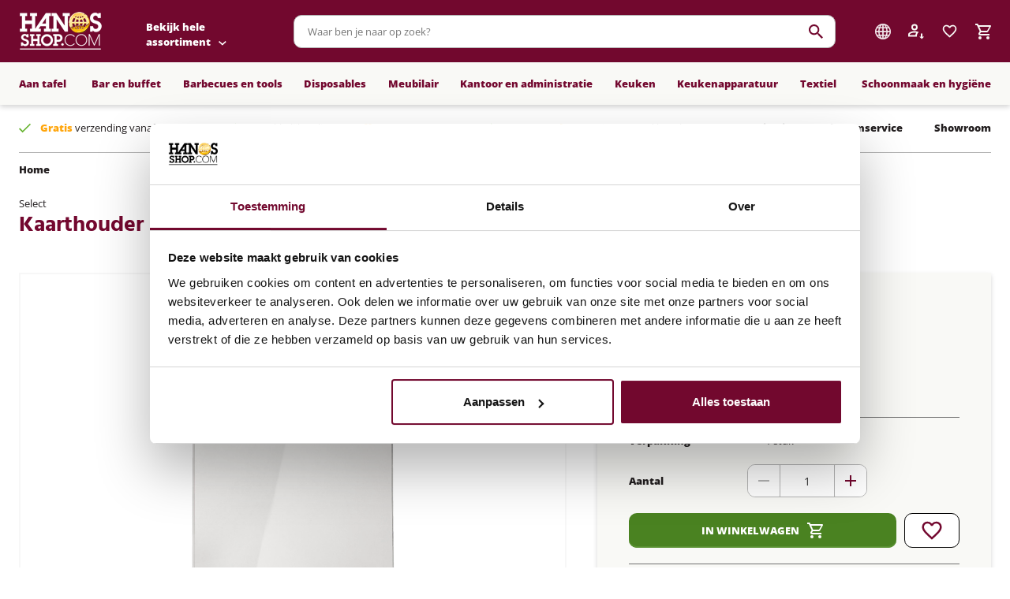

--- FILE ---
content_type: text/html; charset=utf-8
request_url: https://www.hanosshop.com/be_nl/p/62506723/kaarthouder-kunststof-a4-formaat
body_size: 755
content:
<!doctype html><html><head><meta charset="utf-8"/><title>HANOS SHOP</title><meta name="viewport" content="width=device-width,initial-scale=1,minimum-scale=1,maximum-scale=1"/><link rel="icon" href="/favicon.ico"/><link rel="preload" href="/fonts/hind-700.woff2" as="font" type="font/woff2" crossorigin="anonymous"><link rel="preload" href="/fonts/open-sans-regular.woff2" as="font" type="font/woff2" crossorigin="anonymous"><link rel="preload" href="/fonts/open-sans-800.woff2" as="font" type="font/woff2" crossorigin="anonymous"><script type="text/javascript">var ScarabQueue=ScarabQueue||[];!function(e){if(!document.getElementById(e)){var a=document.createElement("script");a.id=e,a.src="//cdn.scarabresearch.com/js/1635694FD7C8054A/scarab-v2.js";var r=document.getElementsByTagName("script")[0];r.parentNode.insertBefore(a,r)}}("scarab-js-api")</script><script type="text/javascript" src="//widget.trustpilot.com/bootstrap/v5/tp.widget.bootstrap.min.js" async></script><script type="text/javascript" src="https://cdn.bluebillywig.com/apps/player/latest/player.js"></script><script type="text/javascript" src="//cdn-4.convertexperiments.com/v1/js/100412076-100414717.js?environment=production"></script><style>@font-face{font-family:Hind;font-weight:700;font-display:swap;src:local('Hind-Bold'),url('/fonts/hind-700.woff2') format('woff2')}@font-face{font-family:'Open Sans';font-weight:400;font-display:swap;src:local('OpenSans-Regular'),url('/fonts/open-sans-regular.woff2') format('woff2')}@font-face{font-family:'Open Sans';font-weight:800;font-display:swap;src:local('OpenSans-ExtraBold'),url('/fonts/open-sans-800.woff2') format('woff2')}</style><script>window.dataLayer=window.dataLayer||[]</script><script defer="defer" src="/static/js/main.83c38eb4.js"></script><link href="/static/css/main.2a2b6d95.css" rel="stylesheet"></head><body><noscript>You need to enable JavaScript to run this app.</noscript><div id="root"></div></body></html>

--- FILE ---
content_type: text/css
request_url: https://www.hanosshop.com/static/css/main.2a2b6d95.css
body_size: 25159
content:
.sps-LEiCr{color:inherit;color:var(--loader-color,inherit);line-height:0;text-align:center}.sps-ADDag{fill:currentColor;-webkit-animation:sps-CJiQh 1s linear infinite;animation:sps-CJiQh 1s linear infinite}@-webkit-keyframes sps-CJiQh{0%{-webkit-transform:rotate(0deg);transform:rotate(0deg)}to{-webkit-transform:rotate(359deg);transform:rotate(359deg)}}@keyframes sps-CJiQh{0%{-webkit-transform:rotate(0deg);transform:rotate(0deg)}to{-webkit-transform:rotate(359deg);transform:rotate(359deg)}}.sps-K\+NId{align-items:center;border:1px solid transparent;border-radius:3px;cursor:pointer;display:inline-flex;justify-content:center;margin:0;padding:9px 20px;position:relative;text-align:center;text-decoration:none;vertical-align:middle}.sps-K\+NId:disabled{cursor:default;opacity:.5;pointer-events:none}.sps-P3VEC{position:absolute}.sps-ZkORg{display:inline-flex;opacity:0}.sps-fNMzv{background-color:#000;background-color:var(--button-primary-background,#000);color:#fff;color:var(--button-primary-color,#fff)}.sps-Vn9qS{background-color:#eee;background-color:var(--button-secondary-background,#eee);color:#444;color:var(--button-secondary-color,#444)}.sps-mLwBP{background-color:transparent;text-decoration:underline}.sps-OplrI{-webkit-animation:sps-56Zij;animation:sps-56Zij;-webkit-animation-duration:.2s;animation-duration:.2s;background:rgba(0,0,0,.5);cursor:pointer;height:100vh;left:0;position:fixed;top:0;width:100%;z-index:200}.sps-ONfNA{-webkit-animation:sps-n3FAE;animation:sps-n3FAE;-webkit-animation-delay:.2s;animation-delay:.2s;-webkit-animation-duration:.2s;animation-duration:.2s;opacity:1}.sps-GzxOL{display:none}.sps-u9yqB{background:#fff;box-shadow:0 8px 8px rgba(0,0,0,.25);display:flex;flex-direction:column;height:100%;max-width:400px;position:fixed;top:0;width:85%;z-index:201}.sps-4ssq0{right:0}.sps-fVC\+k{-webkit-animation:sps-BIV0-;animation:sps-BIV0-;-webkit-animation-duration:.3s;animation-duration:.3s}.sps-Zxi4K{-webkit-animation:sps-r\+TXZ;animation:sps-r\+TXZ;-webkit-animation-duration:.3s;animation-duration:.3s}.sps-CZ\+r2{left:0}.sps-uGMu1{-webkit-animation:sps-XbYBw;animation:sps-XbYBw;-webkit-animation-duration:.4s;animation-duration:.4s}.sps-V3T31{-webkit-animation:sps-P2cif;animation:sps-P2cif;-webkit-animation-duration:.3s;animation-duration:.3s}@-webkit-keyframes sps-56Zij{0%{opacity:0}to{opacity:1}}@keyframes sps-56Zij{0%{opacity:0}to{opacity:1}}@-webkit-keyframes sps-n3FAE{0%{opacity:1}to{opacity:0}}@keyframes sps-n3FAE{0%{opacity:1}to{opacity:0}}@-webkit-keyframes sps-BIV0-{0%{-webkit-transform:translateX(100%);transform:translateX(100%)}to{-webkit-transform:translateX(0);transform:translateX(0)}}@keyframes sps-BIV0-{0%{-webkit-transform:translateX(100%);transform:translateX(100%)}to{-webkit-transform:translateX(0);transform:translateX(0)}}@-webkit-keyframes sps-r\+TXZ{0%{-webkit-transform:translateX(0);transform:translateX(0)}to{-webkit-transform:translateX(100%);transform:translateX(100%)}}@keyframes sps-r\+TXZ{0%{-webkit-transform:translateX(0);transform:translateX(0)}to{-webkit-transform:translateX(100%);transform:translateX(100%)}}@-webkit-keyframes sps-XbYBw{0%{-webkit-transform:translateX(-100%);transform:translateX(-100%)}to{-webkit-transform:translateX(0);transform:translateX(0)}}@keyframes sps-XbYBw{0%{-webkit-transform:translateX(-100%);transform:translateX(-100%)}to{-webkit-transform:translateX(0);transform:translateX(0)}}@-webkit-keyframes sps-P2cif{0%{-webkit-transform:translateX(0);transform:translateX(0)}to{-webkit-transform:translateX(-100%);transform:translateX(-100%)}}@keyframes sps-P2cif{0%{-webkit-transform:translateX(0);transform:translateX(0)}to{-webkit-transform:translateX(-100%);transform:translateX(-100%)}}.sps-7idyg{align-items:flex-start;display:inline-flex;flex-direction:column;justify-content:center;position:relative;width:100%}.sps-q86NA .sps-6lAGM{border:1px solid #ff595c}.sps-q86NA .sps-3CHuj{color:#ff595c}.sps-6lAGM{-webkit-appearance:none;appearance:none;background:#fff;border:1px solid #dadada;border-radius:3px;box-shadow:none;color:#989f9d;height:40px;margin:0;outline:none;padding:0 16px;width:100%}.sps-6lAGM:disabled{background:#f6f4f0}form.validated .sps-6lAGM:invalid{border:1px solid #ff595c}form.validated .sps-6lAGM:invalid~label{color:#ff595c}form.validated .sps-6lAGM:invalid~span.sps-Mp6n4{display:inline-flex}.sps-3CHuj{display:inline-flex;margin-bottom:5px;order:-1}.sps-22U7r .sps-3CHuj{background-color:#fff;font-size:1.4rem;left:16px;line-height:2rem;margin-bottom:0;opacity:0;padding:0 3px;pointer-events:none;position:relative;top:30px;transition:.2s}.sps-22U7r input:focus~label{opacity:1;top:10px}.sps-22U7r input:not(:-ms-input-placeholder)~label{opacity:1;top:10px}.sps-22U7r input:not(:placeholder-shown)~label{opacity:1;top:10px}form.validated .sps-22U7r input:invalid~label{color:#ff595c;opacity:1;top:10px}.sps-PeFnI{border:none!important;color:red;font-weight:700;margin-left:5px;text-decoration:none!important}.sps-Mp6n4{color:red;display:none;font-size:1.1rem;line-height:2rem}.sps-cir-1,.sps-eRIyD{display:inline-flex}.sps-cir-1{align-items:flex-start;flex-direction:column;justify-content:center;position:relative;width:100%}.sps-T9mCr .sps-OGIjc{border:1px solid #ff595c}.sps-T9mCr .sps-j5TOi{color:#ff595c}.sps-OGIjc{-webkit-appearance:none;appearance:none;background:#fff;border:1px solid #dadada;border-radius:3px;box-shadow:none;color:#989f9d;height:40px;margin:0;outline:none;padding:0 16px;width:100%}.sps-OGIjc:not([multiple]){background-image:url('data:image/svg+xml;utf8,<svg width="14" height="8" viewBox="0 0 14 8" fill="none" xmlns="http://www.w3.org/2000/svg"><path fill-rule="evenodd" clip-rule="evenodd" d="M0.645978 0.645993C0.692424 0.59943 0.7476 0.562487 0.808345 0.537281C0.86909 0.512074 0.934211 0.4991 0.999978 0.4991C1.06575 0.4991 1.13087 0.512074 1.19161 0.537281C1.25236 0.562487 1.30753 0.59943 1.35398 0.645993L6.99998 6.29299L12.646 0.645993C12.6925 0.599505 12.7477 0.562629 12.8084 0.53747C12.8691 0.512311 12.9342 0.499362 13 0.499362C13.0657 0.499362 13.1308 0.512311 13.1916 0.53747C13.2523 0.562629 13.3075 0.599505 13.354 0.645993C13.4005 0.692481 13.4373 0.74767 13.4625 0.80841C13.4877 0.869149 13.5006 0.934249 13.5006 0.999993C13.5006 1.06574 13.4877 1.13084 13.4625 1.19158C13.4373 1.25232 13.4005 1.30751 13.354 1.35399L7.35398 7.35399C7.30753 7.40056 7.25236 7.4375 7.19161 7.46271C7.13087 7.48791 7.06575 7.50089 6.99998 7.50089C6.93421 7.50089 6.86909 7.48791 6.80834 7.46271C6.7476 7.4375 6.69242 7.40056 6.64598 7.35399L0.645978 1.35399C0.599415 1.30755 0.562472 1.25237 0.537266 1.19163C0.512059 1.13088 0.499084 1.06576 0.499084 0.999993C0.499084 0.934226 0.512059 0.869105 0.537266 0.80836C0.562472 0.747614 0.599415 0.692439 0.645978 0.645993Z" fill="black"/></svg>');background-position:right 12px center;background-repeat:no-repeat;background-size:14px 8px;padding-right:25px}.sps-OGIjc:disabled{background:#f6f4f0}.sps-OGIjc option{line-height:40px}form.validated .sps-OGIjc:invalid{border:1px solid #ff595c}form.validated .sps-OGIjc:invalid~label{color:#ff595c}form.validated .sps-OGIjc:invalid~span.sps-OnhWD{display:inline-flex}.sps-j5TOi{display:inline-flex;margin-bottom:5px;order:-1}.sps-W8FdC .sps-j5TOi{opacity:1;top:10px}.sps-5Flwc .sps-j5TOi{background-color:#fff;font-size:1.4rem;left:16px;line-height:2rem;margin-bottom:0;opacity:0;padding:0 3px;pointer-events:none;position:relative;top:30px;transition:.2s}form.validated .sps-5Flwc select:invalid~label{color:#ff595c;opacity:1;top:10px}.sps-ZHe9f{border:none!important;color:red;font-weight:700;margin-left:5px;text-decoration:none!important}.sps-OnhWD{color:red;display:none;font-size:1.1rem;line-height:2rem}.sps-dhluK,.sps-gtZvz{display:inline-flex}.sps-dhluK{align-items:flex-start;flex-direction:column;justify-content:center;position:relative;width:100%}.sps-3ZMLR .sps-rQr6w{border:1px solid #ff595c}.sps-3ZMLR .sps-gjBKN{color:#ff595c}.sps-rQr6w{-webkit-appearance:none;appearance:none;background:#fff;border:1px solid #dadada;border-radius:3px;box-shadow:none;color:#989f9d;margin:0;min-height:40px;outline:none;padding:8px 16px;resize:vertical;width:100%}.sps-rQr6w:disabled{background:#f6f4f0}form.validated .sps-rQr6w:invalid{border:1px solid #ff595c}form.validated .sps-rQr6w:invalid~label{color:#ff595c}form.validated .sps-rQr6w:invalid~span.sps-3ARb1{display:inline-flex}.sps-gjBKN{display:inline-flex;margin-bottom:5px;order:-1}.sps-M2FQy .sps-gjBKN{background-color:#fff;font-size:1.4rem;left:16px;line-height:2rem;margin-bottom:0;opacity:0;padding:0 3px;pointer-events:none;position:relative;top:30px;transition:.2s}.sps-M2FQy textarea:focus~label{opacity:1;top:10px}.sps-M2FQy textarea:not(:-ms-input-placeholder)~label{opacity:1;top:10px}.sps-M2FQy textarea:not(:placeholder-shown)~label{opacity:1;top:10px}form.validated .sps-M2FQy textarea:invalid~label{color:#ff595c;opacity:1;top:10px}.sps-zn4Uw{border:none!important;color:red;font-weight:700;margin-left:5px;text-decoration:none!important}.sps-3ARb1{color:red;display:none;font-size:1.1rem;line-height:2rem}.sps-olwJO{display:inline-flex}.sps-SCEag{display:flex;height:40px;overflow:hidden;padding:0;position:relative;transition:width .2s ease-in;width:40px}.sps-SCEag.sps-8qlS5{width:152px}.sps-2Ylqm{background-color:#eee;background-color:var(--counter-background,#eee);border:0;border-radius:3px;color:#444;color:var(--counter-color,#444);cursor:pointer;height:40px;padding:0;width:40px}.sps-2Ylqm:last-child{position:absolute;right:0;top:0;z-index:9}.sps-Lu5u\+{appearance:none;-moz-appearance:none;-webkit-appearance:none;border:1px solid #e6e6e5;border-radius:3px;color:#333;font-size:1.4rem;height:40px;line-height:1.68rem;margin:0 8px;outline:none;text-align:center;width:56px}.sps-Lu5u\+:focus{border:1px solid #b4b4b4}.sps-Lu5u\+::-webkit-inner-spin-button,.sps-Lu5u\+::-webkit-outer-spin-button{-webkit-appearance:none;margin:0}.sps-Lu5u\+[type=number]{appearance:textfield;-moz-appearance:textfield;-webkit-appearance:textfield}.sps-cf7P3{background:field}.sps-u4Ya5{align-items:center;display:inline-flex;flex-wrap:wrap;position:relative}.sps-5yr4Y .sps-r7wVM{border:1px solid #ff595c}.sps-5yr4Y .sps-SZCpn{color:#ff595c}.sps-r7wVM{-webkit-appearance:none;appearance:none;border:1px solid #dadada;border-radius:3px;cursor:pointer;flex:0 0 auto;height:16px;outline:none;width:16px}.sps-r7wVM,.sps-r7wVM:checked{background:#fff}.sps-r7wVM:checked:after{display:block}.sps-r7wVM:after{background-image:url('data:image/svg+xml;utf8,<svg width="14" height="12" viewBox="0 0 14 12" fill="currentColor" xmlns="http://www.w3.org/2000/svg"><path d="M4.59514 12L0 7.20463L2.09408 5.0193L4.59514 7.63707L11.9059 0L14 2.18533L4.59514 12Z" fill="black"/></svg>');background-position:0 3px;background-repeat:no-repeat;background-size:14px 8px;content:"";display:none;height:16px;width:16px}.sps-r7wVM:disabled{background:#f6f4f0}.sps-r7wVM:disabled,.sps-r7wVM:disabled~label{cursor:default;pointer-events:none}form.validated .sps-r7wVM:invalid{border:1px solid #ff595c}form.validated .sps-r7wVM:invalid~label{color:#ff595c}form.validated .sps-r7wVM:invalid~span.sps-IbvD6{display:inline-flex}.sps-SZCpn{cursor:pointer;display:inline-flex;flex:1 1;margin-left:10px}.sps-HpfRb{border:none!important;color:red;font-weight:700;margin-left:5px;text-decoration:none!important}.sps-IbvD6{color:red;display:none;flex:2 0 100%;font-size:1.1rem;line-height:2rem}.sps-04DHP,.sps-2ZYrK{display:inline-flex}.sps-2ZYrK{align-items:center;flex-wrap:wrap;position:relative}.sps-FBfyo .sps-lBDRr{border:1px solid #ff595c}.sps-FBfyo .sps-kfMka{color:#ff595c}.sps-lBDRr{-webkit-appearance:none;appearance:none;border:1px solid #dadada;border-radius:50%;cursor:pointer;flex:0 0 auto;height:16px;outline:none;position:relative;width:16px}.sps-lBDRr,.sps-lBDRr:checked{background:#fff}.sps-lBDRr:checked:after{display:block}.sps-lBDRr:after{background:#000;border-radius:50%;bottom:0;content:"";display:none;height:8px;left:0;margin:auto;position:absolute;right:0;top:0;width:8px}.sps-lBDRr:disabled{background:#f6f4f0}.sps-lBDRr:disabled,.sps-lBDRr:disabled~label{cursor:default;pointer-events:none}form.validated .sps-lBDRr:invalid{border:1px solid #ff595c}form.validated .sps-lBDRr:invalid~label{color:#ff595c}form.validated .sps-lBDRr:invalid~span.sps-W3VA6{display:inline-flex}.sps-kfMka{cursor:pointer;display:inline-flex;flex:1 0 auto;margin-left:10px}.sps-KtVbl{border:none!important;color:red;font-weight:700;margin-left:5px;text-decoration:none!important}.sps-W3VA6{color:red;display:none;flex:2 0 100%;font-size:1.1rem;line-height:2rem}.sps-R9qSu{display:inline-flex}.sps-NpIex{flex-direction:column}.sps-NpIex,.sps-OVRLT{display:flex;width:100%}.sps-OVRLT{align-items:center;min-height:10px;position:relative}.sps-L1ItR{cursor:pointer}.sps-C92Xj{max-height:0;overflow:hidden;transition:all .35s;width:100%}.sps-Tmqwt .sps-C92Xj{max-height:1000px}@media (max-width:1024px){.sps-Tmqwt .sps-C92Xj{max-height:1500px}}.sps-FOSVW{bottom:0;position:absolute;right:0;top:0}.sps-4OXzr,.sps-FOSVW{align-items:center;display:inline-flex;justify-content:center}.sps-4OXzr{transition:all .3s ease}.sps-A1eCN{-webkit-transform:rotate(180deg);transform:rotate(180deg)}.sps-vjYSZ{-webkit-transform:rotate(0deg);transform:rotate(0deg)}.sps-3J7kE{height:auto;vertical-align:middle;width:100%}.sps-A5\+GY{height:0;overflow:hidden;padding:0;position:relative;width:100%}.sps-A5\+GY img{left:50%;position:absolute;top:50%;-webkit-transform:translate(-50%,-50%);transform:translate(-50%,-50%)}:root{--gutter-x:24px;--gutter-y:24px}.Grid_container-lg__JpIWl,.Grid_container-md__cfaxF,.Grid_container-sm__0Ixwm,.Grid_container-xl__Ed5RY,.Grid_container__LQ9Xh{margin-left:auto;margin-right:auto;padding-left:12px;padding-left:calc(var(--gutter-x)*.5);padding-right:12px;padding-right:calc(var(--gutter-x)*.5);width:100%}.Grid_margins__ChLOa{padding-left:24px;padding-left:var(--gutter-x);padding-right:24px;padding-right:var(--gutter-x)}.Grid_row__P4ovv{display:flex;flex-wrap:wrap;margin-left:-12px;margin-left:calc(var(--gutter-x)*-.5);margin-right:-12px;margin-right:calc(var(--gutter-x)*-.5)}.Grid_row__P4ovv>*{flex-shrink:0;max-width:100%;padding:12px;padding:calc(var(--gutter-y)*.5) calc(var(--gutter-x)*.5);width:100%}.Grid_col__k5ysL{flex:1 0}.Grid_col-1__Pyfky{flex:0 0 auto;width:8.33333333%}.Grid_col-2__LblDN{flex:0 0 auto;width:16.66666667%}.Grid_col-3__2mI-6{flex:0 0 auto;width:25%}.Grid_col-4__aHCuq{flex:0 0 auto;width:33.33333333%}.Grid_col-5__JRIS9{flex:0 0 auto;width:41.66666667%}.Grid_col-6__usKa6{flex:0 0 auto;width:50%}.Grid_col-7__bWrFi{flex:0 0 auto;width:58.33333333%}.Grid_col-8__lyqac{flex:0 0 auto;width:66.66666667%}.Grid_col-9__qgJde{flex:0 0 auto;width:75%}.Grid_col-10__wUXlq{flex:0 0 auto;width:83.33333333%}.Grid_col-11__ciJfD{flex:0 0 auto;width:91.66666667%}.Grid_col-12__\+BM9u{flex:0 0 auto;width:100%}.Grid_order-0__HKEgL{order:0}.Grid_order-1__0f2oW{order:1}.Grid_order-2__KHHgj{order:2}.Grid_order-3__O3CB3{order:3}.Grid_order-4__pMhdv{order:4}.Grid_order-5__uPyJY{order:5}.Grid_order-6__23TPg{order:6}.Grid_order-7__mCqP4{order:7}.Grid_order-8__6t4a5{order:8}.Grid_order-9__PW9VM{order:9}.Grid_order-10__NHcQf{order:10}.Grid_order-11__VM84n{order:11}.Grid_order-12__9JRZw{order:12}.Grid_order-first__AAjaB{order:-1}.Grid_order-last__e30FT{order:13}.Grid_g-0__G9NTE{--gutter-x:0px;--gutter-y:0px}.Grid_g-1__7LJ6D{--gutter-x:8px;--gutter-y:8px}.Grid_g-2__ktjA3{--gutter-x:12px;--gutter-y:12px}.Grid_g-3__zI2Mh{--gutter-x:24px;--gutter-y:24px}.Grid_g-4__uHDda{--gutter-x:32px;--gutter-y:32px}.Grid_g-5__i-hhm{--gutter-x:48px;--gutter-y:48px}.Grid_gy-0__CtPUj{--gutter-y:0px}.Grid_gy-1__MBZ4A{--gutter-y:8px}.Grid_gy-2__AtEP5{--gutter-y:12px}.Grid_gy-3__5I8nq{--gutter-y:24px}.Grid_gy-4__z2c\+c{--gutter-y:32px}.Grid_gy-5__uCz5g{--gutter-y:48px}@media (min-width:640px){.Grid_container-sm__0Ixwm{max-width:640px}.Grid_col-sm-1__jR6df{flex:0 0 auto;width:8.33333333%}.Grid_col-sm-2__3iME5{flex:0 0 auto;width:16.66666667%}.Grid_col-sm-3__nPaxg{flex:0 0 auto;width:25%}.Grid_col-sm-4__ceOf5{flex:0 0 auto;width:33.33333333%}.Grid_col-sm-5__foxkP{flex:0 0 auto;width:41.66666667%}.Grid_col-sm-6__E-P7K{flex:0 0 auto;width:50%}.Grid_col-sm-7__UrLRw{flex:0 0 auto;width:58.33333333%}.Grid_col-sm-8__wKl6A{flex:0 0 auto;width:66.66666667%}.Grid_col-sm-9__cElPQ{flex:0 0 auto;width:75%}.Grid_col-sm-10__acVL2{flex:0 0 auto;width:83.33333333%}.Grid_col-sm-11__9qRHO{flex:0 0 auto;width:91.66666667%}.Grid_col-sm-12__McsZn{flex:0 0 auto;width:100%}.Grid_order-sm-0__v6gBc{order:0}.Grid_order-sm-1__1B-YO{order:1}.Grid_order-sm-2__CVZaS{order:2}.Grid_order-sm-3__DfFGG{order:3}.Grid_order-sm-4__ic3Fc{order:4}.Grid_order-sm-5__WT5P9{order:5}.Grid_order-sm-6__DyN\+x{order:6}.Grid_order-sm-7__oO3ZP{order:7}.Grid_order-sm-8__RHUsZ{order:8}.Grid_order-sm-9__u5vWO{order:9}.Grid_order-sm-10__HJROK{order:10}.Grid_order-sm-11__KKnF6{order:11}.Grid_order-sm-12__Nf2Pk{order:12}.Grid_order-sm-first__MCioU{order:-1}.Grid_order-sm-last__-quaz{order:13}.Grid_g-sm-0__dl9Db{--gutter-x:0px;--gutter-y:0px}.Grid_g-sm-1__Uw3OF{--gutter-x:8px;--gutter-y:8px}.Grid_g-sm-2__qHcWp{--gutter-x:12px;--gutter-y:12px}.Grid_g-sm-3__2LeN3{--gutter-x:24px;--gutter-y:24px}.Grid_g-sm-4__3wNE1{--gutter-x:32px;--gutter-y:32px}.Grid_g-sm-5__QxAe-{--gutter-x:48px;--gutter-y:48px}.Grid_gy-sm-0__Us\+t-{--gutter-y:0px}.Grid_gy-sm-1__WIpsY{--gutter-y:8px}.Grid_gy-sm-2__iIcbQ{--gutter-y:12px}.Grid_gy-sm-3__ExowB{--gutter-y:24px}.Grid_gy-sm-4__-Vyp5{--gutter-y:32px}.Grid_gy-sm-5__OIA5l{--gutter-y:48px}}@media (min-width:768px){.Grid_container-md__cfaxF{max-width:768px}.Grid_col-md-1__\+quBk{flex:0 0 auto;width:8.33333333%}.Grid_col-md-2__0rWjl{flex:0 0 auto;width:16.66666667%}.Grid_col-md-3__7T1iY{flex:0 0 auto;width:25%}.Grid_col-md-4__nyiSD{flex:0 0 auto;width:33.33333333%}.Grid_col-md-5__G\+3lZ{flex:0 0 auto;width:41.66666667%}.Grid_col-md-6__knKLI{flex:0 0 auto;width:50%}.Grid_col-md-7__QenTx{flex:0 0 auto;width:58.33333333%}.Grid_col-md-8__lYmz8{flex:0 0 auto;width:66.66666667%}.Grid_col-md-9__lv443{flex:0 0 auto;width:75%}.Grid_col-md-10__-9qTh{flex:0 0 auto;width:83.33333333%}.Grid_col-md-11__uLsWf{flex:0 0 auto;width:91.66666667%}.Grid_col-md-12__Mb5B5{flex:0 0 auto;width:100%}.Grid_order-md-0__UY-oP{order:0}.Grid_order-md-1__EmhYA{order:1}.Grid_order-md-2__wMPsL{order:2}.Grid_order-md-3__XGWYc{order:3}.Grid_order-md-4__3L6Yw{order:4}.Grid_order-md-5__V8ljP{order:5}.Grid_order-md-6__-ogOU{order:6}.Grid_order-md-7__iBVNN{order:7}.Grid_order-md-8__T764\+{order:8}.Grid_order-md-9__pgBIJ{order:9}.Grid_order-md-10__C9yfD{order:10}.Grid_order-md-11__yuuRy{order:11}.Grid_order-md-12__TkfZe{order:12}.Grid_order-md-first__BwdmW{order:-1}.Grid_order-md-last__MhjTl{order:13}.Grid_g-md-0__NPCQy{--gutter-x:0px;--gutter-y:0px}.Grid_g-md-1__CUafN{--gutter-x:8px;--gutter-y:8px}.Grid_g-md-2__RgoY6{--gutter-x:12px;--gutter-y:12px}.Grid_g-md-3__PRKSl{--gutter-x:24px;--gutter-y:24px}.Grid_g-md-4__J9qMo{--gutter-x:32px;--gutter-y:32px}.Grid_g-md-5__iKYAM{--gutter-x:48px;--gutter-y:48px}.Grid_gy-md-0__EKYgj{--gutter-y:0px}.Grid_gy-md-1__BCPsc{--gutter-y:8px}.Grid_gy-md-2__54UDi{--gutter-y:12px}.Grid_gy-md-3__tlPe3{--gutter-y:24px}.Grid_gy-md-4__TiWP6{--gutter-y:32px}.Grid_gy-md-5__fZyOi{--gutter-y:48px}}@media (min-width:1024px){.Grid_container-lg__JpIWl{max-width:1024px}.Grid_col-lg-1__XFjZp{flex:0 0 auto;width:8.33333333%}.Grid_col-lg-2__AgQJu{flex:0 0 auto;width:16.66666667%}.Grid_col-lg-3__0eokC{flex:0 0 auto;width:25%}.Grid_col-lg-4__AMXhC{flex:0 0 auto;width:33.33333333%}.Grid_col-lg-5__mHfxm{flex:0 0 auto;width:41.66666667%}.Grid_col-lg-6__q5IbL{flex:0 0 auto;width:50%}.Grid_col-lg-7__CG1tS{flex:0 0 auto;width:58.33333333%}.Grid_col-lg-8__RwLfx{flex:0 0 auto;width:66.66666667%}.Grid_col-lg-9__eeDNp{flex:0 0 auto;width:75%}.Grid_col-lg-10__TaH23{flex:0 0 auto;width:83.33333333%}.Grid_col-lg-11__xtJr\+{flex:0 0 auto;width:91.66666667%}.Grid_col-lg-12__QzeXI{flex:0 0 auto;width:100%}.Grid_order-lg-0__AsPoZ{order:0}.Grid_order-lg-1__RvdaN{order:1}.Grid_order-lg-2__2nfWk{order:2}.Grid_order-lg-3__mCccn{order:3}.Grid_order-lg-4__bH5SB{order:4}.Grid_order-lg-5__G5rF6{order:5}.Grid_order-lg-6__WY5JP{order:6}.Grid_order-lg-7__p5HW6{order:7}.Grid_order-lg-8__ZXCzV{order:8}.Grid_order-lg-9__9h5CQ{order:9}.Grid_order-lg-10__T5fHL{order:10}.Grid_order-lg-11__VNsYF{order:11}.Grid_order-lg-12__kAd3r{order:12}.Grid_order-lg-first__50aZN{order:-1}.Grid_order-lg-last__c7u0E{order:13}.Grid_g-lg-0__alwKM{--gutter-x:0px;--gutter-y:0px}.Grid_g-lg-1__e101k{--gutter-x:8px;--gutter-y:8px}.Grid_g-lg-2__RSU-V{--gutter-x:12px;--gutter-y:12px}.Grid_g-lg-3__l5Y\+N{--gutter-x:24px;--gutter-y:24px}.Grid_g-lg-4__GEq7O{--gutter-x:32px;--gutter-y:32px}.Grid_g-lg-5__tltEP{--gutter-x:48px;--gutter-y:48px}.Grid_gy-lg-0__oetYK{--gutter-y:0px}.Grid_gy-lg-1__04FyL{--gutter-y:8px}.Grid_gy-lg-2__CYl2k{--gutter-y:12px}.Grid_gy-lg-3__pRCUp{--gutter-y:24px}.Grid_gy-lg-4__R2ced{--gutter-y:32px}.Grid_gy-lg-5__FIVjK{--gutter-y:48px}}@media (min-width:1440px){.Grid_container-xl__Ed5RY{max-width:1440px}.Grid_col-xl-1__rkHu5{flex:0 0 auto;width:8.33333333%}.Grid_col-xl-2__yLwwz{flex:0 0 auto;width:16.66666667%}.Grid_col-xl-3__TA6CB{flex:0 0 auto;width:25%}.Grid_col-xl-4__TN0qA{flex:0 0 auto;width:33.33333333%}.Grid_col-xl-5__\+CnIy{flex:0 0 auto;width:41.66666667%}.Grid_col-xl-6__3uEwb{flex:0 0 auto;width:50%}.Grid_col-xl-7__Rmd7e{flex:0 0 auto;width:58.33333333%}.Grid_col-xl-8__b5ATN{flex:0 0 auto;width:66.66666667%}.Grid_col-xl-9__sZbSi{flex:0 0 auto;width:75%}.Grid_col-xl-10__Jto4T{flex:0 0 auto;width:83.33333333%}.Grid_col-xl-11__9Vm0x{flex:0 0 auto;width:91.66666667%}.Grid_col-xl-12__hJQNp{flex:0 0 auto;width:100%}.Grid_order-xl-0__Qit52{order:0}.Grid_order-xl-1__laWyB{order:1}.Grid_order-xl-2__tkGrT{order:2}.Grid_order-xl-3__sc8sM{order:3}.Grid_order-xl-4__uomOc{order:4}.Grid_order-xl-5__jffvW{order:5}.Grid_order-xl-6__W0ns2{order:6}.Grid_order-xl-7__sNy2H{order:7}.Grid_order-xl-8__2Am\+0{order:8}.Grid_order-xl-9__DaLej{order:9}.Grid_order-xl-10__IXEy2{order:10}.Grid_order-xl-11__epOrc{order:11}.Grid_order-xl-12__GUFew{order:12}.Grid_order-xl-first__qA2\+G{order:-1}.Grid_order-xl-last__sWdUu{order:13}.Grid_g-xl-0__GNm\+d{--gutter-x:0px;--gutter-y:0px}.Grid_g-xl-1__bFVZ4{--gutter-x:8px;--gutter-y:8px}.Grid_g-xl-2__UPuhN{--gutter-x:12px;--gutter-y:12px}.Grid_g-xl-3__Kkkdf{--gutter-x:24px;--gutter-y:24px}.Grid_g-xl-4__xFq2r{--gutter-x:32px;--gutter-y:32px}.Grid_g-xl-5__7pd1J{--gutter-x:48px;--gutter-y:48px}.Grid_gy-xl-0__NtpF1{--gutter-y:0px}.Grid_gy-xl-1__yHcSU{--gutter-y:8px}.Grid_gy-xl-2__XkqE\+{--gutter-y:12px}.Grid_gy-xl-3__BsKFR{--gutter-y:24px}.Grid_gy-xl-4__pJxpG{--gutter-y:32px}.Grid_gy-xl-5__OQMhB{--gutter-y:48px}}.IconWrapper_root__C2\+rV{align-items:center;display:inline-flex;flex:0 0 auto;height:16px;justify-content:center;width:16px}.IconWrapper_clickable__qID8W{cursor:pointer}.IconWrapper_root__C2\+rV svg{height:100%;width:100%}.Button_root__jqjxL{border-radius:10px;height:44px;padding:10px 30px;white-space:nowrap}.Button_inline-icon__NEBf\+{margin-left:10px}.Button_icon__0aPF1{padding:10px 13px}.Button_primary__f0ul8{background-color:var(--color-primary);border:none;box-shadow:inset 0 -2px 0 0 #43091e;color:#fff}.Button_primary__f0ul8:hover{background-color:#43091e}.Button_primary__f0ul8:active{color:#fff}.Button_secondary__3cHjW{background-color:#4a8221;border:none;box-shadow:inset 0 -2px 0 0 #599131;color:#fff;font-weight:800}.Button_secondary__3cHjW:hover{background-color:#599131}.Button_secondary__3cHjW:active{color:#fff}.Button_outline__Qrq6o{background-color:#fff;border-color:#231f20;color:#231f20}.Button_outline__Qrq6o:hover{background-color:var(--color-primary);border-color:transparent;color:#fff}.Button_link__9cy-k{text-decoration:none}.Button_link__9cy-k:hover{text-decoration:underline}.Button_atc__sXTAP{background-color:#4a8221;border:none;box-shadow:inset 0 -2px 0 0 #599131;color:#fff;font-weight:800;text-transform:uppercase}.Button_atc__sXTAP:hover{background-color:#599131}.Button_button_text__ioVEI{margin-left:10px;text-transform:none}.Counter_root__IWAPU{border:1px solid var(--color-grey-medium);border-radius:10px;display:flex;height:42px;overflow:hidden;padding:0;position:relative;transition:none;width:152px}.Counter_root__IWAPU.Counter_open__gNxbe{width:152px}.Counter_input__Kojjx{appearance:none;-moz-appearance:none;-webkit-appearance:none;border:none;border-left:1px solid var(--color-grey-medium);border-radius:0;border-right:1px solid var(--color-grey-medium);color:#333;font-size:1.4rem;height:40px;line-height:1.68rem;margin:0;outline:none;padding:0 8px;text-align:center;width:70px}.Counter_input__Kojjx:focus{border:1px solid #b4b4b4;border-bottom:none;border-top:none}.Counter_input__Kojjx::-webkit-inner-spin-button,.Counter_input__Kojjx::-webkit-outer-spin-button{-webkit-appearance:none;margin:0}.Counter_input__Kojjx[type=number]{appearance:textfield;-moz-appearance:textfield;-webkit-appearance:textfield}.Counter_button__lpkVq{align-items:center;background-color:#fff;border:0;border-radius:3px;color:var(--color-primary);cursor:pointer;display:flex;font-size:2rem;height:40px;justify-content:center;padding:0;width:40px}.Counter_button__lpkVq:last-child{position:absolute;right:0;top:0;z-index:9}.Counter_button_disabled__vZMeJ{color:var(--color-grey-medium);pointer-events:none}.Counter_disabled__G\+GrD{background:field}.CartItem_root__0LJTO{border-top:1px solid var(--color-grey-medium);display:flex;padding:20px 0;position:relative}.CartItem_image__UzJPp{background-color:#f0f0f0;flex:0 0 80px;height:80px;margin-right:12px;width:80px}.CartItem_details__0GhBm{display:flex;flex:0 1 100%;flex-direction:column}.CartItem_name__UWXOq{color:#73082f;font-weight:800;margin-bottom:10px}.CartItem_error__mS8yg{color:#e50000;margin:1rem 0}.CartItem_price__3z-Zz{font-size:1.4rem;font-weight:800;text-align:right}.CartItem_quantity__gIcC6{width:100%}.CartItem_loading__p3\+dw{align-items:center;background:hsla(0,0%,100%,.8);display:flex;height:100%;justify-content:center;left:0;position:absolute;top:0;width:100%;z-index:10}.CartItem_remove__hNzVt{background:transparent;border:none;cursor:pointer;margin-right:1.5rem;padding:0}@media (min-width:768px){.CartItem_root__0LJTO{padding:30px 0}.CartItem_image__UzJPp{margin-right:30px}}.CartTotals_total__1wpAA{font-size:1.5rem;font-weight:800;text-align:right}.MiniCart_drawer__pO-7D{cursor:auto;max-width:460px}.MiniCart_header__Fvfl6{align-items:center;background-color:#72082e;color:#fff;display:flex;flex:0 0 44px;font-family:Hind,sans-serif;font-size:1.6rem;font-weight:700;padding:0 12px;position:relative;text-transform:uppercase}.MiniCart_header__Fvfl6 .MiniCart_close__JmF3s{position:absolute;right:10px}.MiniCart_items__H8ixn{height:100%;overflow-x:hidden;overflow-y:auto;overscroll-behavior-y:contain;padding:0 12px}.MiniCart_empty__9vAs9{align-items:center;color:var(--color-grey-medium);display:flex;height:100%;justify-content:center;width:100%}.MiniCart_footer__R\+MSM{box-shadow:0 0 9px rgba(0,0,0,.55);padding:12px;position:relative}.MiniCart_buttons__VYv\+Y{display:flex;flex-direction:column}.MiniCart_buttons__VYv\+Y button{width:100%}@media (min-width:768px){.MiniCart_header__Fvfl6{background-color:transparent;color:#231f20;flex:0 0 79px;padding:0 30px}.MiniCart_header__Fvfl6 .MiniCart_close__JmF3s{right:25px}.MiniCart_items__H8ixn{padding:0 30px}.MiniCart_footer__R\+MSM{padding:30px}.MiniCart_buttons__VYv\+Y{flex-direction:row;margin-top:15px}.MiniCart_buttons__VYv\+Y button{width:50%}}.Header_root__m32iv{position:fixed;top:0;width:100%;z-index:100}.Header_topmenu__mJ5dH{align-items:center;background-color:#72082e;color:#fff;display:flex;flex-direction:row;height:44px;justify-content:space-between;position:relative}.Header_topmenu_container__TkqRR{display:flex;height:100%;justify-content:space-between}.Header_hamburger__Z9sg4{align-items:center;display:flex}.Header_logo__5unTt{left:50%;position:absolute;top:50%;-webkit-transform:translate(-50%,-50%);transform:translate(-50%,-50%)}.Header_logo__5unTt img{height:28px;width:auto}.Header_search__26H\+P{align-items:center;display:flex;flex-grow:1;justify-content:center;padding:0 20px}.Header_minimized__oEisc .Header_menu__41DKw{justify-content:space-between;width:100%}.Header_menu__41DKw{align-items:center;display:flex}.Header_iconlink__dohoS{align-items:center;background:transparent;border:none;cursor:pointer;display:inline-flex;flex-direction:column;font-size:1.3rem;line-height:2rem;margin-right:12px;padding:0;position:relative;text-decoration:none}.Header_iconlink__dohoS,.Header_iconlink__dohoS:active{color:var(--color-grey-light)}.Header_iconlink_label__nURdp{display:none}.Header_iconlink__dohoS:last-child{margin-right:0}.Header_iconlink_quantity__Sc7o4{align-items:center;background-color:#f90;border-radius:16px;display:inline-flex;font-size:.9rem;height:16px;justify-content:center;line-height:16px;position:absolute;right:12px;top:-10px;width:16px}.Header_bottommenu__EQM3z{align-items:center;background-color:var(--color-grey-light);box-shadow:0 3px 6px rgba(0,0,0,.161);display:flex;height:1px;justify-content:center;min-height:54px;position:relative}.Header_bottommenu__EQM3z .Header_search__26H\+P{padding:0 12px}@media (min-width:768px){.Header_root__m32iv{position:-webkit-sticky;position:sticky}.Header_logo__5unTt{align-items:center;display:flex;justify-content:center;left:unset;position:unset;top:unset;-webkit-transform:unset;transform:unset}.Header_logo__5unTt img{height:49px}.Header_iconlink__dohoS{margin-right:35px}.Header_topmenu__mJ5dH{height:79px}}@media (min-width:1024px){.Header_search__26H\+P{padding:0 50px}.Header_iconlink__dohoS{margin-right:22px}}@media (min-width:1440px){.Header_iconlink_label__nURdp{display:inline}.Header_iconlink__dohoS{margin-right:37px}}@media (max-width:768px){.Header_menu_actions__IQJE8{float:right;margin-left:auto}.Header_minimized__oEisc .Header_menu__41DKw{justify-content:center}.Header_wishlist_not_filled_icon__hkp3Z{width:2rem!important}}.NavigationBar_root__qJsJa{display:flex;overflow:hidden}.NavigationBar_menu__1dQio,.NavigationBar_menu_hover__hj0Vo{align-items:center;display:flex;height:100%;justify-content:space-between;list-style:none;margin:0;padding:0;width:100%}.NavigationBar_menu__1dQio>li{flex-grow:1;height:54px;text-align:center}.NavigationBar_menu__1dQio>li:first-child{text-align:left}.NavigationBar_menu__1dQio>li:last-child{text-align:right}.NavigationBar_menu__1dQio ul li{text-align:left}.NavigationBar_menu__1dQio a:hover{text-decoration:underline}.NavigationBar_menu_hover__hj0Vo li:hover div.NavigationBar_sub_menu_container__Crnm8{display:flex}.NavigationBar_sub_menu_container__Crnm8{background-color:#fff;box-shadow:0 3px 6px rgba(0,0,0,.161);display:none;left:0;min-height:300px;padding-bottom:20px;position:absolute;right:0;top:54px}.NavigationBar_sub_menu_container__Crnm8>div{display:flex}.NavigationBar_sub_menu_container__Crnm8>div>div{display:flex;flex-direction:column}.NavigationBar_sub_menu__r0uxK{display:inline-flex;flex-direction:column;font-weight:800;margin:10px 0;min-width:330px}.NavigationBar_sub_menu__r0uxK ul{list-style:none;margin:0;padding:0}.NavigationBar_link__SAOP4{align-items:center;color:#73082f;display:inline-flex;font-size:1.2rem;font-weight:800;height:100%;justify-content:center;line-height:1.5rem;padding:5px 0;text-align:center;text-decoration:none}.NavigationBar_menu__1dQio a.NavigationBar_actie__EfgJZ{color:#f90}span.NavigationBar_link__SAOP4{cursor:default}.NavigationBar_menu__1dQio>li:first-child>.NavigationBar_link__SAOP4{padding-left:0}.NavigationBar_menu__1dQio>li:last-child>.NavigationBar_link__SAOP4{padding-right:0}.NavigationBar_sub_link__C71rh{display:inline-flex;font-size:1.4rem;text-decoration:none}.NavigationBar_sub_sub_link__vK\+4X{color:#231f20;display:inline-flex;font-size:1.3rem;font-weight:400;line-height:2.3rem;text-decoration:none}.NavigationBar_highlighted__iGGiZ{color:#ffa50a}@media (min-width:768px){.NavigationBar_menu__1dQio>li>.NavigationBar_link__SAOP4{padding-left:3px;padding-right:3px}}@media (min-width:1024px){.NavigationBar_menu__1dQio>li>.NavigationBar_link__SAOP4{font-size:1.3rem;padding-left:9px;padding-right:9px}}@media (min-width:1440px){.NavigationBar_menu__1dQio{padding:0}}.ShowCollection_root__etOaE{display:flex;height:79px;margin-left:25px;padding-top:10px;width:168px;z-index:160}.ShowCollection_button__raIQG{cursor:pointer;display:flex;font-weight:800;justify-content:center;padding:15px 30px 10px}.ShowCollection_label__xASNY{display:inline-block;pointer-events:none}.ShowCollection_label__xASNY:after{content:url("data:image/svg+xml; utf8, %3Csvg%20xmlns%3D%22http%3A%2F%2Fwww.w3.org%2F2000%2Fsvg%22%20width%3D%2210.264%22%20height%3D%226.338%22%20viewBox%3D%220%200%2010.264%206.338%22%3E%3Cpath%20d%3D%22M6.338%2C1.206%2C5.132%2C0%2C0%2C5.132l5.132%2C5.132L6.338%2C9.058%2C2.421%2C5.132Z%22%20transform%3D%22translate%280%206.338%29%20rotate%28-90%29%22%20fill%3D%22%23fff%22%2F%3E%3C%2Fsvg%3E%0A%0A");margin-left:10px}.ShowCollection_open__Oe79J .ShowCollection_label__xASNY:after{content:url("data:image/svg+xml; utf8, %3Csvg%20xmlns%3D%22http%3A%2F%2Fwww.w3.org%2F2000%2Fsvg%22%20width%3D%2210.264%22%20height%3D%226.338%22%20viewBox%3D%220%200%2010.264%206.338%22%3E%3Cpath%20d%3D%22M6.338%2C1.206%2C5.132%2C0%2C0%2C5.132l5.132%2C5.132L6.338%2C9.058%2C2.421%2C5.132Z%22%20transform%3D%22translate%2810.264%29%20rotate%2890%29%22%20fill%3D%22%23231f20%22%2F%3E%3C%2Fsvg%3E%0A");margin-left:10px}.ShowCollection_icon__bBu0G{margin-top:25px}.ShowCollection_open__Oe79J{background-color:var(--color-grey-light);box-shadow:0 3px 6px rgba(0,0,0,.161);color:#231f20}.ShowCollection_menu_container__DzyvC{display:block;left:0;overflow:hidden;padding-bottom:10px;position:absolute;right:0;top:79px}.ShowCollection_menu__EFsvy{background-color:#fff;display:flex;min-height:522px;position:relative;width:100%;z-index:150}.ShowCollection_menu__EFsvy a:hover{text-decoration:underline}.ShowCollection_left_menu__4oqsn{background-color:var(--color-grey-light);box-shadow:0 3px 6px rgba(0,0,0,.161);display:flex;list-style:none;width:322px;z-index:152}.ShowCollection_left_menu__4oqsn>ul{display:inline-flex;flex-direction:column;margin:10px 0 0;padding:0}.ShowCollection_left_menu__4oqsn ul:not(:hover)>li .ShowCollection_submenu__CB-xK{display:flex}.ShowCollection_left_menu__4oqsn>ul li{display:inline-flex;width:322px}.ShowCollection_left_menu__4oqsn>ul>li:last-child{flex-grow:1}.ShowCollection_left_menu__4oqsn>ul>li:last-child .ShowCollection_link__58ra\+{height:40px}.ShowCollection_left_menu__4oqsn>ul li:hover .ShowCollection_submenu__CB-xK{display:flex}.ShowCollection_left_menu__4oqsn>ul li .ShowCollection_link__58ra\+{border-bottom:1px solid var(--color-grey-light);color:#231f20;display:flex;font-size:1.4rem;justify-content:space-between;line-height:1.9rem;overflow:auto;padding:10px 20px;text-decoration:none;width:100%}.ShowCollection_left_menu__4oqsn>ul li:hover .ShowCollection_link__58ra\+{background-color:#fff;border-bottom:1px solid var(--color-grey-medium)}.ShowCollection_left_menu__4oqsn ul li>.ShowCollection_link__58ra\+:after{content:url("data:image/svg+xml; utf8, %3Csvg%20xmlns%3D%22http%3A%2F%2Fwww.w3.org%2F2000%2Fsvg%22%20width%3D%224.922%22%20height%3D%227.971%22%20viewBox%3D%220%200%204.922%207.971%22%3E%3Cpath%20d%3D%22M4.922.937%2C3.986%2C0%2C0%2C3.986%2C3.986%2C7.971l.937-.937L1.88%2C3.986Z%22%20transform%3D%22translate%284.922%207.971%29%20rotate%28180%29%22%20fill%3D%22%23231f20%22%2F%3E%3C%2Fsvg%3E%0A");display:flex;height:100%;width:5px}.ShowCollection_submenu__CB-xK{background-color:#fff;bottom:0;display:none;left:322px;overflow:hidden;padding:20px 30px 30px;position:absolute;right:0;top:0;z-index:151}.ShowCollection_submenu__CB-xK ul{list-style:none;margin:10px 0 0;padding:0}.ShowCollection_submenu__CB-xK a{display:inline-flex;font-size:1.4rem;text-decoration:none}.ShowCollection_submenu__CB-xK ul a{color:#231f20;display:inline-flex;font-size:1.3rem;font-weight:400;line-height:2.3rem;text-decoration:none}.ShowCollection_menu_column__FT6Gu{display:block}.ShowCollection_menu_column__FT6Gu ul{margin-bottom:20px}@media (min-width:768px){.ShowCollection_root__etOaE{width:155px}.ShowCollection_button__raIQG{padding:15px 15px 10px}}@media (min-width:1024px){.ShowCollection_root__etOaE{width:167px}.ShowCollection_button__raIQG{padding:15px 30px 10px}.ShowCollection_menu__EFsvy{box-shadow:0 3px 6px rgba(0,0,0,.161);margin-left:auto;margin-right:auto;max-width:1440px;width:100%;z-index:150}.ShowCollection_menu_column__FT6Gu{width:50%}}@media (min-width:1440px){.ShowCollection_menu_column__FT6Gu{width:33.33333333%}}.Product_root__VppRf{align-items:center;border-top:1px solid var(--color-grey-medium);color:#231f20;cursor:pointer;display:flex;padding:10px 0;text-decoration:none}.Product_image__8C6QV{flex:0 0 55px;margin-right:10px;min-height:55px}.Product_info_price__A8Xzn{align-items:center;display:flex;flex:1 1 auto;flex-direction:row;justify-content:center}.Product_info__JkcdT{display:flex;flex:1 0;flex-direction:column}.Product_info__JkcdT strong{color:var(--color-primary);font-size:1.4rem;overflow:hidden;text-overflow:ellipsis;white-space:nowrap;width:190px}.Product_prices__gv2rd{align-items:flex-end;display:inline-flex;flex:0 0 65px;flex-direction:column}.Product_price__Wb76\+{font-weight:800;line-height:13px}.Product_price_from__f4XbN{line-height:13px;text-decoration:line-through}.Product_icon__-n2QX{display:none}@media (min-width:640px){.Product_info__JkcdT strong{width:300px}}@media (min-width:768px){.Product_info__JkcdT strong{overflow:unset;text-overflow:unset;white-space:unset;width:auto}.Product_info_price__A8Xzn{align-items:unset;flex-direction:column}.Product_prices__gv2rd{align-items:flex-end;display:inline-flex;flex:unset;flex-direction:row;margin-top:10px}.Product_price_from__f4XbN{margin-right:10px}.Product_icon__-n2QX{display:inline-flex;margin-left:6%}.Product_image__8C6QV{margin-right:10px}}@media (min-width:1024px){.Product_info_price__A8Xzn{align-items:center;flex-direction:row}.Product_prices__gv2rd{align-items:flex-end;display:inline-flex;flex-direction:row;margin-top:0}.Product_image__8C6QV{margin-right:20px}}.Category_root__SXsGW{cursor:pointer;padding:5px 0}.Search_root__N5eTz{position:relative;width:100%}.Search_search_input__H8ZsK{align-items:center;background-color:var(--color-grey-light);background:#fff;border:1px solid transparent;border-color:var(--color-grey-medium);border-radius:10px;color:#231f20;display:inline-flex;flex-direction:row;justify-content:center;margin:0;padding:0 15px;width:100%}.Search_search_input_open__6ZwQF{border-bottom-left-radius:0;border-bottom-right-radius:0;box-shadow:0 3px 6px rgba(0,0,0,.161)}.Search_search_input__H8ZsK input{-webkit-appearance:none;appearance:none;background:#fff;border:none;box-shadow:none;height:40px;margin-right:15px;outline:none;width:100%}.Search_search_input__H8ZsK button{background:none;border:none;cursor:pointer;display:inline-flex;margin:0;padding:0}.Search_search_input__H8ZsK button.Search_clear__O15Wr{margin-right:15px}.Search_results__XPdh\+{background-color:#fff;border:1px solid var(--color-grey-medium);border-top:none;box-shadow:0 3px 6px rgba(0,0,0,.161);color:#231f20;min-height:0;overflow:hidden;padding:20px;position:absolute;width:100%;z-index:1000}.Search_results__XPdh\+ .Search_source__lZDJQ{margin-bottom:20px}.Search_results__XPdh\+ .Search_source__lZDJQ:last-child{margin-bottom:0}.Search_result_item__-HZf1 mark{font-weight:800}.LanguageSwitcher_iconlink__gR8l1{align-items:center;background:transparent;border:none;color:var(--color-grey-light);cursor:pointer;display:inline-flex;flex-direction:column;font-size:1.3rem;line-height:2rem;margin-right:12px;padding:0;position:relative;text-decoration:none}.LanguageSwitcher_iconlink__gR8l1:active{color:var(--color-grey-light)}.LanguageSwitcher_iconlink__gR8l1:last-child{margin-right:0}.LanguageSwitcher_dropdown__pn6E0{background-color:#fff;border:1px solid #a5a5a5;border-radius:10px;box-shadow:0 8px 16px rgba(0,0,0,.1);left:-20px;position:absolute;top:calc(100% + 15px);width:135px;z-index:1000}.LanguageSwitcher_item__cJmF2{align-items:center;color:#333;display:flex;padding:10px 15px;text-decoration:none;transition:background-color .3s}.LanguageSwitcher_disabled__b8fF6{cursor:default;pointer-events:none}.LanguageSwitcher_hover__cEzqB:hover{background-color:#72082e;color:#fff}.LanguageSwitcher_hover__cEzqB:hover a{color:#fff}.LanguageSwitcher_flag__yyt9C{height:15px;margin-right:10px;width:20px}.LanguageSwitcher_name__uiR2s{display:none}.LanguageSwitcher_dropdown__pn6E0:after,.LanguageSwitcher_dropdown__pn6E0:before{border:11px solid transparent;border-bottom-color:#ddd;bottom:100%;content:"";left:19px;position:absolute}.LanguageSwitcher_dropdown__pn6E0:after{border:10px solid transparent;border-bottom-color:#fff;left:20px}@media (min-width:768px){.LanguageSwitcher_iconlink__gR8l1{margin-right:35px}}@media (min-width:1024px){.LanguageSwitcher_iconlink__gR8l1{margin-right:22px}}@media (min-width:1440px){.LanguageSwitcher_iconlink__gR8l1{margin-right:37px}.LanguageSwitcher_name__uiR2s{display:inline}.LanguageSwitcher_dropdown__pn6E0{left:-10px;width:150px}}.MobilePayoff_root__GCFFx{align-items:center;display:flex;height:37px;justify-content:center;overflow:hidden;transition:height .08s ease-in}.MobilePayoff_hide__QzsDc{height:0}.MetaNavigation_root__FT0g3{color:#231f20;display:flex;font-weight:700}.MetaNavigation_root__FT0g3 a{color:inherit;margin-left:40px;text-decoration:none}.MetaNavigation_root__FT0g3 a:hover{text-decoration:underline}.MetaNavigation_root__FT0g3 a:first-child{margin-left:0}.MenuPager_root__ndQAC{color:#231f20}.MenuPager_back_menu__\+EBWF,.MenuPager_menu__\+VLfl{display:flex;flex-direction:column;list-style:none;margin:0;padding:10px 0;width:100%;z-index:152}.MenuPager_back_menu__\+EBWF>li>a,.MenuPager_menu__\+VLfl>li .MenuPager_link__dCVx6{border-bottom:1px solid #fff;color:#231f20;display:flex;font-size:1.3rem;justify-content:space-between;padding:10px 30px;text-decoration:none;width:100%}.MenuPager_menu__\+VLfl>li:hover .MenuPager_link__dCVx6{background-color:var(--color-grey-light);border-bottom:1px solid var(--color-grey-medium)}.MenuPager_menu__\+VLfl>li.MenuPager_forward__Q4zWn>.MenuPager_link__dCVx6{color:#231f20;font-size:1.4rem;font-weight:800;line-height:1.9rem}.MenuPager_menu__\+VLfl>li.MenuPager_forward__Q4zWn>.MenuPager_link__dCVx6:after{content:url("data:image/svg+xml; utf8, %3Csvg%20xmlns%3D%22http%3A%2F%2Fwww.w3.org%2F2000%2Fsvg%22%20width%3D%224.922%22%20height%3D%227.971%22%20viewBox%3D%220%200%204.922%207.971%22%3E%3Cpath%20d%3D%22M4.922.937%2C3.986%2C0%2C0%2C3.986%2C3.986%2C7.971l.937-.937L1.88%2C3.986Z%22%20transform%3D%22translate%284.922%207.971%29%20rotate%28180%29%22%20fill%3D%22%23231f20%22%2F%3E%3C%2Fsvg%3E%0A");display:flex;height:100%;width:5px}.MenuPager_back_menu__\+EBWF{padding:10px 0 0}.MenuPager_back_menu__\+EBWF>li>a{justify-content:unset;padding:5px 30px;text-decoration:none}.MenuPager_back_menu__\+EBWF>li>a:before{content:url("data:image/svg+xml; utf8, %3Csvg%20xmlns%3D%22http%3A%2F%2Fwww.w3.org%2F2000%2Fsvg%22%20width%3D%224.922%22%20height%3D%227.971%22%20viewBox%3D%220%200%204.922%207.971%22%3E%3Cpath%20d%3D%22M4.922.937%2C3.986%2C0%2C0%2C3.986%2C3.986%2C7.971l.937-.937L1.88%2C3.986Z%22%20fill%3D%22%23231f20%22%2F%3E%3C%2Fsvg%3E%0A");margin-right:14px}.MobileMenu_root__k1gVi{display:flex;flex-direction:column;height:100%}.MobileMenu_header__UU-Sg{align-items:center;background-color:#72082e;color:#fff;display:flex;flex:0 0 44px;font-family:Hind,sans-serif;font-size:1.6rem;font-weight:700;justify-content:center;position:relative;text-transform:uppercase}.MobileMenu_items__PJgAe{height:100%;overflow-x:hidden;overflow-y:auto;overscroll-behavior-y:contain}.MobileMenu_close__eU7gH{position:absolute;right:10px}.MobileMenu_seperator__x5Cru{background-color:var(--color-grey-medium);display:flex;height:1px;margin:0 30px}.MobileMenu_meta__7F94\+{flex-direction:column;padding:10px 0}.MobileMenu_meta__7F94\+ a{font-weight:400;margin:0;padding:10px 30px}.PaymentMethods_root__TWsxn{align-items:center;display:flex;height:47px;justify-content:center}.PaymentMethods_root__TWsxn img{margin-right:10px;width:auto}.PaymentMethods_root__TWsxn img:last-child{margin-right:0}@media (min-width:768px){.PaymentMethods_root__TWsxn img{margin-right:20px}}.NewsletterInput_root__px7xg{align-items:center;background-color:var(--color-grey-light);background:#fff;border:1px solid transparent;border-color:var(--color-grey-medium);border-radius:10px;color:#231f20;display:inline-flex;flex-direction:row;justify-content:center;margin:0;padding:0 0 0 15px;width:343px}.NewsletterInput_root__px7xg input{-webkit-appearance:none;appearance:none;border:none;box-shadow:none;height:36px;margin-right:15px;outline:none;width:100%}.NewsletterInput_root__px7xg button{background:var(--color-grey-light);border:none;border-left:1px solid var(--color-grey-medium);border-radius:10px;color:#231f20;cursor:pointer;font-weight:800;height:36px;padding:0 17px;text-transform:uppercase}.Footer_root__RdA9d{flex-direction:column}.Footer_payoffs__ejmmy,.Footer_root__RdA9d{border-top:1px solid var(--color-grey-medium);display:flex}.Footer_payoffs__ejmmy{align-items:center;height:50px;justify-content:center}.Footer_content__-lfEd{background-color:#72082e;color:#fff;display:flex;padding:6px 0}.Footer_content__-lfEd h4{font-size:1.5rem;margin-bottom:8px;margin-top:0}.Footer_content__-lfEd ul{list-style:none;margin:0;padding:0}.Footer_content__-lfEd ul a{color:#fff;line-height:2.3rem;text-decoration:none}.Footer_newsletterinput__IQIWj{margin:15px 0 0}.Footer_socials__KEIM-{margin:22px 0 0}.Footer_socials__KEIM- a{margin-right:10px}.Footer_payment__l1\+IM{align-items:center;border-bottom:1px solid var(--color-grey-medium);display:flex;height:75px;justify-content:center}.Footer_metelinks__d2iHM span{display:inline-block;margin:0 7px}.Footer_metelinks__d2iHM{display:flex;justify-content:center;padding:20px 0;text-decoration:none}.Footer_copyright__djdf3{display:flex;justify-content:center;margin-bottom:20px}.Footer_widget__Q7ccK{display:flex;height:24px;justify-content:center}.Footer_top_row__fWt6N{display:flex;order:-1}.Footer_bottom_row__t1m8D,.Footer_seperator_row__8P9K2{display:flex}.Footer_accordion__ihX4C .Footer_links__4GICz{border-bottom:1px solid #843350;padding-bottom:10px}.Footer_accordion__ihX4C .Footer_header__g4I74{padding:6px 0}.Footer_accordion__ihX4C .Footer_header__g4I74 h4{margin:0}.Footer_accordion__ihX4C .Footer_list__UhCpX{padding:10px 0}.Footer_newsletter__GeiUE{border-bottom:1px solid #843350}.Footer_usps__sUFWA{padding:20px 0}.Footer_footer_link_title__E-kjb{font-size:1.5rem;font-weight:700;line-height:1.42857142;margin:0}@media (min-width:768px){.Footer_accordion__ihX4C{border-top:2px solid #843350;padding:10px 0 0}.Footer_accordion__ihX4C .Footer_links__4GICz{border-bottom:none;padding-bottom:0}.Footer_accordion__ihX4C .Footer_header__g4I74{padding:8px 0}.Footer_accordion__ihX4C .Footer_list__UhCpX{padding:0}.Footer_newsletter__GeiUE{border-bottom:unset}}.UspMenu_root__f5h9f{border-bottom:1px solid var(--color-grey-medium);display:flex;justify-content:space-between;padding:20px 0}.UspMenu_menu__r0chQ{margin-left:40px}.DefaultLayout_main__\+ZRvu{margin-top:135px}@media (min-width:768px){.DefaultLayout_main__\+ZRvu{margin-top:0}}.Modal_root__uWDYS{-webkit-animation-duration:.2s;animation-duration:.2s;-webkit-animation-name:Modal_fade_in__ObxoH;animation-name:Modal_fade_in__ObxoH;background:rgba(0,0,0,.5);display:none;height:100%;height:-webkit-fill-available;left:0;position:fixed;top:0;width:100%;z-index:200}.Modal_open__Xbu3\+{display:block}.Modal_closing__7u5oV{-webkit-animation-name:Modal_fade_out__29mvj;animation-name:Modal_fade_out__29mvj}.Modal_closing__7u5oV,.Modal_content__6Pnqb{-webkit-animation-duration:.2s;animation-duration:.2s}.Modal_content__6Pnqb{align-items:center;-webkit-animation-name:Modal_move_in__-jT11;animation-name:Modal_move_in__-jT11;-webkit-animation-timing-function:ease-out;animation-timing-function:ease-out;display:flex;flex-direction:column;height:100%;height:-webkit-fill-available;justify-content:center;left:0;position:absolute;top:0;width:100%}@-webkit-keyframes Modal_fade_in__ObxoH{0%{opacity:0}to{opacity:1}}@keyframes Modal_fade_in__ObxoH{0%{opacity:0}to{opacity:1}}@-webkit-keyframes Modal_fade_out__29mvj{0%{opacity:1}to{opacity:0}}@keyframes Modal_fade_out__29mvj{0%{opacity:1}to{opacity:0}}@-webkit-keyframes Modal_move_in__-jT11{0%{-webkit-transform:translateY(20px);transform:translateY(20px)}to{-webkit-transform:translateY(0);transform:translateY(0)}}@keyframes Modal_move_in__-jT11{0%{-webkit-transform:translateY(20px);transform:translateY(20px)}to{-webkit-transform:translateY(0);transform:translateY(0)}}.CountryNotice_modal__YQUPd{justify-content:start;margin-top:16vh}.CountryNotice_root__KchdE{align-items:center;background:#fff;border-radius:30px;box-shadow:0 0 9px rgba(0,0,0,.55);display:flex;flex-direction:column;max-width:calc(100% - 24px);padding:35px 100px;width:550px}.CountryNotice_title__s5Lsx{color:var(--color-primary);font-size:2.8rem;margin-bottom:30px;text-align:center}.CountryNotice_stay_on_wrapper__AKNWW{align-items:center;cursor:pointer;display:flex;margin-bottom:15px}.CountryNotice_flag__kl2jj{height:16px;margin-right:10px;width:24px}.CountryNotice_stay_on_text__MF56G{color:var(--color-primary);margin:0;padding:0;text-decoration:underline}.CountryNotice_button__N7g7t{font-weight:700}.Contact_root__08PNC{border-bottom:1px solid var(--color-grey-medium);display:flex;flex-direction:column;justify-content:center;padding:20px 0;text-align:center;width:100%}.Contact_title__lTnZo{font-weight:700}.Contact_root__08PNC>:not(:last-child){margin-bottom:10px}.MinimalLayout_main__rLsu5{margin-top:44px}@media (min-width:768px){.MinimalLayout_main__rLsu5{margin-top:0}}.Home_root__JGDj1{overflow:hidden}.ReadMore_root__1s751{overflow:hidden;position:relative}.ReadMore_footer__ecFCX{align-items:center;bottom:0;display:flex;flex-direction:column;min-height:20px;position:absolute;width:100%}.ReadMore_fade__PzBAc{background:linear-gradient(hsla(0,0%,100%,0),#fff);display:flex;height:50px;opacity:1;width:100%}.ReadMore_fade_open__1tKNA{height:0;opacity:0}.ReadMore_reademore__En0zX{background:#fff;color:var(--color-primary);cursor:pointer;display:flex;padding:5px 0;width:100%}.Breadcrumb_root__OYiTR{align-items:center;display:flex}.Breadcrumb_divider__PdHmX{margin:0 10px}.Breadcrumb_link__VlW6z{color:#231f20;overflow:hidden;text-decoration:none;white-space:nowrap}.Breadcrumb_link__VlW6z:last-child{font-weight:700}@media screen and (max-width:768px){.Breadcrumb_root__OYiTR{flex-wrap:wrap;gap:5px;margin-top:10px}.Breadcrumb_divider__PdHmX{margin:0}}.ClearFilters_root__QHAD1{background:none;border:none;color:#73082f;cursor:pointer;margin-bottom:15px;padding:5px 0;text-align:left}.Form_input__9y3wg{background-color:var(--color-grey-light);border-color:var(--color-grey-medium);border-radius:10px;color:#231f20}.Form_input__9y3wg:hover{border-color:#231f20}.Form_input__9y3wg:focus{border-color:var(--color-primary)}.Form_input__9y3wg::-webkit-inner-spin-button,.Form_input__9y3wg::-webkit-outer-spin-button{-webkit-appearance:none}.Form_checkbox__HEbgf~label abbr,.Form_file_input__p\+bbZ~label abbr,.Form_input__9y3wg~label abbr,.Form_radio__-bZre~label abbr{color:inherit;font-weight:inherit;margin-left:0}.Form_checkbox__HEbgf,.Form_radio__-bZre{background-color:#fff;border-color:var(--color-grey)}.Form_checkbox__HEbgf{border-radius:0}.Form_checkbox__HEbgf:disabled,.Form_input__9y3wg:disabled,.Form_radio__-bZre:disabled{background-color:var(--color-grey-light);cursor:default;opacity:.5;pointer-events:none}.Form_file_input__p\+bbZ{background-color:var(--color-grey-light);border-color:var(--color-grey-medium);border-radius:10px;color:#231f20;cursor:pointer;line-height:40px;padding-left:16px;padding-right:0;width:100%}.Form_file_input__p\+bbZ::-webkit-file-upload-button{background-color:var(--color-primary);border:none;border-radius:10px;box-shadow:inset 0 -2px 0 0 #43091e;color:#fff;cursor:pointer;float:right;margin:0;padding:0 10px}.Form_file_input__p\+bbZ::file-selector-button{background-color:var(--color-primary);border:none;border-radius:10px;box-shadow:inset 0 -2px 0 0 #43091e;color:#fff;cursor:pointer;float:right;margin:0;padding:0 10px}.Form_input_error__cTy93{border:1px solid red}.Form_file_error__fql2\+{color:#e50000;display:inline-flex;font-size:1.3rem;line-height:2rem}form.validated .Form_file_input__p\+bbZ:invalid{border:1px solid #ff595c;color:#dd000d}.MultiFilter_root__QOdeR{display:flex;flex-direction:column}.MultiFilter_search__hKcdc{margin:15px 0 0;position:relative}.MultiFilter_search_input__Q8S-B{padding-right:40px}.MultiFilter_search_icon__jZubN{position:absolute;right:15px;top:10px}.MultiFilter_values__jokHS{list-style:none;margin:15px 0 0;padding:0}.MultiFilter_link__oGYnY{align-items:center;color:inherit;display:flex;padding:4px 0;text-decoration:none}.MultiFilter_checkbox__uMCBd{margin-right:20px;pointer-events:none}.MultiFilter_value__-JC-x{font-size:1.3rem;overflow:hidden;text-overflow:ellipsis;white-space:nowrap}.MultiFilter_count__bcaAf{margin-left:5px}.MultiFilter_no_values__EExls{color:var(--color-grey-medium);margin:15px 0 0}.MultiFilter_showmoreless__hsoQw{background:none;border:none;color:#73082f;cursor:pointer;margin-top:15px;padding:5px 0;text-align:left}.MultiFilter_filter__E8ZxI{border-top:1px solid var(--color-grey-medium);padding:25px 0}.MultiFilter_heading__XdOUH{font-size:1.5rem;font-weight:800}.MultiFilter_filter__E8ZxI div:nth-child(2){overflow-y:auto}.RangeFilter_root__Ujrhi{display:flex;flex-direction:column}.RangeFilter_values__yHq5E{align-items:center;display:flex;margin:15px 0 0}.RangeFilter_no_values__1Fss3{color:var(--color-grey-medium);margin:15px 0 0}.RangeFilter_separator__x7hXg{margin:0 15px}.RangeFilter_submit__nvP\+P{margin:0 0 0 15px}.RangeFilter_filter__BVml0{border-top:1px solid var(--color-grey-medium);padding:25px 0}.RangeFilter_heading__vSh4D{font-size:1.5rem;font-weight:800}.LevelMenu_root__WdCLk{display:flex;flex-direction:column;padding-top:15px}.LevelMenu_root__WdCLk ul{list-style-type:none;margin:0;padding:0}.LevelMenu_link__XIuCR{align-items:center;color:#231f20;display:flex;height:27px;text-decoration:none}.LevelMenu_icon__aAon4{margin-right:20px}.LevelMenu_filter__0RxQy{border-top:1px solid var(--color-grey-medium);padding:25px 0}.LevelMenu_heading__IDDZF{font-size:1.5rem;font-weight:800}.Toggle_root__-ypId{display:flex;flex-direction:column}.Toggle_values__MXYpm{list-style:none;margin:15px 0 0;padding:0}.Toggle_link__j2EhE{align-items:center;color:inherit;display:flex;padding:4px 0;text-decoration:none}.Toggle_checkbox__E5B\+N{margin-right:20px;pointer-events:none}.Toggle_value__Vq4eM{font-size:1.3rem;overflow:hidden;text-overflow:ellipsis;white-space:nowrap}.Toggle_count__f64wB{margin-left:5px}.Toggle_filter__\+EmOt{border-top:1px solid var(--color-grey-medium);padding:25px 0}.Toggle_heading__PORsi{font-size:1.5rem;font-weight:800}.Filters_root__KGSFC{height:100%;overflow-x:hidden;overflow-y:auto;overscroll-behavior-y:contain;padding:12px}.Filters_header__pctmV{align-items:center;background-color:#72082e;color:#fff;display:flex;flex:0 0 44px;font-family:Hind,sans-serif;font-size:1.6rem;font-weight:700;justify-content:center;position:relative;text-transform:uppercase}.Filters_header__pctmV .Filters_close__hcTkx{position:absolute;right:10px}.Filters_footer__yRKRi{background-color:#72082e;color:#fff;padding:15px 12px}.Filters_footer__yRKRi button{width:100%}.Filters_heading__7VDLW{font-size:1.5rem;font-weight:800}.Filters_heading__7VDLW:first-letter{text-transform:capitalize}.Filters_filter__8NSYX{border-top:1px solid var(--color-grey-medium);padding:25px 0}@media (min-width:768px){.Filters_root__KGSFC{padding:0}}.AddToCart_root__kzznx{background:#fff;box-shadow:0 0 9px rgba(0,0,0,.55);max-width:calc(100% - 24px);padding:12px}.AddToCart_root__kzznx h4{align-items:center;display:flex;margin:0 0 20px}.AddToCart_root__kzznx .AddToCart_form__u1UzP{display:flex;flex-direction:column}.AddToCart_qty__EMuS4{align-items:center;display:flex;gap:10px}.AddToCart_image__kgWQP{flex:0 0 100px;height:100px;width:100px}.AddToCart_product__EC2KW{display:flex}.AddToCart_details__5Tf56{max-width:400px;padding:0 12px}.AddToCart_buttons__sVgA5{display:flex;flex-direction:column;justify-content:flex-end;margin:12px 0 0}.AddToCart_buttons__sVgA5 button{margin-bottom:12px;width:100%}.AddToCart_buttons__sVgA5 button:last-child{margin-bottom:0}.AddToCart_buttons_form__7dOv1{display:flex}.AddToCart_icon__HOfyl{margin-right:10px}.AddToCart_name__9Ra6Q{color:#73082f;font-size:1.4rem;font-weight:800;margin-bottom:10px}.AddToCart_label__L-7ar{display:inline-block;font-weight:800;margin-right:10px}.AddToCart_error__LlEaH{color:#e50000;max-width:50rem;text-align:left;width:100%}.AddToCart_row__jyjVh{display:flex;justify-content:space-between;margin-bottom:10px}.AddToCart_row__jyjVh .AddToCart_label_info__xB0\+S{display:inline-block;max-width:15rem}.AddToCart_label_info__xB0\+S{font-weight:800}.AddToCart_package_unit__FATLS:first-letter{text-transform:capitalize}.AddToCart_package_unit__FATLS{text-transform:lowercase}@media (min-width:768px){.AddToCart_root__kzznx{max-width:calc(100% - 48px);padding:24px}.AddToCart_root__kzznx .AddToCart_form__u1UzP{flex-direction:row}.AddToCart_details__5Tf56{padding:0 30px}.AddToCart_buttons__sVgA5{margin:0;width:220px}.AddToCart_buttons__sVgA5 button{margin-bottom:24px}}@media (max-width:769px){.AddToCart_buttons_form__7dOv1{flex-direction:column}}.BackInStock_wrapper__y4\+O5{margin-right:10px;width:100%}.BackInStock_button__Td\+h\+{background-color:var(--color-primary);border:none;border-radius:10px;color:#fff;float:right;font-weight:800;height:44px;padding:10px 13px;text-transform:uppercase}.BackInStock_big__jdLAl{padding:10px 30px;width:100%}.BackInStock_icon__oE5Mb{margin-left:10px}.BackInStock_submit__8w8cu{display:flex;justify-content:flex-end;position:absolute;right:0}.BackInStock_submit_button__QAMB5{background-color:var(--color-primary);border:none;border-radius:10px;color:#fff;font-weight:800;height:44px;padding:10px;text-transform:uppercase}.BackInStock_inputs__ObdnS{position:absolute}.BackInStock_input__WPQWU{height:44px}.BackInStock_form__J67zx{align-items:center;display:flex;justify-content:space-between;padding-bottom:20px;padding-top:22px;position:relative}.BackInStock_hidden_fields__ZctR2{display:none}.BackInStock_error__BXSCl{color:#ff595c;margin:5px 0 0}@media (max-width:768px){.BackInStock_inputs__ObdnS{position:relative}.BackInStock_submit__8w8cu{width:20%}.BackInStock_form__J67zx{width:120%}}.ReviewStars_root__RZDEm{display:flex;width:100px}.ReviewStars_root__RZDEm>svg{height:auto;width:100%}.ReviewStars_score_1_5__Eca-1,.ReviewStars_score_1__ziQ5c{color:var(--trustpilot-one-star)}.ReviewStars_score_2_5__LGOmz,.ReviewStars_score_2__T-cPg{color:var(--trustpilot-two-star)}.ReviewStars_score_3_5__0KgCy,.ReviewStars_score_3__d3DHb{color:var(--trustpilot-three-star)}.ReviewStars_score_4__2krI1{color:var(--trustpilot-four-star)}.ReviewStars_score_4_5__lpG7J,.ReviewStars_score_5__ARZfc{color:var(--trustpilot-five-star)}.Average_content__UJ20w{align-items:center;display:flex;gap:15px}.Average_content__UJ20w span{white-space:nowrap}.ProductLabels_root__1VwRo{left:15px;list-style:none;margin:0;padding:0;position:absolute;top:15px;z-index:10}.ProductLabels_root__1VwRo>li{margin-bottom:4px}.ProductLabels_root__1VwRo>li:last-child{margin-bottom:0}.ProductLabels_label__fcan4{border-radius:6px;display:inline-block;font-weight:800;line-height:24px;padding:0 10px}.ProductLabels_img_label__ZHewm>svg{height:24px}.ProductLabels_promotion__fDtTa{background-color:#e3002b;color:#fff}.ProductTile_root__eO5ax{border:1px solid #ededed;display:flex;flex-direction:column;height:100%;min-width:0;padding:2rem;position:relative}.ProductTile_root__eO5ax strong{line-clamp:2;-webkit-line-clamp:2;-webkit-box-orient:vertical;color:var(--color-primary);display:inline-block;display:-webkit-box;font-size:1.5rem;height:46px;max-width:100%;overflow:hidden;overflow-wrap:break-word}.ProductTile_image__ZuNUS img{left:0;top:0;-webkit-transform:none;transform:none}.ProductTile_image__ZuNUS{margin:5%}.ProductTile_link__NJ2gV{color:inherit;display:block;text-decoration:none}.ProductTile_unit_description__-HHDZ{margin-top:5px;text-transform:lowercase}.ProductTile_unit_description__-HHDZ:first-letter{text-transform:capitalize}.ProductTile_prices__\+3tI6{align-items:center;display:flex;flex-wrap:wrap;margin-top:5px;max-width:calc(100% - 56px)}.ProductTile_price__g5IiT{font-size:1.8rem;font-weight:800;margin-right:20px}.ProductTile_price_from_wrapper__5ehS1{display:inline-block}.ProductTile_price_from_label__5OOzl{margin-right:7px}.ProductTile_price_from__C5dzc{font-size:1.5rem;text-decoration:line-through}.ProductTile_in_stock__9JOqF,.ProductTile_out_stock__RfVh6{align-items:center;display:flex;margin-top:10px}.ProductTile_in_stock__9JOqF span,.ProductTile_out_stock__RfVh6 span{margin-right:5px}.ProductTile_in_stock__9JOqF{color:#4a8221;font-weight:800}.ProductTile_out_stock__RfVh6{color:var(--color-grey)}.ProductTile_delivery_time__E1OdL{align-items:center;color:#65b32e;display:inline-flex;font-weight:800;margin-top:10px}.ProductTile_delivery_time__E1OdL span{margin-right:5px}.ProductTile_atc__3Lbx6{margin-top:10px}.ProductTile_back_in_stock__kDaD1{margin-top:5px}.ProductTile_skeleton__IBI7y{background:var(--color-grey-light);height:0;overflow:hidden;padding:0 0 150%;width:100%}.ProductTile_list_content__iw1L2{align-items:center;flex-direction:row;gap:1.5rem}.ProductTile_list_link__\+55pP{flex-shrink:0}.ProductTile_list_image__oRftO img{height:100%;object-fit:contain;width:100%}.ProductTile_list_info__ipXnx{display:flex;flex:1 1;flex-direction:column;gap:.5rem}.ProductTile_list_name__L9Joy{font-size:1.6rem}.ProductTile_wishlistbutton__Tlki9{background:#fff;border-radius:50%;height:52px;padding:10px;position:absolute;right:0;top:0;z-index:1}.ProductTile_reviews__wU8-G{flex-grow:1}.ProductTile_review_stars__9DFG4{padding-top:5px}.ProductTile_list_actions__kl8mQ{justify-content:flex-end}@media (max-width:768px){.ProductTile_prices__\+3tI6{align-items:flex-start;flex-direction:column}}@media (min-width:768px){.ProductTile_atc__3Lbx6{bottom:2rem;position:absolute;right:2rem}}.ProductTile_list_layout__5tVnJ{flex-direction:row;height:auto;min-height:120px}.ProductTile_list_content__iw1L2{align-items:flex-start;display:flex;flex-direction:column;gap:1rem;width:100%}.ProductTile_list_left__LM1PO{align-items:flex-start;display:flex;flex-direction:row;gap:1rem;width:100%}.ProductTile_list_right__fGPMk{align-items:flex-start;display:flex;flex-direction:column;gap:.5rem;width:100%}.ProductTile_list_link__\+55pP{color:inherit;display:block;text-decoration:none}.ProductTile_list_image__oRftO{flex-shrink:0;height:120px;width:120px}.ProductTile_list_title__jdbv6{display:flex;flex:1 1;flex-direction:column;justify-content:flex-start;text-align:left}.ProductTile_list_brand__V-MQ0{font-size:13px;font-weight:400;letter-spacing:normal;text-transform:none}.ProductTile_list_name_link__yI5rq{color:inherit;text-decoration:none}.ProductTile_list_name__L9Joy{color:var(--color-primary);cursor:pointer;font-size:1.5rem;font-weight:600;line-height:1.3}.ProductTile_list_name_link__yI5rq:hover .ProductTile_list_name__L9Joy{text-decoration:underline}.ProductTile_list_price__DYbr- .ProductTile_price__g5IiT{font-size:1.8rem;font-weight:800}.ProductTile_list_actions__kl8mQ{align-items:center;display:flex;gap:1rem;margin-top:1rem}.ProductTile_list_wishlist__ZJp4E{margin-left:.5rem}.ProductTile_list_labels__xs17R{position:unset}@media (min-width:768px){.ProductTile_list_content__iw1L2{align-items:center;flex-direction:row;gap:1.5rem}.ProductTile_list_left__LM1PO{align-items:flex-start;display:flex;flex:1 1 auto;flex-direction:row;gap:1rem}.ProductTile_list_right__fGPMk{align-items:flex-start;display:flex;flex:0 1;flex-direction:column;gap:unset}}@media (min-width:1024px){.ProductTile_skeleton__IBI7y{padding-bottom:129.0909090909091%}}.ProductGrid_root__OoLqf{grid-row-gap:12px;grid-column-gap:12px;display:grid;grid-template-columns:repeat(2,1fr)}.ProductGrid_row__oT-RR{grid-column:1/3}@media (min-width:768px){.ProductGrid_root__OoLqf{grid-row-gap:4rem;grid-column-gap:4rem;grid-template-columns:repeat(3,1fr);padding:0 3rem}.ProductGrid_row__oT-RR{grid-column:1/4}}.ProductList_root__uWrUi{display:flex;flex-direction:column;gap:1.5rem}.ProductList_list_item__lTzs-{width:100%}.ProductList_row__U0L0s{margin:1rem 0;width:100%}@media (min-width:768px){.ProductList_root__uWrUi{gap:2rem}.ProductList_row__U0L0s{margin:0 0 2rem}}.ViewToggle_root__nlmZ2{align-items:center;display:flex;margin-right:1rem}.ViewToggle_toggle_group__FpDvC{border:1px solid var(--color-grey-medium);border-radius:4px;display:flex;overflow:hidden}.ViewToggle_toggle_option__UEtxn{align-items:center;background:#fff;border:none;cursor:pointer;display:flex;padding:8px 12px;position:relative;width:90px}.ViewToggle_toggle_option__UEtxn:not(:last-child){border-right:1px solid var(--color-grey-medium)}.ViewToggle_toggle_option__UEtxn:hover{background:var(--color-grey-light)}.ViewToggle_toggle_option__UEtxn.ViewToggle_active__hZ\+RU{background:var(--color-primary);color:#fff}.ViewToggle_radio_input__Et5Tj{opacity:0;pointer-events:none;position:absolute}.ViewToggle_radio_label__xSIYP{align-items:center;display:flex;font-size:1.4rem;font-weight:500;gap:6px;white-space:nowrap}.ViewToggle_icon__L9kpa{flex-shrink:0}@media (max-width:767px){.ViewToggle_root__nlmZ2{margin-right:.5rem}.ViewToggle_toggle_option__UEtxn{padding:6px 8px}.ViewToggle_radio_label__xSIYP{font-size:1.2rem}.ViewToggle_icon__L9kpa{height:14px;width:14px}}.Pagination_root__4Kp-I{align-items:center;color:#73082f;display:flex;gap:.5rem;justify-content:flex-end;list-style:none;margin:0;padding:0}.Pagination_paginationLink__HmnaG{border:1px solid #b5b5b5;border-radius:4px;height:35px;padding:0 12px;text-align:center;text-decoration:none}.Pagination_paginationLink__HmnaG:hover{text-decoration:none}.Pagination_active__zWetR{border-color:currentColor;font-weight:800}.Pagination_ellipsis__VezqF{color:#73082f;font-weight:500;padding:0 3px}@media (max-width:768px){.Pagination_ellipsis__VezqF{padding:0 2px}.Pagination_paginationLink__HmnaG{height:30px;padding:0 8px}}.ProductList_toolbar__MxgN7{align-items:flex-end;border-bottom:1px solid var(--color-grey-medium);display:flex;flex-direction:column;justify-content:space-between;margin-bottom:24px;padding:15px 0}.ProductList_toolbar_left__hOfA9,.ProductList_toolbar_right__qFtEM{align-items:center;display:inline-flex;gap:1rem;width:100%}.ProductList_sort__ZUlxw{flex:1 1;max-width:200px}.ProductList_toggle_filter__RB9AW{height:40px;margin-right:10px;width:50%}.ProductList_stats__gaYbx{display:inline-block;margin-bottom:10px}.ProductList_pagination__3rcX8{border-top:1px solid var(--color-grey-medium);height:65px;margin-top:24px;padding:15px 0}.ProductList_desc__jX25Z{margin-bottom:15px}.ProductList_categories_list__fAGWu ul{list-style-type:none;padding:0}.ProductList_categories_list__fAGWu ul li{align-items:center;display:flex;gap:1rem;list-style-type:none;position:relative;width:100%}.ProductList_categories_list__fAGWu ul li:before{border-bottom:2px solid;border-left:2px solid;box-sizing:border-box;content:"";display:block;height:6px;-webkit-transform:rotate(45deg);transform:rotate(45deg);width:6px}.ProductList_categories_list__fAGWu ul li a{color:var(--button-secondary-color);text-decoration:none}.ProductList_categories_list__fAGWu ul li a span:last-child{display:none}.ProductList_categories_title__eQERw,.ProductList_heading__dHCcO{font-size:1.5rem;font-weight:800}.ais-HierarchicalMenu-item--selected a{font-weight:600}.ais-HierarchicalMenu-list{list-style:none;margin:0}.ais-HierarchicalMenu-item--selected>.ais-HierarchicalMenu-link>.ais-HierarchicalMenu-label{font-weight:600}.ais-HierarchicalMenu-list li:before{border-right:.2em solid var(--button-secondary-color);border-top:.2em solid var(--button-secondary-color);content:"";display:inline-block;height:7px;margin-right:1rem;position:relative;-webkit-transform:rotate(-135deg);transform:rotate(-135deg);width:7px}.ais-HierarchicalMenu-label{color:var(--button-secondary-color);font-weight:400}.ais-HierarchicalMenu-count{color:#231f20;font-size:13px;font-weight:400}.ais-HierarchicalMenu-count:before{content:"("}.ais-HierarchicalMenu-count:after{content:")"}.ais-HierarchicalMenu-link{margin:2rem 0;text-decoration:none}.ais-HierarchicalMenu-item{margin:1rem 0}@media (min-width:768px){.ProductList_category__3qrNG{min-height:0}.ProductList_toolbar__MxgN7{flex-direction:row}.ProductList_sort__ZUlxw,.ProductList_toolbar_left__hOfA9,.ProductList_toolbar_right__qFtEM{width:auto}.ProductList_stats__gaYbx{margin-bottom:0}}.Category_root__KTgyw{margin:1rem 0;padding-left:20px}.Category_label__q6N4D{align-items:center;display:flex}a.Category_label__q6N4D{color:#000;color:initial;text-decoration:none}.Category_label__q6N4D:before{border-right:.2em solid var(--button-secondary-color);border-top:.2em solid var(--button-secondary-color);content:"";display:inline-block;height:7px;margin-right:1rem;position:relative;-webkit-transform:rotate(-135deg);transform:rotate(-135deg);width:7px}.Category_active__n0FwU{font-weight:600}.AnchorScrollItem_root__gbhqr{cursor:pointer}.BlueBillyWigVideo_root__Ywr0t{align-items:center;display:flex;justify-content:center}.BlueBillyWigVideo_bbw__NxHcH{height:auto;width:100%}.YoutubeEmbed_root__6kwq3{height:0;max-width:100%;overflow:hidden;padding-bottom:56.25%;position:relative;width:100%}.YoutubeEmbed_root__6kwq3 embed,.YoutubeEmbed_root__6kwq3 iframe,.YoutubeEmbed_root__6kwq3 object{height:100%;left:0;position:absolute;top:0;width:100%}.MediaSlider_root__11olJ{display:inline-flex;flex-direction:column;max-width:694px;width:100%}.MediaSlider_largeimage__YA9ZN{align-items:center;border:2px solid #f7f7f7;display:inline-flex;flex-direction:column;position:relative}.MediaSlider_viewport__tm6Xd{display:flex;overflow:hidden;width:100%}.MediaSlider_button__t99lb{align-items:center;background:none;border:none;cursor:pointer;display:inline-flex;justify-content:center;margin:0;padding:10px;position:absolute;top:50%;-webkit-transform:translateY(-50%);transform:translateY(-50%)}.MediaSlider_prev__49OrR{left:0}.MediaSlider_next__rIJa6{right:0}.MediaSlider_images__XWMBW{display:flex;flex:0 0 100%;transition:all .5s cubic-bezier(.795,-.035,0,1)}.MediaSlider_bbw__Re\+eJ,.MediaSlider_image__BaHYM{align-items:center;cursor:pointer;display:flex;flex:0 0 100%;max-width:100%;max-width:460px;position:relative;width:100%}.MediaSlider_youtube_overlay__BqGNx{align-items:center;background:hsla(0,0%,100%,.4);display:flex;height:100%;justify-content:center;left:0;position:absolute;top:0;width:100%;z-index:1}.MediaSlider_youtube_overlay__BqGNx path{-webkit-filter:drop-shadow(0 1px 0 rgba(0,0,0,.2));filter:drop-shadow(0 1px 0 rgba(0,0,0,.2))}.MediaSlider_video_image__5Jqjj{display:block;width:100%}.MediaSlider_video__lpTTs,.MediaSlider_video_image__5Jqjj.MediaSlider_video_active__t6pw1{display:none}.MediaSlider_video_active__t6pw1+.MediaSlider_video__lpTTs{display:block}.MediaSlider_thumbnails__uI8eL{display:flex;margin-top:30px}.MediaSlider_thumbnail__\+xIjZ{cursor:pointer;margin-left:15px;position:relative;width:105px}.MediaSlider_thumbnail__\+xIjZ:first-child{margin-left:0}.MediaSlider_thumbnails_more__-T0oX{background-color:rgba(0,0,0,.6);color:#fff;cursor:pointer;font-family:Hind;font-size:2.8rem;font-weight:800;position:absolute;right:0}.MediaSlider_thumbnails_more__-T0oX,.ZoomImage_root__l7XQD{align-items:center;display:flex;height:100%;justify-content:center;top:0;width:100%}.ZoomImage_root__l7XQD{background-color:#fff;left:0;position:fixed;z-index:1000}.ZoomImage_thumbnails_zoom__cymiY{display:flex;flex-direction:column;gap:1rem;justify-content:start;left:10%;position:fixed;top:50%;-webkit-transform:translateY(-50%);transform:translateY(-50%);transition:-webkit-transform .3s ease-in-out;transition:transform .3s ease-in-out;transition:transform .3s ease-in-out,-webkit-transform .3s ease-in-out;width:10rem;z-index:1001}.ZoomImage_inner_zoom_thumbnails__ipHI0{cursor:pointer;height:auto;width:10.5rem}.ZoomImage_tools__6pjQf{background:transparent;display:flex;flex-direction:column;left:0;opacity:.7;position:absolute;top:0;width:100%;z-index:99}.ZoomImage_close__-XEqc{position:absolute;right:10px;top:10px;-webkit-transform:rotate(45deg);transform:rotate(45deg);width:50px!important;z-index:999}.ZoomImage_close__-XEqc,.ZoomImage_plus__shoo\+{background:linear-gradient(#000,#000),linear-gradient(#000,#000);background-position:50%;background-repeat:no-repeat;background-size:50% 1px,1px 50%;cursor:pointer;display:inline-block;height:50px}.ZoomImage_plus__shoo\+{width:50px}.ZoomImage_min__GyAQD{background:linear-gradient(#000,#000),linear-gradient(#000,#000);background-position:50%;background-repeat:no-repeat;background-size:50% 1px,0 50%;cursor:pointer;display:inline-block;height:50px;width:50px}.ZoomImage_inner_zoom_thumbnails__ipHI0{position:relative;transition:border-color .3s,border-width .3s}.ZoomImage_inner_zoom_thumbnails__ipHI0.ZoomImage_active__Ejait{border-bottom-color:#000}.ZoomImage_inner_zoom_thumbnails__ipHI0:before{background-color:#000;bottom:-5px;content:"";height:1px;position:absolute;transition:width .3s;width:0;z-index:1}.ZoomImage_inner_zoom_thumbnails__ipHI0.ZoomImage_active__Ejait:before{width:100%}.ZoomImage_button__YfcY6{background:none;border:none;cursor:pointer;margin:0;opacity:.5;position:absolute;top:50%;-webkit-transform:translateY(-50%);transform:translateY(-50%);z-index:1001}.ZoomImage_button__YfcY6:hover{opacity:1}.ZoomImage_prev__DvjlI{left:20%}.ZoomImage_next__5XOUt{right:20%}.ZoomImage_button_thumbs__HWQHC{background:none;border:none;cursor:pointer;left:3rem;margin:0;opacity:.5;position:absolute;top:50%;-webkit-transform:translateY(-50%);transform:translateY(-50%);transition:all .3s ease-in-out;z-index:1001}.ZoomImage_button_thumbs__HWQHC:hover{opacity:1}.ZoomImage_next_thumbs__-IRey{bottom:2rem;top:100%;transition:top .3s ease-in-out}.ZoomImage_prev_thumbs__U\+gP1{top:-2rem;transition:top .3s ease-in-out}.ZoomImage_root__l7XQD img{display:block;height:100vh;margin:0 auto;max-width:120rem;width:100%}.ZoomImage_transform_wrapper__TEa2Y{align-items:center;display:flex}.ZoomImage_image__pGDUm{cursor:pointer;position:relative}.ZoomImage_youtube_overlay__4kUlC{align-items:center;background:hsla(0,0%,100%,.4);display:flex;height:100%;justify-content:center;left:0;position:absolute;top:0;width:100%;z-index:1}.ZoomImage_video_image__P46Tm{display:block}.ZoomImage_video_image__P46Tm.ZoomImage_video_active__0hPFV{display:none}.ZoomImage_video__waN4r{display:none;width:900px}.ZoomImage_video_active__0hPFV+.ZoomImage_video__waN4r{display:block}.ZoomImage_bbw__o7pca{height:100vh;width:900px}@media (max-width:1441px){.ZoomImage_root__l7XQD img{height:100vh;max-width:84rem;width:100%}.ZoomImage_bbw__o7pca,.ZoomImage_video__waN4r{width:700px}}@media (max-width:768px){.ZoomImage_root__l7XQD img{display:block;height:125rem;height:auto;margin:0 auto;max-width:50rem;width:100%}.ZoomImage_bbw__o7pca,.ZoomImage_video__waN4r{width:500px}.ZoomImage_thumbnails_zoom__cymiY{background-color:#fff;bottom:0;display:flex;flex-direction:row;gap:5px;height:auto;justify-content:start;left:0;padding:1rem;top:unset;-webkit-transform:none;transform:none;width:100%}.ZoomImage_prev__DvjlI{left:0}.ZoomImage_next__5XOUt{right:0}}@media (max-width:640px){.ZoomImage_bbw__o7pca,.ZoomImage_video__waN4r{width:380px}}.Slider_root__VTcrY{display:flex;position:relative}.Slider_slides__RGtjs{-webkit-overflow-scrolling:touch;display:flex;overflow-x:auto;overflow-y:hidden;scroll-behavior:smooth;-ms-scroll-snap-type:x mandatory;scroll-snap-type:x mandatory;width:100%}.Slider_show-1__Wh2d7>div{flex:0 0 100%;max-width:100%}.Slider_show-2__G0DTz>div{flex:0 0 50%;max-width:50%}.Slider_show-3__bhmtW>div{flex:0 0 33.333333%;max-width:33.333333%}.Slider_show-4__jGtnN>div{flex:0 0 25%;max-width:25%}.Slider_show-5__nsRzm>div{flex:0 0 20%;max-width:20%}.Slider_show-6__ar8hG>div{flex:0 0 16.666666%;max-width:16.666666%}.Slider_noscrollbar__No4j1{overflow-x:hidden}.Slider_next__4kQFw,.Slider_prev__p2CR7{position:absolute;top:0;top:50%;-webkit-transform:translateY(-50%);transform:translateY(-50%);z-index:10}.Slider_prev__p2CR7{left:0}.Slider_next__4kQFw{right:0}@media (max-width:767px){.Slider_show-mobile-1__WoaSG>div{flex:0 0 100%;max-width:100%}.Slider_show-mobile-2__Lz58P>div{flex:0 0 50%;max-width:50%}.Slider_show-mobile-3__Wa01q>div{flex:0 0 33.333333%;max-width:33.333333%}.Slider_show-mobile-4__5theS>div{flex:0 0 25%;max-width:25%}.Slider_show-mobile-5__81gMm>div{flex:0 0 20%;max-width:20%}.Slider_show-mobile-6__bdzDC>div{flex:0 0 16.666666%;max-width:16.666666%}}@media (min-width:768px){.Slider_slides__RGtjs{scrollbar-color:var(--color-primary) #e5e5e5;scrollbar-width:thin}.Slider_slides__RGtjs::-webkit-scrollbar{height:6px}.Slider_slides__RGtjs::-webkit-scrollbar-track{background:#e5e5e5;border-radius:3px}.Slider_slides__RGtjs::-webkit-scrollbar-thumb{background:var(--color-primary);border:1px solid #fff;border-radius:3px}}.SliderItem_root__8MS9f{flex:0 0 15.60734463276836%;height:100%;margin-right:18px;position:relative;scroll-snap-align:start}.SliderItem_root__8MS9f:last-child{margin-right:0}@media (max-width:768px){.SliderItem_root__8MS9f{padding-bottom:20px}}.SliderButton_btn__ViLw4{background-color:#f3f3f3;color:#000;font-weight:800;padding:6px;position:relative;text-transform:uppercase}.SliderButton_btn__ViLw4:hover{background-color:#f7f7f7}@media (min-width:1440px){.SliderButton_btn__ViLw4,.SliderButton_btn__ViLw4:hover{background-color:transparent}.SliderButton_next__J6\+6m{left:20px}.SliderButton_prev__-g4sI{right:20px}}.ProductSlider_item__83iYN{min-width:260px}.ProductSlider_next__gVpw2,.ProductSlider_prev__ClDZI{background:var(--color-white);border:1px solid;padding:1rem}@media (min-width:640px){.ProductSlider_item__83iYN{flex:0 0 15.60734463276836%;min-width:220px}}@media (max-width:769px){.ProductSlider_next__gVpw2,.ProductSlider_prev__ClDZI{-webkit-transform:translateX(0);transform:translateX(0)}.ProductSlider_slider__gIxYb{padding:0 25px}}@media (min-width:1440px){.ProductSlider_prev__ClDZI{-webkit-transform:translatex(-3rem);transform:translatex(-3rem)}.ProductSlider_next__gVpw2{-webkit-transform:translateX(3rem);transform:translateX(3rem)}}.Pricing_pricing__nmkvg{display:flex;white-space:nowrap}.Pricing_modal__PUW0O{align-items:center}.Pricing_price__b3MzM{display:flex;flex-direction:column;width:50%}.Pricing_price__b3MzM .Pricing_price_incl_vat__Zrnz\+{order:2}.Pricing_price__b3MzM .Pricing_price_excl_vat__H5asv{order:1}.Pricing_price_incl_vat__Zrnz\+ span{margin-right:5px}.Pricing_price_ex__Kcpsd{font-size:30px;font-weight:800}.Pricing_price_from_wrapper__DLsDK{align-items:center;display:flex}.Pricing_price_from_label__EBQOL{margin-right:10px}.Pricing_price_from__\+NNY6{font-size:18px;text-decoration:line-through}.Pricing_price_volume__wDUbn{width:50%}.Pricing_price_volume__wDUbn ul{border-top:1px solid var(--color-grey-medium);list-style:none;margin:5px 0 0;padding:0}.Pricing_price_volume__wDUbn li{border-bottom:1px solid var(--color-grey-medium);display:flex;justify-content:space-between;padding:5px 0}.Pricing_label__Gmsv8{font-weight:800}.Pricing_smaller_font__WpRK7{font-size:1.3rem}.Pricing_small_font__2RC4-{font-size:2rem}.AddToCart_row__IC6mA{align-items:center;display:flex;gap:2rem;margin-bottom:20px}.AddToCart_label__Twa0Q{display:inline-block;font-weight:800}.AddToCart_sticky__vYIC3{align-items:center;background:var(--color-grey-light);bottom:0;display:flex;gap:1.5rem;justify-content:space-evenly;padding:1rem 2rem;position:fixed;width:100%;z-index:9}.AddToCart_sticky__vYIC3 .AddToCart_row__IC6mA{align-items:center;display:flex;justify-content:space-between;margin:0}.AddToCart_error__rxXVU{color:#e50000}.AddToCart_actions__azZxz{display:flex;width:100%}.AddToCart_wishlistbutton__DVMlP{background-color:#fff;border:1px solid #000;border-radius:10px;height:44px;padding:10px 30px;white-space:nowrap}.AddToCart_product_page_counter__gUX7t{transition:none}.AddToCart_hide_container__MpljW{display:none}.ProductInfo_root__cGW5x{background:var(--color-grey-light);margin-left:-12px;margin-right:-12px;padding:25px 12px;position:relative}.ProductInfo_separator__RpRyO{background:var(--color-grey);border:none;height:1px;margin:20px 0;padding:0}.ProductInfo_row__w8Jvu{margin-bottom:20px}.ProductInfo_smallmargin__lfzpr{margin-bottom:10px}.ProductInfo_row__w8Jvu .ProductInfo_label__pyOjp{display:inline-block;margin-right:20px;max-width:15rem;width:100%}.ProductInfo_label__pyOjp{font-weight:800}.ProductInfo_atc_label__Nhr7g{max-width:15rem;width:100%}.ProductInfo_status__aUvEL{margin-top:20px}.ProductInfo_stock__huDtf{align-items:center;display:flex}.ProductInfo_in__B8RrC{color:#4a8221;font-weight:800}.ProductInfo_stock__huDtf span{margin-right:10px}.ProductInfo_delivery__Yurj- span{color:#65b32e;font-weight:800}.ProductInfo_wishlistbutton__8mK4x{background-color:#fff;border:1px solid #000;border-radius:10px;height:44px;padding:10px 30px;white-space:nowrap}.ProductInfo_widget__\+IV3i{text-align:left!important}@media (min-width:768px){.ProductInfo_root__cGW5x{box-shadow:0 3px 6px rgba(0,0,0,.16);height:100%;margin-left:0;margin-right:0;padding:25px 15px}}@media (min-width:1024px){.ProductInfo_root__cGW5x{padding:40px}.ProductInfo_smaller_padding__R6iWW{padding:15px 40px 40px}.ProductInfo_sticky__V\+ypN{position:-webkit-sticky;position:sticky;top:180px}}@media (max-width:768px){.ProductInfo_atc_label__Nhr7g{max-width:10rem}}.Anchors_root__PvSG7{border-bottom:1px solid var(--color-grey-medium);display:flex;overflow-x:auto;padding:40px 0 15px;white-space:nowrap}.Anchors_anchor__OpZQQ{border:1px solid #231f20;border-radius:11px;padding:5px 10px}.Anchors_anchor__OpZQQ:not(:last-child){margin-right:10px}@media (min-width:768px){.Anchors_root__PvSG7{overflow-x:hidden;padding:30px 0}}.Classifications_root__csRho{background-color:var(--color-grey-light);margin-left:-12px;margin-right:-12px;max-width:700px;min-height:500px;padding:25px 12px 15px}.Classifications_root__csRho h2{margin-top:0}.Classifications_feature__KTGBh{margin-bottom:30px}.Classifications_feature__KTGBh:last-child{margin-bottom:0}.Classifications_feature__KTGBh h4{margin-bottom:5px}.Classifications_line__WFUgf{border-bottom:1px solid #d5d5d3;display:flex;padding:7px 0;width:100%}.Classifications_line__WFUgf strong{flex:0 0 160px;margin-right:5px;word-break:break-word}@media (min-width:768px){.Classifications_root__csRho{margin-left:0;margin-right:0;padding:25px 15px 15px}.Classifications_line__WFUgf strong{flex:0 0 220px}}@media (min-width:1440px){.Classifications_root__csRho{padding:25px 60px 15px 15px}}.Detail_root__s\+JOX{align-items:center;display:flex}.Detail_reviews__fAeeF,.Detail_stars__TQU6S{position:relative;white-space:nowrap}.Detail_reviews__fAeeF:before,.Detail_stars__TQU6S:before{content:attr(data-label);visibility:hidden}.Detail_reviews__fAeeF>span,.Detail_stars__TQU6S>span{left:0;position:absolute;top:0}.Detail_progress__fwfuN{-webkit-appearance:none;appearance:none;color:#fff;flex:1 1;height:12px;margin:0 20px;width:100%}.Detail_progress__fwfuN::-moz-progress-bar{background:#ffa50a;border-radius:10px}.Detail_progress__fwfuN::-webkit-progress-value{background:#ffa50a;border-radius:10px;-webkit-transition:width 1s;transition:width 1s}.Detail_progress__fwfuN::-webkit-progress-bar{background:#fff;border:1px solid #8f8d8c;border-radius:10px}.Detail_progress__fwfuN.Detail_progress_stars_1__40yTy::-moz-progress-bar{background:var(--trustpilot-one-star)}.Detail_progress__fwfuN.Detail_progress_stars_1__40yTy::-webkit-progress-value{background:var(--trustpilot-one-star)}.Detail_progress__fwfuN.Detail_progress_stars_2__ebBWE::-moz-progress-bar{background:var(--trustpilot-two-star)}.Detail_progress__fwfuN.Detail_progress_stars_2__ebBWE::-webkit-progress-value{background:var(--trustpilot-two-star)}.Detail_progress__fwfuN.Detail_progress_stars_3__KdPul::-moz-progress-bar{background:var(--trustpilot-three-star)}.Detail_progress__fwfuN.Detail_progress_stars_3__KdPul::-webkit-progress-value{background:var(--trustpilot-three-star)}.Detail_progress__fwfuN.Detail_progress_stars_4__dF3T7::-moz-progress-bar{background:var(--trustpilot-four-star)}.Detail_progress__fwfuN.Detail_progress_stars_4__dF3T7::-webkit-progress-value{background:var(--trustpilot-four-star)}.Detail_progress__fwfuN.Detail_progress_stars_5__p8IaB::-moz-progress-bar{background:var(--trustpilot-five-star)}.Detail_progress__fwfuN.Detail_progress_stars_5__p8IaB::-webkit-progress-value{background:var(--trustpilot-five-star)}@media (max-width:768px){.Detail_reviews__fAeeF{margin-right:10px}}.Summary_summary__-pxFJ{display:flex;flex-direction:column;gap:3px}.Reviews_root__vDzav{background-color:var(--color-grey-light);margin-bottom:30px;padding:25px 0 35px}.Reviews_average__eyX6W{margin-bottom:30px}@media (min-width:768px){.Reviews_average__eyX6W{margin-bottom:20px}}.Review_root__jjSgj{background-color:#fff;border:1px solid #000;display:flex;flex-direction:column;gap:15px;height:100%;padding:20px}.Review_score__RiYkY{align-items:center;display:flex;gap:10px}.Review_score_label__e0Vs1{white-space:nowrap}.Review_description__WpFBJ{flex:1 1}.Review_description__WpFBJ .Review_text__a8-1H{max-height:60px;overflow:hidden}.Review_description__WpFBJ .Review_text__a8-1H.Review_text_full__SRDbc{max-height:none}.Review_show_more__PCqar{color:var(--color-primary);cursor:pointer}.Review_info__CfvK-{color:var(--color-grey);font-size:1.2rem}.Review_info__CfvK->span:not(:last-child):after{content:"|";padding:0 5px}.ReviewSlider_root__nLekp{height:100%;margin-top:20px}.ReviewSlider_slider__NOsUA:not(.ReviewSlider_slider_no_controls__ye3ZQ){height:100%;padding:0 40px}.ReviewSlider_item__NJN8F{margin-right:0}@media (min-width:768px){.ReviewSlider_root__nLekp{margin-top:0;padding-left:30px}.ReviewSlider_slider__NOsUA{padding:0 0 0 18px}.ReviewSlider_item__NJN8F{padding-right:18px}}.ProductInfoModal_root__mm7t7{background-color:#fff;bottom:0;box-shadow:0 4px 8px rgba(31,31,31,.1);box-shadow:0 -3px 3px hsla(0,0%,80%,.75);display:flex;flex-direction:column;left:0;overflow:hidden;position:fixed;width:100%;z-index:200}.ProductInfoModal_sticky__FiGno{align-items:center;display:flex;justify-content:space-between;padding-top:5px;position:relative}.ProductInfoModal_unit__8Os4X{margin-bottom:10px}.ProductInfoModal_row__oN9u4{display:flex;justify-content:space-between;margin-bottom:8px}.ProductInfoModal_atc__5cyw2{display:flex;gap:5px;justify-content:flex-end}.ProductInfoModal_atc_label__2ZjFl{display:block;margin-bottom:10px}.ProductInfoModal_status__Bj\+D6{margin-top:10px}.ProductInfoModal_actions__pSqmP{display:flex}.ProductInfoModal_wishlistbutton__jqo-e{background-color:#fff;border:1px solid #000;border-radius:10px;height:44px;padding:10px 30px;white-space:nowrap}.ProductInfoModal_image__i6Cpn{align-items:center;cursor:pointer;display:flex;flex:0 0 100%;max-width:70px;position:relative;width:100%}.ProductInfoModal_name__Y2Pkz{margin-bottom:5px;margin-top:0;text-transform:none}.ProductInfoModal_info__PHUor{display:flex;gap:5px}.ProductInfoModal_atc_button__9kTfO{margin-right:10px;width:100%}@media (max-width:768px){.ProductInfoModal_root__mm7t7{display:none}}@media (max-width:1440px) and (min-width:769px){.ProductInfoModal_sticky__FiGno{align-items:center;flex-direction:column}.ProductInfoModal_atc__5cyw2{align-self:flex-end;margin-bottom:-50px;order:1}.ProductInfoModal_info__PHUor{align-self:flex-start;margin-top:10px;order:2;width:auto}}.ProductDetails_heading__\+5tBd{margin-top:20px}.ProductDetails_heading__\+5tBd h1{color:var(--color-primary);margin:0;text-transform:none}.ProductDetails_loading__y26U8{align-items:center;display:flex;height:212px;justify-content:center}.ProductDetails_gallery__\+S5k3{position:relative}.ProductDetails_anchors__-TGlS{margin-bottom:30px}.ProductDetails_average_hidden__jWUYF{visibility:hidden}.ProductDetails_usps__0AqwP{color:#73082f;display:inline-flex;flex-direction:column;font-weight:800;margin-bottom:30px}.ProductDetails_usp__LtTmb{align-items:center;display:inline-flex;margin-bottom:20px}.ProductDetails_usp__LtTmb:last-child{margin-bottom:0}.ProductDetails_usps__0AqwP .ProductDetails_icon__lmKqm{margin-right:12px}.ProductDetails_description__LISRu{margin-bottom:30px;max-width:700px}@media (min-width:768px){.ProductDetails_heading__\+5tBd{margin:0}}.CartItem_root__PLgWC{border-top:1px solid var(--color-grey-medium);display:flex;padding:20px 0;position:relative}.CartItem_root__PLgWC:first-child{border-top:none}.CartItem_product_link__JHumk{text-decoration:none}.CartItem_image__0y2eM{background-color:#f0f0f0;flex:0 0 80px;height:80px;margin-right:12px;width:80px}.CartItem_details__0MS2\+{display:flex;flex:0 1 100%;flex-direction:column}.CartItem_name__heE\+B{color:#73082f;font-size:1.4rem;font-weight:800;margin-bottom:10px}.CartItem_unit__58psW{margin-bottom:10px}.CartItem_unit_label__khoSC{margin-right:10px}.CartItem_price__yYdAv{display:flex;flex-direction:column;font-size:1.3rem;font-weight:800;margin-top:2rem;text-align:right}.CartItem_price__yYdAv .CartItem_totalPriceWithoutCouponDiscount__1vrXF{color:#b5b5b5;font-weight:500;position:relative;text-decoration:line-through}.CartItem_remove_quantity_delivery__v9itS{display:flex;flex-direction:column;width:100%}.CartItem_quantity__TZ0TQ,.CartItem_remove__6abrJ{width:100%}.CartItem_error__2EzTD{color:#e50000;margin:1rem 0}.CartItem_remove__6abrJ{background:transparent;border:none;cursor:pointer;display:flex;margin-bottom:15px;padding:0}.CartItem_remove_container__1fPvF{align-items:flex-start;display:flex;justify-content:flex-start;width:100%}.CartItem_delivery__Ykotu{margin-top:15px;width:100%}.CartItem_loading__jap-D{align-items:center;background:hsla(0,0%,100%,.8);display:flex;height:100%;justify-content:center;left:0;position:absolute;top:0;width:100%;z-index:10}.CartItem_valid_coupon__8XMoa{color:#65b32e;font-weight:700;margin-top:10px}@media (min-width:768px){.CartItem_root__PLgWC{padding:30px 30px 30px 0}.CartItem_remove_quantity_delivery__v9itS{align-items:center;flex-direction:row}.CartItem_remove_container__1fPvF{margin-right:24px;width:auto}.CartItem_remove__6abrJ{margin-bottom:0}.CartItem_quantity__TZ0TQ{width:auto}.CartItem_delivery__Ykotu{margin-left:48px;margin-top:0;width:auto}.CartItem_image__0y2eM{flex:0 0 120px;height:120px;margin-right:30px;width:120px}}.CartTotals_root__YCWHJ{position:relative}.CartTotals_separator__3-ex5{background:var(--color-grey-medium);border:none;height:1px;margin:20px 0;padding:0}.CartTotals_row__NyIqK{align-items:center;display:flex;padding:5px 0}.CartTotals_amount__F7son{margin-left:auto;text-align:right;width:130px}.CartTotals_coupon__RqaMy,.CartTotals_discount__fAU7D{font-weight:800}.CartTotals_coupon__RqaMy:before,.CartTotals_discount__fAU7D:before{content:"-";display:inline-block;margin:0 .5rem}.CartTotals_amount_bold__I3BNy{font-weight:600}.CartTotals_total__NPGMf{font-weight:800}.CartTotals_label__tHI4B{color:var(--color-grey)}.CartTotals_total_green__Dkppf{color:#65b32e}.CouponForm_root__OdT5L{margin:20px 0;padding:0}.CouponForm_error__E6qPF{color:#e3002b;font-weight:700;margin-top:15px}.CouponForm_toggle__cm9oB{cursor:pointer;font-weight:700;text-decoration:underline}.CouponForm_button__mgGSF{width:100%}.CouponForm_toggle_row__gDCVH{margin:0}.CouponForm_toggle_row__gDCVH>*{padding:0}.CouponForm_form_row__gXK9j{max-height:0;overflow:hidden;transition:max-height .5s cubic-bezier(0,1,0,1)}.CouponForm_form_row__gXK9j.CouponForm_active__ngymC{max-height:1000px;transition:max-height 1s ease-in-out}.CouponForm_form_row__gXK9j.CouponForm_no_coupon_state__Wedk3{max-height:22px;transition:max-height .5s cubic-bezier(0,1,0,1)}.Coupon_root__3FMy9{margin:20px 0;padding:0 0 0 40px;position:relative}.Coupon_icon__UEoCb{left:0;position:absolute;top:0}.Coupon_coupons_wrapper__fl5pG{position:relative}.Coupon_coupon__ZL\+fM{cursor:pointer}.Coupon_valid__f1jPQ{color:#65b32e;font-weight:700}.Coupon_delete_icon__7lyiC{margin-left:5px;position:relative;top:3px}.Coupon_loader__Octf5{background-color:hsla(0,0%,100%,.7);height:100%;position:absolute;width:100%;z-index:9}.Cart_notification__eKJRi{background:#fff9ee;padding:25px 12px}.Cart_items__n\+9A1{margin:30px 0}.Cart_totals__9rcxa{background:var(--color-grey-light);margin-bottom:30px;margin-left:-12px;margin-right:-12px;padding:25px 12px;position:relative}.Cart_totals__9rcxa h4{margin:0}.Cart_button__RhQiT{margin-bottom:30px;width:100%}.Cart_payment__9Guwe,.Cart_usp__qQbJI{margin-bottom:30px}.Cart_widget__XOm5U{align-items:center;display:flex;justify-content:center;margin-bottom:10px;margin-top:30px;width:-webkit-fit-content;width:-moz-fit-content;width:fit-content}@media (min-width:768px){.Cart_notification__eKJRi{padding:25px 40px}.Cart_totals__9rcxa{box-shadow:0 3px 6px rgba(0,0,0,.16);margin-left:0;margin-right:0;padding:25px 15px}.Cart_freq_bought__hco19{border-top:1px solid var(--color-grey-medium)}}@media (min-width:1024px){.Cart_totals__9rcxa{padding:50px}}.Account_nav__XTMh9{background-color:var(--color-grey-light);display:flex;flex-direction:column;min-height:180px;padding:27px}.Account_nav__XTMh9 a{color:#231f20;display:inline-flex;margin-bottom:10px;text-decoration:none}.Account_nav__XTMh9 a:last-child{margin-bottom:0}.Account_nav__XTMh9 a.active{font-weight:800;text-decoration:underline}.Account_nav__XTMh9 button{background:none;border:none;cursor:pointer;padding:0;text-align:left}.CustomPagination_pagination__3feqX{border-top:1px solid var(--color-grey-medium);display:flex;height:65px;justify-content:flex-end;margin-top:24px;padding:15px 0}.CustomPagination_pagination__3feqX div{align-items:center;border:1px solid var(--color-grey-medium);border-radius:5px;color:var(--color-primary);cursor:pointer;display:flex;justify-content:center;margin-left:5px;padding:0 12px}.CustomPagination_active_container__KvINm{border:1px solid var(--color-primary)!important;font-weight:700}.Order_root__xhZEl{background-color:var(--color-secondary);border-radius:0 0 10px 10px;box-shadow:0 3px 6px rgba(0,0,0,.16);display:flex;flex-direction:column;gap:3px;margin-bottom:3px;padding:20px 35px 5px}.Order_track_root__kkCOK{display:flex;justify-content:flex-end}.Order_track__k\+Voq{background-color:#f9f9f6;border-radius:0 0 10px 10px;box-shadow:0 3px 6px rgba(0,0,0,.16);display:flex;flex-direction:column;font-size:12px;gap:7px;padding:20px 35px;width:95%}.Order_track_title__sqNMe{display:block;font-weight:700}.Order_container__HGAvo{margin-bottom:25px}.Order_number_date__wDYX4{display:flex;justify-content:space-between}.Order_order_number__Jx-d9{font-weight:700}.Order_pending__yGdhs{color:#ffad21}.Order_sent__FhG9A{color:#84c258}.Order_delivered__DUJw9{color:#822245}.Order_track_code__Q3jNQ{color:#fcb050}.Order_italic__rbfI9{cursor:pointer;font-style:italic}.Order_icon__inrtL{align-self:end;cursor:pointer}@media (max-width:768px){.Order_root__xhZEl,.Order_track__k\+Voq{padding:10px 15px}.Order_number_date__wDYX4{flex-direction:column}}.Orders_orders__UtMI2{margin-top:12px}.Orders_search__H\+9Hb{background-color:#fff;margin-bottom:32px}.Orders_message__hZGfE{text-transform:none}.ErrorMessage_root__v-Tnv{background-color:#ffe5e5;border:1px solid #e50000;border-radius:10px;display:inline-flex;flex-direction:column;padding:20px;width:100%}.ErrorMessage_root__v-Tnv span{margin-bottom:10px}.ErrorMessage_root__v-Tnv span:last-child{margin-bottom:0}.Address_root__THKIw{font-style:normal}.BillingAddress_root__m5OBl,.ShippingAddress_root__3e1yq{margin-bottom:24px}.ShippingAddress_item__D6mnf{height:100%;min-width:300px;padding-bottom:10px}.ShippingAddress_address__jKbe3{background-color:#fff;border:1px solid var(--color-grey);border-radius:10px;cursor:pointer;display:flex;height:100%;margin-right:20px;padding:20px;text-align:left;width:100%}.ShippingAddress_address_selected__fJr1s{background-color:#f5edf0;border:1px solid #73082f}.ShippingAddress_address__jKbe3:last-child{margin-right:0}.ShippingAddress_close_icon__nxOGd{color:var(--color-grey);position:absolute;right:10px;top:10px}.AddAddress_root__QfSTY{background:#fff;box-shadow:0 0 9px rgba(0,0,0,.55);max-width:calc(100% - 24px);overflow-x:hidden;overflow-y:auto;padding:12px;position:relative}.AddAddress_root__QfSTY h4{align-items:center;display:flex;margin:0 0 20px}.AddAddress_radio__TgDZ0{margin-right:20px}.AddAddress_bottom_label__stUyx{font-size:1.2rem}.AddAddress_close__Zu\+d-{position:absolute;right:24px;top:24px}@media (min-width:768px){.AddAddress_root__QfSTY{min-width:700px}}.BackToLink_root__SVh-L{color:#000;text-decoration:none}.BackToLink_root__SVh-L span{margin-right:1rem}.Addresses_header__7f1qD{align-items:center;display:flex;justify-content:space-between}.Addresses_next__045Fd{margin-top:30px}.Addresses_add_address__gRheZ{align-items:center;display:flex}.Addresses_add_address__gRheZ button{align-items:center;background-color:#fff;border:1px solid var(--color-grey);border-radius:10px;color:#73082f;cursor:pointer;display:flex;margin-left:10px;padding:7px 20px}.Addresses_add_icon__o2okH{margin-right:10px}.Newsletter_h1__0XXCW{color:#72082e;margin-bottom:0}.Newsletter_info__C7weD{display:inline-flex;flex-direction:column}.Newsletter_editlink__G7zL4{align-items:center;color:#ffa50a;display:inline-flex;margin-top:10px;text-decoration:none}.Newsletter_editlink__G7zL4:active{color:#ffa50a}.Newsletter_editlink__G7zL4 span{margin-right:5px}.Newsletter_left_content__wndLA{background-color:var(--color-grey-light);flex:1 1 auto;height:100%}.Newsletter_inner_content__ncx8f{padding:2rem 3rem}.Newsletter_right_content__3si6N{flex:1 1 60%;height:100%}.Newsletter_right_content__3si6N img{height:100%;max-width:100%;object-fit:cover}.Newsletter_newsletter_form__F1deV{flex:1 1 40%;height:100%}.Newsletter_newsletter__\+VHhm{align-items:center;display:flex;gap:2rem;justify-content:center}.Newsletter_newsletter_subscription__6kPsX{margin:2rem 0}@media screen and (max-width:768px){.Newsletter_newsletter__\+VHhm{flex-direction:column}.Newsletter_newsletter_form__F1deV,.Newsletter_right_content__3si6N{width:100%}}.InfoMessage_root__JRMH8{background-color:#fff9ee;display:inline-flex;padding:24px 37px}.EditProfile_button__TnZ6-{color:var(--color-primary);cursor:pointer}.EditProfile_col__5Crsc{padding-bottom:0;padding-top:0}.EditProfile_input__ieVty{border:1px solid var(--color-grey)}.EditProfile_input__ieVty:disabled{background-color:#ededed;color:var(--color-grey)}.EditProfile_success_message__1YXQi{background-color:var(--color-grey-light);border-radius:10px;color:#6c6d4c;padding:15px}.EditProfile_save_password_btn__D\+\+9d{border:none;border-radius:0;cursor:pointer;font-weight:400;padding:0}.EditProfile_save_password_btn__D\+\+9d,.EditProfile_save_password_btn__D\+\+9d:active,.EditProfile_save_password_btn__D\+\+9d:focus,.EditProfile_save_password_btn__D\+\+9d:hover{background-color:transparent;box-shadow:none;color:var(--color-primary)}.EditProfile_error_message__RUubo{background-color:#ffe5e5;border:1px solid #e50000;border-radius:10px;display:inline-flex;flex-direction:column;margin-bottom:20px;margin-top:20px;padding:20px;width:100%}.EditProfile_password_form__mvJFj{padding-bottom:0;padding-right:35px;padding-top:0}.EditProfile_password_requirements__\+v9fV{display:flex;flex-direction:column;margin:15px 0 10px;padding:10px!important}.EditProfile_divider__WlW4-{height:10px}.EditProfile_h1__6-uLR{color:#72082e;margin-bottom:0}.EditProfile_input__aeBUV{margin-bottom:30px}.EditProfile_button__C\+WUe{width:100%}.EditProfile_form__1koFE{margin-bottom:30px;max-width:500px}.SuccessMessage_root__TKcPX{background-color:#fff9ee;border:1px solid #e50000;border-radius:10px;display:inline-flex;padding:20px;width:100%}.SuccessMessage_root__TKcPX span{margin-bottom:10px}.SuccessMessage_root__TKcPX span:last-child{margin-bottom:0}.EditPassword_h1__4o7rQ{color:#72082e;margin-bottom:0}.EditPassword_input__W03QD{margin-bottom:30px}.EditPassword_button__fLMuE{width:100%}.EditPassword_form__DJaaB{margin-bottom:30px;max-width:500px}.EditPassword_error_message__ircOe{background-color:#ffe5e5;border:1px solid #e50000;border-radius:10px;display:inline-flex;flex-direction:column;margin-bottom:20px;padding:20px;width:100%}.EditPassword_password_requirements__oh387{display:flex;flex-direction:column;margin:5px 0 10px;max-width:500px;padding:20px}.EditPassword_success_message__FX-lv{border:none;margin:5px 0 10px;max-width:500px}.Login_input__pP1FF{margin-bottom:30px}.Login_input__pP1FF~label abbr{display:none}.Login_button__bTaMn{width:100%}.Login_password_container__DIBGL{position:relative}.Login_forgot_password__iOAFS{position:absolute;right:0;top:0}.Login_error_message__m6dfy{background-color:#ffe5e5;border:1px solid #e50000;border-radius:10px;display:inline-flex;flex-direction:column;padding:20px;width:100%}.Login_error_message__m6dfy a{margin-top:15px}.Login_col_left__-FcGS{margin-bottom:30px}.Login_col_right__8CbU3 div.builder-component{width:100%}.Login_col_middle__b5HRk{display:none}@media (min-width:768px){.Login_login__UPCZc{width:330px}.Login_row__xtbIp{margin:80px 0}.Login_col_left__-FcGS{display:flex;justify-content:flex-end;padding:0}.Login_col_middle__b5HRk{display:flex;justify-content:center;padding:0}.Login_col_right__8CbU3{display:flex;justify-content:flex-start;padding:0}.Login_line__F29ED{background-color:var(--color-grey);height:100%;width:1px}}.ForgotPassword_h1__gmoyC{color:#72082e}.ForgotPassword_input__-949O{margin-bottom:30px}.ForgotPassword_form__EYMmV{margin-bottom:30px;max-width:500px}.ForgotPassword_container__UO919{margin:20px 0 40px;width:400px}.ForgotPassword_center__xQ1d1{display:flex;justify-content:center}.ForgotPassword_button__x\+Kne{width:100%}.ResetPassword_h1__Rjanu{color:#72082e}.ResetPassword_input__e5OAF{margin-bottom:30px}.ResetPassword_form__7P7t4{margin-bottom:30px;max-width:500px}.ResetPassword_container__h2iQv{margin:20px 0 40px;width:400px}.ResetPassword_center__nO8G1{display:flex;justify-content:center}.ResetPassword_button__ojXlP{width:100%}.Wishlist_center__XQkBu{text-align:center}.Wishlist_wishlist_product__3WSut{text-align:left}.Wishlist_message__9ez42{text-transform:none}.Progressbar_root__\+ByfJ{position:relative;width:100%}.Progressbar_progress__Obx2t{-webkit-appearance:none;appearance:none;color:#eeeeec;height:9px;margin-top:40px;width:100%}.Progressbar_progress__Obx2t::-moz-progress-bar{background:#ffa50a;border-radius:10px}.Progressbar_progress__Obx2t::-webkit-progress-value{background:#ffa50a;border-radius:10px;-webkit-transition:width 1s;transition:width 1s}.Progressbar_progress__Obx2t::-webkit-progress-bar{background:#eeeeec}.Progressbar_steps__46odA{bottom:20px;left:0;margin:0 auto;position:absolute;right:0;width:100%}.Progressbar_step__eHE6C{background:var(--color-grey-medium);background-image:linear-gradient(#ffa50a,#ffa50a);background-position:50% 50%;background-repeat:no-repeat;background-size:0 0;border-radius:50%;height:23px;margin-left:-2px;position:absolute;top:-2px;transition:background-size 1s;width:23px}.Progressbar_step__eHE6C span{left:-27px;position:absolute;text-align:center;top:-30px;width:80px}.Progressbar_step__eHE6C.Progressbar_active__18ZUU{background:transparent;background-image:linear-gradient(#ffa50a,#ffa50a);background-position:50% 50%;background-repeat:no-repeat;background-size:0 0;box-shadow:inset 0 0 0 3px #ffa50a;transition:background-size 1s}.Progressbar_step__eHE6C.Progressbar_active__18ZUU span{font-weight:700}.Progressbar_step__eHE6C.Progressbar_active__18ZUU:after{background:#ffa50a;border-radius:50%;bottom:0;content:"";height:11px;left:0;margin:auto;position:absolute;right:0;top:0;width:11px}.Progressbar_step__eHE6C.Progressbar_complete__pjrnI{background-size:100% 100%}.Progressbar_step__eHE6C.Progressbar_complete__pjrnI:after{background-image:url('data:image/svg+xml;utf8,<svg xmlns="http://www.w3.org/2000/svg" width="14.558" height="11.156" viewBox="0 0 14.558 11.156"><path id="check" d="M18.058,6.763,8.075,16.746,3.5,12.17,4.673,11l3.4,3.394,8.81-8.8Z" transform="translate%28-3.5 -5.59%29" fill="white"/></svg>');background-position:right 1px center;background-repeat:no-repeat;background-size:10px 8px;bottom:0;content:"";height:11px;left:0;margin:auto;position:absolute;right:0;top:0;width:11px}.CartItem_root__GuGwW{border-top:1px solid var(--color-grey-medium);display:flex;padding:20px 0;position:relative}.CartItem_root__GuGwW:first-child{border-top:none}.CartItem_image__NKXsz{background-color:#f0f0f0;flex:0 0 80px;height:80px;margin-right:12px;width:80px}.CartItem_details__Za4Tx{display:flex;flex:0 1 100%;flex-direction:column}.CartItem_name__36UMz{color:#73082f;font-size:1.4rem;font-weight:800;margin-bottom:10px}.CartItem_price__jBDpV{flex:0 0 80px;font-size:1.4rem;font-weight:800;text-align:right}.CartItem_quantity__FNRK5{display:flex;width:100%}.Checkout_top_bar__t73Z8{background:var(--color-grey-light);box-shadow:0 3px 6px rgba(0,0,0,.16);margin-bottom:45px}.Checkout_cart__MUhTG{background:var(--color-grey-light);margin-left:-12px;margin-right:-12px;padding:25px 12px;position:relative}.Checkout_cart__MUhTG h4{margin:0}@media (min-width:768px){.Checkout_cart__MUhTG{box-shadow:0 3px 6px rgba(0,0,0,.16);margin-left:0;margin-right:0;padding:25px 15px}}@media (min-width:1024px){.Checkout_cart__MUhTG{padding:50px}}.ShipmentMethode_root__37Zg7{align-items:center;background:#fff;box-shadow:0 3px 6px rgba(0,0,0,.16);cursor:pointer;display:flex;font-size:1.5rem;font-weight:600;height:97px;margin-bottom:20px;padding:0 37px;width:100%}.ShipmentMethode_ckechbox__rM9S\+{margin-right:50px}.ShipmentMethode_icon__SIVje{margin-right:10px}.Shipment_header__sbW4i{align-items:center;display:flex;justify-content:space-between}.Shipment_next__tDfuc{margin-top:30px}.Shipment_message_title__Ov9on{color:#ffa50a;font-weight:600}.Shipment_error__1Tr4S{margin-bottom:20px}.Summary_header__xN1zX{align-items:center;display:flex;justify-content:space-between}.Summary_separator__IOAnI{background:var(--color-grey-medium);border:none;height:1px;margin:20px 0;padding:0}.Summary_edit__AAQD2{color:#ffa50a;display:inline-block;margin-top:10px;text-decoration:none}.Summary_next__-0tH3{margin-top:30px}.Progressbar_root__siHBy{align-items:center;display:flex;height:40px}.Progressbar_progress__8DIKK{-webkit-appearance:none;appearance:none;border-radius:50px;color:#eeeeec;height:9px;width:100%}.Progressbar_progress__8DIKK::-moz-progress-bar{background:#ffa50a;border-radius:10px}.Progressbar_progress__8DIKK::-webkit-progress-value{background:#ffa50a;border-radius:10px;-webkit-transition:width 1s;transition:width 1s}.Progressbar_progress__8DIKK::-webkit-progress-bar{background:#eeeeec}@media (min-width:768px){.Register_builder_wrapper__x3xep{padding-left:64px}}.CompanyCheck_form__cgg9o{background:var(--color-grey-light);border-radius:10px;padding:13px 38px}.CompanyCheck_header__Ad88\+{color:#73082f;margin:0}.CompanyCheck_input__2KaXo{background-color:#fff}.CompanyCheck_input__2KaXo~label abbr{display:none}.UserDetails_form__p-t7q{background:var(--color-grey-light);border-radius:10px;margin-bottom:10px;padding:13px 38px}.UserDetails_form__p-t7q:last-child{margin-bottom:40px}.UserDetails_header__PJqxt{color:#73082f;margin:0}.UserDetails_input__0dVY-{background-color:#fff}.UserDetails_legal_notice__7cpmi{font-size:.9rem;padding-top:0}.UserDetails_info__ivP\+X{font-size:1.2rem;margin-top:4px}.UserDetails_error_msg__2UrI4{color:#ff595c;margin-top:.5rem}.RegisterMode_root__7Ebxi{background:var(--color-grey-light);border-radius:10px;margin-bottom:10px;padding:13px 38px;text-align:center}.RegisterMode_header__nWlYS{color:#73082f;margin:0 0 10px}.RegisterMode_button__xE1Ww{background-color:#fff;border-radius:5px;flex-grow:1;font-weight:600;padding:10px;text-transform:uppercase}.RegisterMode_button__xE1Ww:hover{cursor:pointer}.RegisterMode_button__xE1Ww.RegisterMode_active__T3jQC{color:#73082f}.RegisterMode_button__xE1Ww.RegisterMode_active__T3jQC,.RegisterMode_button__xE1Ww:hover{box-shadow:inset 0 3px 6px rgba(0,0,0,.16)}.SelectCompany_form__3Wp0Z{background:var(--color-grey-light);border-radius:10px;padding:13px 38px}.SelectCompany_header__R5PRK{color:#73082f;margin:0}.SelectCompany_input__-HIUG{background-color:#fff}.CompanyDetails_form__zomvW{background:var(--color-grey-light);border-radius:10px;margin-bottom:10px;padding:13px 38px}.CompanyDetails_form__zomvW:last-child{margin-bottom:40px}.CompanyDetails_header__zE5q7{color:#73082f;margin:0}.CompanyDetails_input__smd4A{background-color:#fff}.CompanyDetails_info__f-H\+a{font-size:1.2rem;margin-top:4px}.CompanyDetails_error_msg__VpyB4{color:#ff595c;margin-top:.5rem}.Verification_form__QMfPJ{background:var(--color-grey-light);border-radius:10px;margin-bottom:25px;padding:13px 38px}.Verification_header__BHRTa{color:#73082f;margin:0}.Verification_input__9tjuU{background-color:#fff}.Verification_button__FQiQ0{align-items:center;background-color:#65b32e;border:none;border-radius:10px;box-shadow:inset 0 -2px 0 0 #599131;color:#fff;cursor:pointer;display:inline-flex;font-weight:800;height:44px;justify-content:center;margin:0;padding:10px 30px;position:relative;text-align:center;text-decoration:none;vertical-align:middle;white-space:nowrap}.Verification_button__FQiQ0:hover{background-color:#599131}.Verification_button__FQiQ0:active{color:#fff}.Verification_button__FQiQ0:disabled{cursor:default;opacity:.5;pointer-events:none}.Verification_button__FQiQ0 .Verification_loader__9H8jX{left:50%;position:absolute;top:50%;-webkit-transform:translate(-50%,-50%);transform:translate(-50%,-50%)}.Verification_label__SNsE6{display:inline-flex;opacity:0}.Header_root__J9y3T{position:relative}.Header_topmenu__WH0Be{align-items:center;background-color:#72082e;color:#fff;display:flex;flex-direction:row;height:44px;justify-content:space-between;position:relative}.Header_topmenu_container__oqRkQ{display:flex;height:100%;justify-content:space-between}.Header_logo__WDMjt{left:50%;position:absolute;top:50%;-webkit-transform:translate(-50%,-50%);transform:translate(-50%,-50%)}.Header_logo__WDMjt img{height:28px;width:auto}.Header_menu__LbkRE{align-items:center;display:flex}@media (min-width:768px){.Header_logo__WDMjt{left:unset;position:unset;top:unset;-webkit-transform:unset;transform:unset}.Header_logo__WDMjt img{height:49px}.Header_topmenu__WH0Be{height:79px}}.UncaughtErrorFallback_root__s3lUg{margin:0 auto;max-width:1024px;padding:24px;width:100%}.UncaughtErrorFallback_message__kVrfe{border:1px solid #eee;padding:24px}.UncaughtErrorFallback_message__kVrfe h1{margin-top:0}.UncaughtErrorFallback_message__kVrfe .UncaughtErrorFallback_error__n4gMH{background:#f5f5f5;margin:15px 0;padding:10px 15px}:root{--color-primary:#73082f;--color-secondary:#fff;--color-grey:#707070;--color-grey-medium:#b5b5b5;--color-grey-light:#f9f9f6;--button-primary-color:#fff;--button-primary-background:var(--color-primary);--button-secondary-color:#231f20;--button-secondary-background:var(--color-secondary);--loader-color:var(--color-primary);--counter-color:#fff;--counter-background:var(--color-primary);--trustpilot-one-star:#ff3722;--trustpilot-two-star:#ff8621;--trustpilot-three-star:#ffce03;--trustpilot-four-star:#73cf11;--trustpilot-five-star:#00b67a}

/*! normalize.css v4.1.1 | MIT License | github.com/necolas/normalize.css */html{-ms-text-size-adjust:100%;-webkit-text-size-adjust:100%;font-family:sans-serif}body{margin:0}article,aside,details,figcaption,figure,footer,header,main,menu,nav,section,summary{display:block}audio,canvas,progress,video{display:inline-block}audio:not([controls]){display:none;height:0}progress{vertical-align:baseline}[hidden],template{display:none}a{-webkit-text-decoration-skip:objects;background-color:transparent}a:active,a:hover{outline-width:0}abbr[title]{border-bottom:none;text-decoration:underline;-webkit-text-decoration:underline dotted;text-decoration:underline dotted}b,strong{font-weight:inherit;font-weight:bolder}dfn{font-style:italic}h1{font-size:2em;margin:.67em 0}h1,h2,h3,h4,h5,h6{line-height:1.15}mark{background-color:#ff0;color:#000}small{font-size:80%}sub,sup{font-size:75%;line-height:0;position:relative;vertical-align:baseline}sub{bottom:-.25em}sup{top:-.5em}img{border-style:none}svg:not(:root){overflow:hidden}code,kbd,pre,samp{font-family:monospace,monospace;font-size:1em}figure{margin:1em 40px}hr{box-sizing:content-box;height:0;overflow:visible}button,input,optgroup,select,textarea{font:inherit;margin:0}optgroup{font-weight:700}button,input{overflow:visible}button,select{text-transform:none}[type=reset],[type=submit],button,html [type=button]{-webkit-appearance:button}[type=button]::-moz-focus-inner,[type=reset]::-moz-focus-inner,[type=submit]::-moz-focus-inner,button::-moz-focus-inner{border-style:none;padding:0}[type=button]:-moz-focusring,[type=reset]:-moz-focusring,[type=submit]:-moz-focusring,button:-moz-focusring{outline:1px dotted ButtonText}fieldset{border:1px solid silver;margin:0 2px;padding:.35em .625em .75em}legend{box-sizing:border-box;color:inherit;display:table;max-width:100%;padding:0;white-space:normal}textarea{overflow:auto}[type=checkbox],[type=radio]{box-sizing:border-box;padding:0}[type=number]::-webkit-inner-spin-button,[type=number]::-webkit-outer-spin-button{height:auto}[type=search]{-webkit-appearance:textfield;outline-offset:-2px}[type=search]::-webkit-search-cancel-button,[type=search]::-webkit-search-decoration{-webkit-appearance:none}::-webkit-input-placeholder{color:inherit;opacity:.54}::-webkit-file-upload-button{-webkit-appearance:button;font:inherit}html{box-sizing:border-box}*,:after,:before{box-sizing:inherit}html{-webkit-tap-highlight-color:transparent;font-size:62.5%}body{background:#fff;color:#231f20;font-family:Open Sans,sans-serif;font-size:1.3rem;line-height:1.53846153}h1,h2{font-family:Hind,sans-serif;font-weight:700;margin:15px 0;text-transform:uppercase}h1{font-size:2rem;line-height:1.25}h2{font-size:1.6rem;line-height:1.5625}h3,h4,h5,h6{font-family:Open Sans,sans-serif;font-weight:800;margin:15px 0;text-transform:uppercase}h3{font-size:1.5rem;line-height:1.33333333}h4{font-size:1.4rem;line-height:1.42857142}a,a:active{color:#73082f}a:hover{text-decoration:none}dl,ol,ul{padding:0 0 0 20px}dl,ol,p,ul{margin:15px 0}img{vertical-align:middle}#root{display:flex;flex-direction:column;min-height:100vh}#root>main{flex:1 0 auto;min-height:calc(100vh - 135px)}[builder-model=usp-pdp] .builder-block,[builder-model=usp-pdp] .builder-blocks
[builder-model=usp] p,[builder-model=usp-pdp] p,[builder-model=usp] .builder-block,[builder-model=usp] .builder-blocks{margin:0!important}@media (min-width:768px){body{padding-top:0}h1{font-size:2.8rem;line-height:1.25}h2{font-size:1.8rem;line-height:1.38888888}}div.react-transform-wrapper{height:100%}.ais-Pagination-list{display:flex;justify-content:flex-end;list-style:none;margin:0;padding:0}.ais-Pagination-item{margin-left:5px}.ais-Pagination-item--disabled{display:none}.ais-Pagination-link{border:1px solid #b5b5b5;border-radius:4px;display:block;line-height:32px;padding:0 12px;text-align:center;text-decoration:none}.ais-Pagination-link--selected{border-color:currentColor;font-weight:800}
/*# sourceMappingURL=main.2a2b6d95.css.map*/

--- FILE ---
content_type: application/javascript; charset=utf-8
request_url: https://www.hanosshop.com/static/js/703.28641fbe.chunk.js
body_size: 78210
content:
/*! For license information please see 703.28641fbe.chunk.js.LICENSE.txt */
(self.webpackChunkhanos_non_food=self.webpackChunkhanos_non_food||[]).push([[703],{3533:function(e,t,n){"use strict";n.d(t,{l:function(){return _}});var i=n(1413),r=n(70885),o=n(42982);function a(e){var t=e.hits,n=e.maxRecommendations;return function(e,t){var n=(0,o.Z)(t);return n.sort(e),n}((function(e,t){return(e._score||0)>(t._score||0)?-1:1}),t).slice(0,n&&n>0?n:void 0)}var s=n(24846);var l=n(72791),u=n(87387),c=n(21876),d=n(44194);function _(e){var t=e.fallbackParameters,n=e.indexName,_=e.maxRecommendations,p=e.queryParameters,f=e.recommendClient,h=e.threshold,m=e.transformItems,v=e.facetName,b=e.facetValue,g=(0,l.useState)({recommendations:[]}),E=(0,r.Z)(g,2),y=E[0],C=E[1],P=(0,d.$)("loading"),A=P.status,T=P.setStatus,O=(0,c.q)(p),k=(0,c.q)(t);(0,u.j)({recommendClient:f});var B=(0,l.useRef)(m);return(0,l.useEffect)((function(){B.current=m}),[m]),(0,l.useEffect)((function(){T("loading"),function(e){var t=e.recommendClient,n=e.transformItems,i=void 0===n?function(e){return e}:n,r=e.fallbackParameters,l=e.indexName,u=e.maxRecommendations,c=e.queryParameters,d=e.threshold,_=e.facetName,p=e.facetValue,f={fallbackParameters:r,indexName:l,maxRecommendations:u,queryParameters:c,threshold:d,facetName:_,facetValue:p};return t.addAlgoliaAgent("recommend-core",s.i),t.getTrendingItems([f]).then((function(e){return a({maxRecommendations:u,hits:(t="objectID",n=e.results.map((function(e){return e.hits})).flat(),(0,o.Z)(new Map(n.map((function(e){return[e[t],e]}))).values()))});var t,n})).then((function(e){return{recommendations:i(e)}}))}({recommendClient:f,transformItems:B.current,fallbackParameters:k,indexName:n,maxRecommendations:_,queryParameters:O,threshold:h,facetName:v,facetValue:b}).then((function(e){C(e),T("idle")}))}),[k,n,_,O,f,T,h,v,b]),(0,i.Z)((0,i.Z)({},y),{},{status:A})}},42040:function(__unused_webpack_module,exports,__webpack_require__){"use strict";var __webpack_unused_export__;__webpack_unused_export__={value:!0};var sdk=__webpack_require__(2091),core=__webpack_require__(36457),React=__webpack_require__(72791),ReactDOM=__webpack_require__(54164),hash=__webpack_require__(45437);function _interopDefaultLegacy(e){return e&&"object"==typeof e&&"default"in e?e:{default:e}}function _interopNamespace(e){if(e&&e.__esModule)return e;var t=Object.create(null);return e&&Object.keys(e).forEach((function(n){if("default"!==n){var i=Object.getOwnPropertyDescriptor(e,n);Object.defineProperty(t,n,i.get?i:{enumerable:!0,get:function(){return e[n]}})}})),t.default=e,Object.freeze(t)}var React__default=_interopDefaultLegacy(React),React__namespace=_interopNamespace(React),ReactDOM__default=_interopDefaultLegacy(ReactDOM),hash__default=_interopDefaultLegacy(hash),version="3.0.7-1",_a;"undefined"!=typeof window&&(null===(_a=window.parent)||void 0===_a||_a.postMessage({type:"builder.isReactSdk",data:{value:!0,supportsPatchUpdates:"v4",supportsCustomBreakpoints:!0,priorVersion:version}},"*"));var _extendStatics=function(e,t){return(_extendStatics=Object.setPrototypeOf||{__proto__:[]}instanceof Array&&function(e,t){e.__proto__=t}||function(e,t){for(var n in t)Object.prototype.hasOwnProperty.call(t,n)&&(e[n]=t[n])})(e,t)};function __extends(e,t){if("function"!=typeof t&&null!==t)throw new TypeError("Class extends value "+String(t)+" is not a constructor or null");function n(){this.constructor=e}_extendStatics(e,t),e.prototype=null===t?Object.create(t):(n.prototype=t.prototype,new n)}var _assign=function(){return(_assign=Object.assign||function(e){for(var t,n=1,i=arguments.length;n<i;n++)for(var r in t=arguments[n])Object.prototype.hasOwnProperty.call(t,r)&&(e[r]=t[r]);return e}).apply(this,arguments)};function __decorate(e,t,n,i){var r,o=arguments.length,a=o<3?t:null===i?i=Object.getOwnPropertyDescriptor(t,n):i;if("object"==typeof Reflect&&"function"==typeof Reflect.decorate)a=Reflect.decorate(e,t,n,i);else for(var s=e.length-1;s>=0;s--)(r=e[s])&&(a=(o<3?r(a):o>3?r(t,n,a):r(t,n))||a);return o>3&&a&&Object.defineProperty(t,n,a),a}function __metadata(e,t){if("object"==typeof Reflect&&"function"==typeof Reflect.metadata)return Reflect.metadata(e,t)}function __awaiter(e,t,n,i){return new(n||(n=Promise))((function(r,o){function a(e){try{l(i.next(e))}catch(e){o(e)}}function s(e){try{l(i.throw(e))}catch(e){o(e)}}function l(e){var t;e.done?r(e.value):(t=e.value,t instanceof n?t:new n((function(e){e(t)}))).then(a,s)}l((i=i.apply(e,t||[])).next())}))}function __generator(e,t){var n,i,r,o,a={label:0,sent:function(){if(1&r[0])throw r[1];return r[1]},trys:[],ops:[]};return o={next:s(0),throw:s(1),return:s(2)},"function"==typeof Symbol&&(o[Symbol.iterator]=function(){return this}),o;function s(s){return function(l){return function(s){if(n)throw new TypeError("Generator is already executing.");for(;o&&(o=0,s[0]&&(a=0)),a;)try{if(n=1,i&&(r=2&s[0]?i.return:s[0]?i.throw||((r=i.return)&&r.call(i),0):i.next)&&!(r=r.call(i,s[1])).done)return r;switch(i=0,r&&(s=[2&s[0],r.value]),s[0]){case 0:case 1:r=s;break;case 4:return a.label++,{value:s[1],done:!1};case 5:a.label++,i=s[1],s=[0];continue;case 7:s=a.ops.pop(),a.trys.pop();continue;default:if(!((r=(r=a.trys).length>0&&r[r.length-1])||6!==s[0]&&2!==s[0])){a=0;continue}if(3===s[0]&&(!r||s[1]>r[0]&&s[1]<r[3])){a.label=s[1];break}if(6===s[0]&&a.label<r[1]){a.label=r[1],r=s;break}if(r&&a.label<r[2]){a.label=r[2],a.ops.push(s);break}r[2]&&a.ops.pop(),a.trys.pop();continue}s=t.call(e,a)}catch(e){s=[6,e],i=0}finally{n=r=0}if(5&s[0])throw s[1];return{value:s[0]?s[1]:void 0,done:!0}}([s,l])}}}function __spreadArray(e,t,n){if(n||2===arguments.length)for(var i,r=0,o=t.length;r<o;r++)!i&&r in t||(i||(i=Array.prototype.slice.call(t,0,r)),i[r]=t[r]);return e.concat(i||Array.prototype.slice.call(t))}var fastClone=function(e){return JSON.parse(JSON.stringify(e))},sizeNames=["xsmall","small","medium","large"],sizes={xsmall:{min:0,default:0,max:0},small:{min:320,default:321,max:640},medium:{min:641,default:642,max:991},large:{min:990,default:991,max:1200},getWidthForSize:function(e){return this[e].default},getSizeForWidth:function(e){for(var t=0,n=sizeNames;t<n.length;t++){var i=n[t];if(e<=this[i].max)return i}return"large"}},getSizesForBreakpoints=function(e){var t=e.small,n=e.medium,i=_assign(_assign({},sizes),fastClone(sizes));if(!t||!n)return i;var r=Math.floor(t/2);i.small={max:t,min:r,default:r+1};var o=i.small.max+1;i.medium={max:n,min:o,default:o+1};var a=i.medium.max+1;return i.large={max:2e3,min:a,default:a+1},i},set=function(e,t,n){if(Object(e)!==e)return e;var i=Array.isArray(t)?t:t.toString().match(/[^.[\]]+/g);return i.slice(0,-1).reduce((function(e,t,n){return Object(e[t])===e[t]?e[t]:e[t]=Math.abs(Number(i[n+1]))>>0==+i[n+1]?[]:{}}),e)[i[i.length-1]]=n,e},noop=function(){return null},safeDynamicRequire;if("function"==typeof(null===globalThis||void 0===globalThis?void 0:globalThis.require)||sdk.Builder.isServer)try{safeDynamicRequire=eval("require")}catch(e){safeDynamicRequire=(null===globalThis||void 0===globalThis?void 0:globalThis.require)?globalThis.require:noop}null!=safeDynamicRequire||(safeDynamicRequire=noop);var fnCache={},api=function(e){return sdk.builder};function stringToFunction(e,t,n,i){if(void 0===t&&(t=!0),!e||!e.trim())return function(){};var r=e+":"+t;if(fnCache[r])return fnCache[r];var o=t&&!(e.includes(";")||e.includes(" return ")||e.trim().startsWith("return "))||e.trim().startsWith("builder.run"),a=function(){};try{sdk.Builder.isBrowser&&(a=new Function("state","event","block","builder","Device","update","Builder","context","\n          var names = [\n            'state',\n            'event',\n            'block',\n            'builder',\n            'Device',\n            'update',\n            'Builder',\n            'context'\n          ];\n          var rootState = state;\n          if (typeof Proxy !== 'undefined') {\n            rootState = new Proxy(rootState, {\n              set: function () {\n                return false;\n              },\n              get: function (target, key) {\n                if (names.includes(key)) {\n                  return undefined;\n                }\n                return target[key];\n              }\n            });\n          }\n          /* Alias */\n          var ctx = context;\n          with (rootState) {\n            ".concat(o?"return (".concat(e,");"):e,";\n          }\n        ")))}catch(t){n&&n.push(t);var s=t&&t.message;s&&"string"==typeof s&&i&&-1===i.indexOf(s)&&i.push(s),sdk.Builder.isBrowser&&console.warn("Function compile error in ".concat(e),t)}var l=function(){for(var t=[],i=0;i<arguments.length;i++)t[i]=arguments[i];try{if(sdk.Builder.isBrowser)return a.apply(void 0,t);var r=safeDynamicRequire("vm2").VM,o=t[0],s=t[1],l=(t[2],t[3],t[4],t[5],t[6],t[7]);return new r({timeout:100,sandbox:_assign(_assign(_assign(_assign(_assign({},o),{state:o}),{context:l}),{builder:api}),{event:s})}).run(e.replace(/(^|;)return /,"$1"))}catch(t){return sdk.Builder.isBrowser?console.warn("Builder custom code error:",t.message||t,"in",e,t.stack||t):"undefined"!=typeof process&&void 0!=={NODE_ENV:"production",PUBLIC_URL:"",WDS_SOCKET_HOST:void 0,WDS_SOCKET_PATH:void 0,WDS_SOCKET_PORT:void 0,FAST_REFRESH:!0,REACT_APP_OCC_URL:"https://api.hanos.nl",REACT_APP_OCC_SC_URL:"https://api-sc.hanos.nl",REACT_APP_OCC_CLIENT_ID:"mobile_android",REACT_APP_OCC_CLIENT_SECRET:"Qi9#Ze!TqhiQybhdRMDJbP&uz87RBck&*Zr2YBmr",REACT_APP_ADYEN_ENV:"live",REACT_APP_ADYEN_CLIENT_KEY:"live_46ODUSYTFRAEXDG2OCGXBW5ZX4XLEK6B",REACT_APP_ALGOLIA_APP_ID:"I4HUAK66CJ",REACT_APP_ALGOLIA_API_KEY:"f010795552782236e2bbf5d9fd475fd2",REACT_APP_BUGSNAG_KEY:"4bb32a82c1bd6ec0a4d1413c93e57ac2",REACT_APP_GTM_KEY:"GTM-WTF4KCD",REACT_APP_RECAPTCHA_KEY:"6Lex0fMfAAAAAFWbf5GmwFruW_0bu321R6D_b0ir",REACT_APP_TRUSTPILOT_API_KEY:"WUxAQWsO9NZzCLdr7NZpItY2a2RrGn8a",REACT_APP_TRUSTPILOT_BUSINESS_ID:"625053d4a2277272a56a2735",REACT_APP_SCARAB_QUEUE_ENABLED:"true"}&&{NODE_ENV:"production",PUBLIC_URL:"",WDS_SOCKET_HOST:void 0,WDS_SOCKET_PATH:void 0,WDS_SOCKET_PORT:void 0,FAST_REFRESH:!0,REACT_APP_OCC_URL:"https://api.hanos.nl",REACT_APP_OCC_SC_URL:"https://api-sc.hanos.nl",REACT_APP_OCC_CLIENT_ID:"mobile_android",REACT_APP_OCC_CLIENT_SECRET:"Qi9#Ze!TqhiQybhdRMDJbP&uz87RBck&*Zr2YBmr",REACT_APP_ADYEN_ENV:"live",REACT_APP_ADYEN_CLIENT_KEY:"live_46ODUSYTFRAEXDG2OCGXBW5ZX4XLEK6B",REACT_APP_ALGOLIA_APP_ID:"I4HUAK66CJ",REACT_APP_ALGOLIA_API_KEY:"f010795552782236e2bbf5d9fd475fd2",REACT_APP_BUGSNAG_KEY:"4bb32a82c1bd6ec0a4d1413c93e57ac2",REACT_APP_GTM_KEY:"GTM-WTF4KCD",REACT_APP_RECAPTCHA_KEY:"6Lex0fMfAAAAAFWbf5GmwFruW_0bu321R6D_b0ir",REACT_APP_TRUSTPILOT_API_KEY:"WUxAQWsO9NZzCLdr7NZpItY2a2RrGn8a",REACT_APP_TRUSTPILOT_BUSINESS_ID:"625053d4a2277272a56a2735",REACT_APP_SCARAB_QUEUE_ENABLED:"true"}.DEBUG&&console.debug("Builder custom code error:",t.message||t,"in",e,t.stack||t),n&&n.push(t),null}};return sdk.Builder.isBrowser&&(fnCache[r]=l),l}var isPromise=function(e){return"function"==typeof e.then},isRequestInfo=function(e){return!isPromise(e)},BuilderAsyncRequestsContext=React__default.default.createContext({requests:[],errors:[],logs:[]}),BuilderStoreContext=React__default.default.createContext({state:{},rootState:{},content:{},context:{},update:function(e){return null}}),applyPatchWithMinimalMutationChain=function(e,t,n){if(void 0===n&&(n=!1),Object(e)!==e)return e;var i=t.path,r=t.op,o=t.value,a=i.split(/\//);""===a[0]&&a.shift();for(var s=n?e:_assign({},e),l=s,u=0;u<a.length;u++){var c=u===a.length-1,d=a[u];if(c)if("replace"===r)l[d]=o;else if("add"===r){var _=Number(d);Array.isArray(l)?"-"===d?l.push(o):l.splice(_,0,o):l[d]=o}else"remove"===r&&(_=Number(d),Array.isArray(l)?l.splice(_,1):delete l[d]);else{var p=a[u+1],f=Object(l[d])===l[d]?l[d]:String(Number(p))===p?[]:{};l=l[d]=Array.isArray(f)?__spreadArray([],f,!0):_assign({},f)}}return s},htmlEscape=function(e){return e.replace(/&/g,"&amp;").replace(/</g,"&lt;").replace(/>/g,"&gt;").replace(/"/g,"&quot;")},blockToHtmlString=function e(t){var n;return"<".concat(htmlEscape(t.tagName||"div"),' \n    class="builder-block ').concat(t.id," ").concat(t.class||"",'"\n    builder-id="').concat(t.id,'"\n  ').concat(Object.keys(t.properties||{}).map((function(e){return"".concat(htmlEscape(e),'="').concat(htmlEscape(t.properties[e]),'"')})).join(" "),"\n  >").concat("Text"===(null===(n=null==t?void 0:t.component)||void 0===n?void 0:n.name)?t.component.options.text:t.children?t.children.map((function(t){return e(t)})).join(""):"","</").concat(t.tagName||"div",">").replace(/\s+/g," ")},Link=function(e){return React__default.default.createElement(BuilderStoreContext.Consumer,null,(function(t){return t.renderLink?t.renderLink(e):React__default.default.createElement("a",_assign({},e))}))},camelCaseToKebabCase=function(e){return e?e.replace(/([A-Z])/g,(function(e){return"-".concat(e[0].toLowerCase())})):""},kebabCaseToCamelCase=function(e){return void 0===e&&(e=""),e.replace(/-([a-z])/g,(function(e){return e[1].toUpperCase()}))},Device={desktop:0,tablet:1,mobile:2},voidElements=new Set(["area","base","br","col","embed","hr","img","input","link","meta","param","source","track","wbr","textarea"]),last=function(e){return e[e.length-1]};function omit$1(e,t){for(var n=Object.assign({},e),i=0,r=t;i<r.length;i++)delete n[r[i]];return n}var cssCase=function(e){if(!e)return e;var t=camelCaseToKebabCase(e);return e[0]===e[0].toUpperCase()&&(t="-"+t),t};function capitalize(e){if(e)return e[0].toUpperCase()+e.slice(1)}var BuilderBlock=function(_super){function BuilderBlock(){var _this=null!==_super&&_super.apply(this,arguments)||this;return _this.state={hasError:!1,updates:0},_this.privateState={state:{},rootState:{},context:{},update:function(){}},_this.onWindowMessage=function(event){var message=event.data;if(message)switch(message.type){case"builder.selectionChange":var data=message.data;if(!data)break;var selection=data.selection,id=_this.block&&_this.block.id;id&&Array.isArray(selection)&&selection.indexOf(id)>-1&&setTimeout((function(){window.$block=_this,window.$blocks||(window.$blocks=[]),window.$blocks.push(_this)}));break;case"builder.patchUpdates":var data=message.data;if(!data||!data.data)break;var patches=data.data[_this.block.id];if(!patches)return;location.href.includes("builder.debug=true")&&eval("debugger");for(var _i=0,patches_1=patches;_i<patches_1.length;_i++){var patch=patches_1[_i];applyPatchWithMinimalMutationChain(_this.props.block,patch,!0)}_this.setState({updates:_this.state.updates+1})}},_this}return __extends(BuilderBlock,_super),Object.defineProperty(BuilderBlock.prototype,"store",{get:function(){return this.privateState},enumerable:!1,configurable:!0}),BuilderBlock.getDerivedStateFromError=function(e){return{hasError:!0}},BuilderBlock.prototype.componentDidCatch=function(e,t){console.error("Builder block error:",e,t)},BuilderBlock.prototype.stringToFunction=function(e,t){return void 0===t&&(t=!0),stringToFunction(e,t,this._errors,this._logs)},Object.defineProperty(BuilderBlock.prototype,"block",{get:function(){return this.props.block},enumerable:!1,configurable:!0}),Object.defineProperty(BuilderBlock.prototype,"emotionCss",{get:function(){var e,t,n,i,r,o=this.block;if(sdk.Builder.isServer){var a=o.animations&&o.animations[0];if(a&&"hover"!==a.trigger){var s=a&&a.steps&&a.steps[0],l=s&&s.styles;l&&(r=l)}}var u=sizeNames.slice().reverse(),c=this.block,d={};if(c.responsiveStyles)for(var _=0,p=u;_<p.length;_++){var f=p[_];if("large"===f)this.props.emailMode||(d["&.builder-block"]=Object.assign({},c.responsiveStyles[f],r));else{var h=getSizesForBreakpoints((null===(t=null===(e=this.privateState.context.builderContent)||void 0===e?void 0:e.meta)||void 0===t?void 0:t.breakpoints)||{});d["@media only screen and (max-width: ".concat(h[f].max,"px)")]={"&.builder-block":c.responsiveStyles[f]}}}var m=o.animations&&o.animations.find((function(e){return"hover"===e.trigger}));return m&&(d[":hover"]=(null===(i=null===(n=m.steps)||void 0===n?void 0:n[1])||void 0===i?void 0:i.styles)||{},d.transition="all ".concat(m.duration,"s ").concat(camelCaseToKebabCase(m.easing)),m.delay&&(d.transitionDelay=m.delay+"s")),d},enumerable:!1,configurable:!0}),BuilderBlock.prototype.eval=function(e){return this.stringToFunction(e)(this.privateState.state,void 0,this.block,sdk.builder,Device,this.privateState.update,sdk.Builder,this.privateState.context)},BuilderBlock.prototype.componentWillUnmount=function(){sdk.Builder.isEditing&&removeEventListener("message",this.onWindowMessage)},BuilderBlock.prototype.componentDidMount=function(){var e,t=this,n=this.block,i=n&&n.animations;if(sdk.Builder.isEditing&&addEventListener("message",this.onWindowMessage),i){var r={animations:fastClone(i)};if(n.bindings)for(var o in n.bindings)if((null===(e=o.trim)||void 0===e?void 0:e.call(o))&&o.startsWith("animations.")){var a=this.stringToFunction(n.bindings[o]);void 0!==a&&set(r,o,a(this.privateState.state,null,n,sdk.builder,null,null,sdk.Builder,this.privateState.context))}sdk.Builder.animator.bindAnimations(r.animations.filter((function(e){return"hover"!==e.trigger})).map((function(e){return _assign(_assign({},e),{elementId:t.block.id})})))}},BuilderBlock.prototype.getElement=function(e,t){var n,i,r,o,a,s=this;void 0===e&&(e=0),void 0===t&&(t=this.privateState.state);var l=this.props;l.child,l.fieldName;var u,c=this.block,d=(c.tagName||"div").toLowerCase();if("template"===d){var _=c.children?c.children.map((function(e){return blockToHtmlString(e)})).join(" "):"";return console.debug("template html",_),core.jsx("template",_assign({},c.properties,{dangerouslySetInnerHTML:{__html:_}}))}var p=c.component&&(c.component.name||c.component.component),f=null;c.component&&!c.component.class&&(c.component&&c.component.tag?u=c.component.tag:(f=sdk.Builder.components.find((function(e){return e.name===p}))||null)&&f.class?u=f.class:f&&f.tag?u=f.tag:(null==p?void 0:p.startsWith("Builder:"))?console.warn("Missing @builder.io/widgets installation, please install and import @builder.io/widgets to use ".concat(p.split(":")[1]," in your content, more info here: https://github.com/BuilderIO/builder/tree/main/packages/widgets")):p&&console.warn("Missing registration for ".concat(p,", have you included the registration in your bundle?")));var h=_assign(_assign({},c.properties),{style:{}});if(h=_assign(_assign({},h.properties),h),c.component&&(h.component=fastClone(c.component)),c.bindings)for(var m in c.bindings)if(null===(i=m.trim)||void 0===i?void 0:i.call(m)){var v=this.stringToFunction(c.bindings[m]);set(h,m,v(t,null,c,api(),Device,null,sdk.Builder,this.privateState.context))}if(h.hide)return null;if(delete h.hide,("show"in h||c.bindings&&c.bindings.show)&&!h.show)return null;if(delete h.show,c.actions){var b=function(e){if(!(null===(r=e.trim)||void 0===r?void 0:r.call(e)))return"continue";var n=c.actions[e];h["on"+capitalize(e)]=function(e){var i=t;return"undefined"!=typeof Proxy&&(i=new Proxy(t,{set:function(e,t,n){return e[t]=n,s.privateState.rootState[t]=n,!0}})),s.stringToFunction(n,!1)(i,e,s.block,sdk.builder,Device,s.privateState.update,sdk.Builder,s.privateState.context)}};for(var m in c.actions)b(m)}var g=(h.component||h.options)&&_assign(_assign({},h.options),h.component.options||h.component.data),E=voidElements.has(d),y=f&&(f.fragment||f.noWrap),C=(null===(o=h.attr)||void 0===o?void 0:o.style)||("string"==typeof h.style?h.style:"")||"";if("string"==typeof C){"object"!=typeof h.style&&(h.style={});for(var P=0,A=C.split(";");P<A.length;P++){var T=A[P].split(":");if(!T.length)return;m=T[0],v=T[1],m&&(T.length>2&&(v=T.slice(1).join(":")),h.style[kebabCaseToCamelCase(m)]=v)}}var O=_assign(_assign(_assign({},omit$1(h,["class","component","attr"])),((n={})["string"!=typeof d||d.includes("-")?"class":"className"]="builder-block ".concat(this.id).concat(c.class?" ".concat(c.class):"").concat(!c.component||["Image","Video","Banner"].indexOf(p)>-1?"":" builder-has-component")+(h.class?" "+h.class:"")+(sdk.Builder.isEditing&&(null===(a=this.privateState.state._spacer)||void 0===a?void 0:a.parent)===c.id?" builder-spacer-parent":""),n.key=this.id+e,n["builder-id"]=this.id,n)),0!==e&&{"builder-index":e});sdk.Builder.isEditing&&(O["builder-inline-styles"]=h.attr&&h.attr.style?Object.keys(h.style).reduce((function(e,t){return(e?"".concat(e,";"):"")+"".concat(cssCase(t),":").concat(h.style[t],";")}),""):""),(O.properties&&O.properties.href||O.href)&&"div"===d&&(d="a"),"a"===d&&(d=Link);var k=c.children||O.children||[];return core.jsx(React__default.default.Fragment,null,core.jsx(core.ClassNames,null,(function(e){var t=e.css;if(e.cx,!s.props.emailMode){var n=" "+t(s.emotionCss);O.class&&(O.class+=n),O.className&&(O.className+=n)}return core.jsx(BuilderAsyncRequestsContext.Consumer,null,(function(e){return s._asyncRequests=e&&e.requests,s._errors=e&&e.errors,s._logs=e&&e.logs,E?core.jsx(d,_assign({},O)):u&&(y||s.props.emailMode)?core.jsx(u,_assign({},g,{attributes:O,builderBlock:c,builderState:s.privateState})):core.jsx(d,_assign({},O),u&&core.jsx(u,_assign({builderState:s.privateState,builderBlock:c},g)),c.text||h.text?h.text:!u&&k&&Array.isArray(k)&&k.length?k.map((function(e,t){return core.jsx(BuilderBlock,{key:(s.id||"")+t,block:e,index:t,size:s.props.size,fieldName:s.props.fieldName,child:s.props.child,emailMode:s.props.emailMode})})):null)}))})))},Object.defineProperty(BuilderBlock.prototype,"id",{get:function(){var e=this.block;return e.id.startsWith("builder")?e.id:"builder-"+e.id},enumerable:!1,configurable:!0}),BuilderBlock.prototype.contents=function(e){var t=this,n=this.block;if(this.privateState=e,n.repeat&&n.repeat.collection){var i=n.repeat.collection,r=last((i||"").trim().split("(")[0].trim().split(".")),o=n.repeat.itemName||(r?r+"Item":"item"),a=this.stringToFunction(i)(e.state,null,n,api(),Device,null,sdk.Builder,this.privateState.context);return Array.isArray(a)?a.map((function(n,i){var r,a=_assign(_assign({},e.state),((r={$index:i,$item:n})[o]=n,r["$".concat(o,"Index")]=i,r));return core.jsx(BuilderStoreContext.Provider,{key:i,value:_assign(_assign({},e),{state:a})},t.getElement(i,a))})):null}return this.getElement()},BuilderBlock.prototype.render=function(){var e=this;return this.state.hasError?core.jsx("span",{css:{display:"inline-block",padding:5,color:"#999",fontSize:11,fontStyle:"italic"}},"Builder block error :( Check console for details"):core.jsx(BuilderStoreContext.Consumer,null,(function(t){return e.contents(t)}))},BuilderBlock}(React__default.default.Component),BuilderBlocks=function(e){function t(){var t=null!==e&&e.apply(this,arguments)||this;return t.onClickEmptyBlocks=function(){var e;sdk.Builder.isIframe&&t.noBlocks&&(null===(e=window.parent)||void 0===e||e.postMessage({type:"builder.clickEmptyBlocks",data:{parentElementId:t.parentId,dataPath:t.path}},"*"))},t.onHoverEmptyBlocks=function(){var e;sdk.Builder.isEditing&&t.noBlocks&&(null===(e=window.parent)||void 0===e||e.postMessage({type:"builder.hoverEmptyBlocks",data:{parentElementId:t.parentId,dataPath:t.path}},"*"))},t}return __extends(t,e),Object.defineProperty(t.prototype,"isRoot",{get:function(){return!this.props.child},enumerable:!1,configurable:!0}),Object.defineProperty(t.prototype,"noBlocks",{get:function(){var e=this.props.blocks;return!(e&&e.length)},enumerable:!1,configurable:!0}),Object.defineProperty(t.prototype,"path",{get:function(){var e=this.props.dataPath||"";return e.trim()&&(e.startsWith("this.")?e=e.replace("this.",""):e.startsWith("component.options.")||(e="component.options."+e)),e},enumerable:!1,configurable:!0}),Object.defineProperty(t.prototype,"parentId",{get:function(){return this.props.parentElementId?this.props.parentElementId:this.props.parent&&this.props.parent.id},enumerable:!1,configurable:!0}),t.prototype.render=function(){var e=this,t=this.props.blocks,n=this.props.emailMode?"span":"div";return core.jsx(n,_assign({className:"builder-blocks"+(this.noBlocks?" no-blocks":"")+(this.props.child?" builder-blocks-child":"")+(this.props.className?" "+this.props.className:""),"builder-type":"blocks","builder-path":sdk.Builder.isIframe?this.path:void 0,"builder-parent-id":this.parentId,css:_assign(_assign({},!this.props.emailMode&&{display:"flex",flexDirection:"column",alignItems:"stretch"}),this.props.style),onClick:function(){e.noBlocks&&e.onClickEmptyBlocks()}},sdk.Builder.isEditing&&{onMouseEnter:function(){return e.onHoverEmptyBlocks()}}),t&&Array.isArray(t)&&t.map((function(t,n){return t&&"@builder.io/sdk:Element"===t["@type"]?core.jsx(BuilderBlock,{key:t.id,block:t,index:n,fieldName:e.props.fieldName,child:e.props.child,emailMode:e.props.emailMode}):t}))||t)},t.renderInto=function(e,n,i){if(void 0===n&&(n={}),e){var r=null;return"string"==typeof e?r=document.querySelector(e):e instanceof Element&&(r=e),ReactDOM__default.default.render(core.jsx(BuilderStoreContext.Provider,{value:i},core.jsx(t,_assign({},n))),r)}},t}(React__default.default.Component),NoWrap=function(e){return e.children};function getData(e){if(void 0!==(null==e?void 0:e.data)){var t=e.data,n=t.blocks,i=t.blocksString,r=Array.isArray(n)||"string"==typeof i,o=_assign(_assign({},e.data),r&&{blocks:n||JSON.parse(i)});return delete o.blocksString,o}}var variantsScript=function(e,t){return"\n(function() {\n  if (window.builderNoTrack || !navigator.cookieEnabled) {\n    return;\n  }\n\n  var variants = ".concat(e,";\n  function removeVariants() {\n    variants.forEach(function (template) {\n      document.querySelector('template[data-template-variant-id=\"' + template.id + '\"]').remove();\n    });\n    document.getElementById('variants-script-").concat(t,'\').remove();\n  }\n\n  if (typeof document.createElement("template").content === \'undefined\') {\n    removeVariants();\n    return ;\n  }\n\n  function setCookie(name,value,days) {\n    var expires = "";\n    if (days) {\n        var date = new Date();\n        date.setTime(date.getTime() + (days*24*60*60*1000));\n        expires = "; expires=" + date.toUTCString();\n    }\n    document.cookie = name + "=" + (value || "")  + expires + "; path=/" + "; Secure; SameSite=None";\n  }\n\n  function getCookie(name) {\n    var nameEQ = name + "=";\n    var ca = document.cookie.split(\';\');\n    for(var i=0;i < ca.length;i++) {\n        var c = ca[i];\n        while (c.charAt(0)==\' \') c = c.substring(1,c.length);\n        if (c.indexOf(nameEQ) == 0) return c.substring(nameEQ.length,c.length);\n    }\n    return null;\n  }\n  var cookieName = \'builder.tests.').concat(t,"';\n  var variantInCookie = getCookie(cookieName);\n  var availableIDs = variants.map(function(vr) { return vr.id }).concat('").concat(t,"');\n  var variantId;\n  if (availableIDs.indexOf(variantInCookie) > -1) {\n    variantId = variantInCookie;\n  }\n  if (!variantId) {\n    var n = 0;\n    var random = Math.random();\n    for (var i = 0; i < variants.length; i++) {\n      var variant = variants[i];\n      var testRatio = variant.testRatio;\n      n += testRatio;\n      if (random < n) {\n        setCookie(cookieName, variant.id);\n        variantId = variant.id;\n        break;\n      }\n    }\n    if (!variantId) {\n      variantId = \"").concat(t,'";\n      setCookie(cookieName, "').concat(t,'");\n    }\n  }\n  if (variantId && variantId !== "').concat(t,"\") {\n    var winningTemplate = document.querySelector('template[data-template-variant-id=\"' + variantId + '\"]');\n    if (winningTemplate) {\n      var parentNode = winningTemplate.parentNode;\n      var newParent = parentNode.cloneNode(false);\n      newParent.appendChild(winningTemplate.content.firstChild);\n      parentNode.parentNode.replaceChild(newParent, parentNode);\n    }\n  } else if (variants.length > 0) {\n    removeVariants();\n  }\n})()").replace(/\s+/g," ")},VariantsProvider=function(e){var t=e.initialContent,n=e.children;if(sdk.Builder.isBrowser&&!sdk.builder.canTrack)return n([t]);if(!Boolean(Object.keys((null==t?void 0:t.variations)||{}).length))return n([t]);var i=Object.keys(t.variations).map((function(e){return _assign(_assign({id:e},t.variations[e]),{data:getData(t.variations[e])})})),r=__spreadArray(__spreadArray([],i,!0),[t],!1);if(sdk.Builder.isServer){var o=JSON.stringify(Object.keys(t.variations||{}).map((function(e){return{id:e,testRatio:t.variations[e].testRatio}})));return React__namespace.createElement(React__namespace.Fragment,null,n(r,(function(){return React__namespace.createElement("script",{id:"variants-script-".concat(t.id),dangerouslySetInnerHTML:{__html:variantsScript(o,t.id)}})})))}var a="builder.tests.".concat(t.id),s=sdk.builder.getCookie(a);if(!s&&sdk.Builder.isBrowser)for(var l=0,u=Math.random(),c=0;c<i.length;c++){var d=i[c];if(u<(l+=d.testRatio)){sdk.builder.setCookie(a,d.id),s=d.id;break}}return s||(s=t.id,sdk.builder.setCookie(a,s)),n([r.find((function(e){return e.id===s}))])},BuilderContent=function(_super){function BuilderContent(){var _this=null!==_super&&_super.apply(this,arguments)||this;return _this.ref=null,_this.state={loading:!_this.props.content,data:getContentWithInfo(_this.props.content),updates:1},_this.onWindowMessage=function(event){var _a,_b,message=event.data;if(message)switch(message.type){case"builder.patchUpdates":if(null===(_a=_this.props.options)||void 0===_a?void 0:_a.noEditorUpdates)return;var data=message.data;if(!data||!data.data)break;var patches=data.data[null===(_b=_this.state.data)||void 0===_b?void 0:_b.id];if(!patches||!patches.length)return;location.href.includes("builder.debug=true")&&eval("debugger");for(var newData=_this.state.data,_i=0,patches_1=patches;_i<patches_1.length;_i++){var patch=patches_1[_i];newData=applyPatchWithMinimalMutationChain(newData,patch,!1)}_this.setState({updates:_this.state.updates+1,data:newData}),_this.props.contentLoaded&&_this.props.contentLoaded(newData.data,newData)}},_this.subscriptions=new sdk.Subscription,_this.firstLoad=!0,_this.clicked=!1,_this.trackedImpression=!1,_this.intersectionObserver=null,_this.onClick=function(e){var t=e.nativeEvent,n=_this.data;n&&(sdk.builder.autoTrack&&_this.builder.trackInteraction(n.id,_this.renderedVariantId,_this.clicked,t,{content:n}),_this.clicked||(_this.clicked=!0))},_this}return __extends(BuilderContent,_super),Object.defineProperty(BuilderContent.prototype,"builder",{get:function(){return this.props.builder||sdk.builder},enumerable:!1,configurable:!0}),Object.defineProperty(BuilderContent.prototype,"name",{get:function(){var e=this.props;return"model"in e?e.model:e.modelName},enumerable:!1,configurable:!0}),Object.defineProperty(BuilderContent.prototype,"renderedVariantId",{get:function(){var e,t,n=this.props.isStatic?this.builder.getCookie("builder.tests.".concat(null===(e=this.data)||void 0===e?void 0:e.id)):null===(t=this.data)||void 0===t?void 0:t.variationId;if(null!==n)return n},enumerable:!1,configurable:!0}),Object.defineProperty(BuilderContent.prototype,"options",{get:function(){var e,t,n=_assign({},this.props.options||{});return n.key||!(null===(e=this.props.content)||void 0===e?void 0:e.id)||sdk.Builder.isEditing||sdk.Builder.isPreviewing||(n.key=this.props.content.id),!this.props.content||(null===(t=n.initialContent)||void 0===t?void 0:t.length)||!this.props.inline&&sdk.Builder.isPreviewing||(n.initialContent=[this.props.content]),n},enumerable:!1,configurable:!0}),Object.defineProperty(BuilderContent.prototype,"data",{get:function(){var e=(this.props.inline||!sdk.Builder.isBrowser||this.firstLoad)&&this.options.initialContent&&this.options.initialContent[0]||this.state.data;return getContentWithInfo(e)},enumerable:!1,configurable:!0}),BuilderContent.prototype.componentDidMount=function(){var e,t;if(!this.props.inline||sdk.Builder.isEditing||sdk.Builder.isPreviewing)this.subscribeToContent();else if(this.props.inline&&(null===(t=null===(e=this.options)||void 0===e?void 0:e.initialContent)||void 0===t?void 0:t.length)){var n=this.options.initialContent[0];(null==n?void 0:n.id)&&this.builder.trackImpression(n.id,this.renderedVariantId,void 0,{content:n})}sdk.Builder.isEditing&&addEventListener("message",this.onWindowMessage)},BuilderContent.prototype.subscribeToContent=function(){var e=this;"_inline"!==this.name&&this.subscriptions.add(sdk.builder.queueGetContent(this.name,this.options).subscribe((function(t){var n=t&&t[0];e.setState({data:n,loading:!1});var i=(sdk.builder.editingModel||sdk.builder.previewingModel)===e.name;if(!e.props.inline&&e.props.content&&e.firstLoad&&i&&(e.firstLoad=!1,e.subscriptions.unsubscribe(),e.subscribeToContent()),n&&e.firstLoad&&(e.firstLoad=!1,sdk.builder.autoTrack&&!sdk.Builder.isEditing)){var r=!1;if("function"==typeof IntersectionObserver&&e.ref)try{(e.intersectionObserver=new IntersectionObserver((function(t,i){t.forEach((function(t){t.intersectionRatio>0&&!e.trackedImpression&&(e.builder.trackImpression(n.id,e.renderedVariantId,void 0,{content:e.data}),e.data,e.trackedImpression=!0,e.ref&&i.unobserve(e.ref))}))}))).observe(e.ref),r=!0}catch(e){console.warn("Could not bind intersection observer")}r||(e.trackedImpression=!0,e.builder.trackImpression(n.id,e.renderedVariantId,void 0,{content:n}))}e.props.contentLoaded&&e.props.contentLoaded(n&&n.data,n)}),(function(t){e.props.contentError&&(e.props.contentError(t),e.setState({loading:!1}))})))},BuilderContent.prototype.componentWillUnmount=function(){sdk.Builder.isEditing&&removeEventListener("message",this.onWindowMessage),this.subscriptions.unsubscribe(),this.intersectionObserver&&this.ref&&this.intersectionObserver.unobserve(this.ref)},BuilderContent.prototype.render=function(){var e=this;if(this.props.dataOnly)return null;var t=this.state.loading,n=this.data,i=this.props.dataOnly?NoWrap:"div";return React__default.default.createElement(VariantsProvider,{initialContent:n},(function(r,o){return React__default.default.createElement(React__default.default.Fragment,null,r.map((function(a,s){var l=s===r.length-1?React__default.default.Fragment:"template";return React__default.default.createElement(React__default.default.Fragment,{key:String((null==a?void 0:a.id)+s)},"template"!==l&&(null==o?void 0:o()),React__default.default.createElement(l,_assign({key:String((null==a?void 0:a.id)+s)},"template"===l&&{"data-template-variant-id":null==a?void 0:a.id}),React__default.default.createElement(i,_assign({},0===s&&!e.props.dataOnly&&{ref:function(t){return e.ref=t}},{className:"builder-content",onClick:e.onClick,"builder-content-id":null==a?void 0:a.id,"builder-model":e.name}),e.props.children(null==a?void 0:a.data,!e.props.inline&&t,n))))})))}))},BuilderContent}(React__default.default.Component),getContentWithInfo=function(e){var t;if(e){var n=sdk.builder.getCookie("builder.tests.".concat(e.id)),i=n===e.id?e:null===(t=e.variations)||void 0===t?void 0:t[n],r=(null==i?void 0:i.name)||((null==i?void 0:i.id)===e.id?"Default variation":"");return _assign(_assign({},e),{variationId:n,testVariationId:n,testVariationName:r})}return null};function unwrapExports(e){return e&&e.__esModule&&Object.prototype.hasOwnProperty.call(e,"default")?e.default:e}function createCommonjsModule(e,t){return e(t={exports:{}},t.exports),t.exports}var onChange_1=createCommonjsModule((function(e,t){Object.defineProperty(t,"__esModule",{value:!0});var n=Symbol("target"),i=Symbol("unsubscribe"),r=function(e,t){return t&&t.toString&&(e&&(e+="."),e+=t.toString()),e},o=function(e){return Array.isArray(e)?e.slice():Object.assign({},e)},a=function(e,t,a){if("undefined"==typeof Proxy)return e;void 0===a&&(a={});var s,l,u=Symbol("ProxyTarget"),c=!1,d=!1,_=!1,p=a.equals||Object.is,f=new WeakMap,h=new WeakMap,m=new WeakMap,v=function(e,n,i,a){if(!_)if(c){if(c&&l&&void 0!==i&&void 0!==a&&"length"!==n){var u=l;e!==s&&function(e,t){for(var n;e;)-1===(n=e.indexOf("."))&&(n=e.length),t(e.slice(0,n)),e=e.slice(n+1)}(e=e.replace(s,"").slice(1),(function(e){u[e]=o(u[e]),u=u[e]})),u[n]=i}d=!0}else t(r(e,n),a,i)},b=function(e,t){var n=f?f.get(e):void 0;n&&n.delete(t)},g=function(e,t){if(_)return e;h.set(e,t);var n=m.get(e);return void 0===n&&(n=new Proxy(e,y),m.set(e,n)),n},E=function(e){return _||!0===a.ignoreSymbols&&"symbol"==typeof e},y={get:function(e,t,o){if(t===u||t===n)return e;if(t===i&&""===h.get(e))return function(e){return _=!0,f=null,h=null,m=null,e}(e);var s=Reflect.get(e,t,o);if(function(e){return null===e||"object"!=typeof e&&"function"!=typeof e}(s)||function(e){return e instanceof RegExp||e instanceof Number}(s)||"constructor"===t||!0===a.isShallow)return s;var l=function(e,t){var n=f?f.get(e):void 0;if(n)return n;n=new Map,f.set(e,n);var i=n.get(t);return i||(i=Reflect.getOwnPropertyDescriptor(e,t),n.set(t,i)),i}(e,t);if(l&&!l.configurable){if(l.set&&!l.get)return;if(!1===l.writable)return s}return g(s,r(h.get(e),t))},set:function(e,t,n,i){n&&void 0!==n[u]&&(n=n[u]);var r=E(t),o=r?null:Reflect.get(e,t,i),a=Reflect.set(e[u]||e,t,n);return r||p(o,n)||v(h.get(e),t,o,n),a},defineProperty:function(e,t,n){var i=Reflect.defineProperty(e,t,n);return E(t)||(b(e,t),v(h.get(e),t,void 0,n.value)),i},deleteProperty:function(e,t){if(!Reflect.has(e,t))return!0;var n=E(t),i=n?null:Reflect.get(e,t),r=Reflect.deleteProperty(e,t);return n||(b(e,t),v(h.get(e),t,i)),r},apply:function(e,t,n){var i=t instanceof Date;if(i&&(t=t[u]),!c){c=!0,i&&(l=t.valueOf()),(Array.isArray(t)||"[object Object]"===toString.call(t))&&(l=o(t[u])),s=(s=h.get(e)).slice(0,Math.max(s.lastIndexOf("."),0));var r=Reflect.apply(e,t,n);return c=!1,(d||i&&!p(l,t.valueOf()))&&(v(s,"",l,t[u]||t),l=null,d=!1),r}return Reflect.apply(e,t,n)}},C=g(e,"");return t=t.bind(C),C};a.target=function(e){return e[n]||e},a.unsubscribe=function(e){return e[i]||e},e.exports=a,t.default=a})),onChange=unwrapExports(onChange_1),nextTick=sdk.Builder.nextTick;function debounceNextTick(e,t,n){return void 0===t&&"function"==typeof e?debounceNextTickImpl(e):{configurable:!0,enumerable:n.enumerable,get:function(){return Object.defineProperty(this,t,{configurable:!0,enumerable:n.enumerable,value:debounceNextTickImpl(n.value)}),this[t]}}}function debounceNextTickImpl(e){var t=null,n=null;return function(){var e=t;t=[].slice.call(arguments),n=this,null===e&&nextTick(i)};function i(){e.apply(n,t),t=null,n=null}}function throttle(e,t,n){var i,r,o;void 0===n&&(n={});var a=null,s=0,l=function(){s=!1===n.leading?0:Date.now(),a=null,o=e.apply(i,r),a||(i=r=null)};return function(){var u=Date.now();s||!1!==n.leading||(s=u);var c=t-(u-s);return i=this,r=arguments,c<=0||c>t?(a&&(clearTimeout(a),a=null),s=u,o=e.apply(i,r),a||(i=r=null)):a||!1===n.trailing||(a=setTimeout(l,c)),o}}var BuilderMetaContext=React__default.default.createContext({emailMode:!1,ampMode:!1,isServer:!1}),tryEval=function(e,t,n){void 0===t&&(t={});var i=e;if("string"==typeof i&&i.trim()){var r=!(i.includes(";")||i.includes(" return ")),o=function(){};try{sdk.Builder.isBrowser&&(o=new Function("state","var rootState = state;\n        if (typeof Proxy !== 'undefined') {\n          rootState = new Proxy(rootState, {\n            set: function () {\n              return false;\n            },\n            get: function (target, key) {\n              if (key === 'state') {\n                return state;\n              }\n              return target[key]\n            }\n          });\n        }\n        with (rootState) {\n          ".concat(r?"return (".concat(e,");"):e,";\n        }")))}catch(e){sdk.Builder.isBrowser&&console.warn("Could not compile javascript",e)}try{return sdk.Builder.isBrowser?o(t||{}):new(0,safeDynamicRequire("vm2").VM)({sandbox:_assign(_assign({},t),{state:t})}).run(i.replace(/(^|;)return /,"$1"))}catch(t){n&&n.push(t),sdk.Builder.isBrowser?console.warn("Builder custom code error:",t.message,"in",e,t.stack):"undefined"!=typeof process&&void 0!=={NODE_ENV:"production",PUBLIC_URL:"",WDS_SOCKET_HOST:void 0,WDS_SOCKET_PATH:void 0,WDS_SOCKET_PORT:void 0,FAST_REFRESH:!0,REACT_APP_OCC_URL:"https://api.hanos.nl",REACT_APP_OCC_SC_URL:"https://api-sc.hanos.nl",REACT_APP_OCC_CLIENT_ID:"mobile_android",REACT_APP_OCC_CLIENT_SECRET:"Qi9#Ze!TqhiQybhdRMDJbP&uz87RBck&*Zr2YBmr",REACT_APP_ADYEN_ENV:"live",REACT_APP_ADYEN_CLIENT_KEY:"live_46ODUSYTFRAEXDG2OCGXBW5ZX4XLEK6B",REACT_APP_ALGOLIA_APP_ID:"I4HUAK66CJ",REACT_APP_ALGOLIA_API_KEY:"f010795552782236e2bbf5d9fd475fd2",REACT_APP_BUGSNAG_KEY:"4bb32a82c1bd6ec0a4d1413c93e57ac2",REACT_APP_GTM_KEY:"GTM-WTF4KCD",REACT_APP_RECAPTCHA_KEY:"6Lex0fMfAAAAAFWbf5GmwFruW_0bu321R6D_b0ir",REACT_APP_TRUSTPILOT_API_KEY:"WUxAQWsO9NZzCLdr7NZpItY2a2RrGn8a",REACT_APP_TRUSTPILOT_BUSINESS_ID:"625053d4a2277272a56a2735",REACT_APP_SCARAB_QUEUE_ENABLED:"true"}&&{NODE_ENV:"production",PUBLIC_URL:"",WDS_SOCKET_HOST:void 0,WDS_SOCKET_PATH:void 0,WDS_SOCKET_PORT:void 0,FAST_REFRESH:!0,REACT_APP_OCC_URL:"https://api.hanos.nl",REACT_APP_OCC_SC_URL:"https://api-sc.hanos.nl",REACT_APP_OCC_CLIENT_ID:"mobile_android",REACT_APP_OCC_CLIENT_SECRET:"Qi9#Ze!TqhiQybhdRMDJbP&uz87RBck&*Zr2YBmr",REACT_APP_ADYEN_ENV:"live",REACT_APP_ADYEN_CLIENT_KEY:"live_46ODUSYTFRAEXDG2OCGXBW5ZX4XLEK6B",REACT_APP_ALGOLIA_APP_ID:"I4HUAK66CJ",REACT_APP_ALGOLIA_API_KEY:"f010795552782236e2bbf5d9fd475fd2",REACT_APP_BUGSNAG_KEY:"4bb32a82c1bd6ec0a4d1413c93e57ac2",REACT_APP_GTM_KEY:"GTM-WTF4KCD",REACT_APP_RECAPTCHA_KEY:"6Lex0fMfAAAAAFWbf5GmwFruW_0bu321R6D_b0ir",REACT_APP_TRUSTPILOT_API_KEY:"WUxAQWsO9NZzCLdr7NZpItY2a2RrGn8a",REACT_APP_TRUSTPILOT_BUSINESS_ID:"625053d4a2277272a56a2735",REACT_APP_SCARAB_QUEUE_ENABLED:"true"}.DEBUG&&console.debug("Builder custom code error:",t.message,"in",e,t.stack)}}};function toError(e){return e instanceof Error?e:new Error(String(e))}function getBuilderPixel(e){return{id:"builder-pixel-"+Math.random().toString(36).split(".")[1],"@type":"@builder.io/sdk:Element",tagName:"img",properties:{role:"presentation","aria-hidden":"true",src:"https://cdn.builder.io/api/v1/pixel?apiKey=".concat(e)},responsiveStyles:{large:{height:"0",width:"0",display:"inline-block",opacity:"0",overflow:"hidden",pointerEvents:"none"}}}}function pick(e){for(var t=[],n=1;n<arguments.length;n++)t[n-1]=arguments[n];var i={};return t.forEach((function(t){i[t]=e[t]})),i}function omit(e){for(var t=[],n=1;n<arguments.length;n++)t[n-1]=arguments[n];var i=_assign({},e);return t.forEach((function(e){delete i[e]})),i}var wrapComponent=function(e){return function(t){var n,i=t.builderTag||"div",r=["children"].concat((null===(n=e.inputs)||void 0===n?void 0:n.map((function(e){return e.name})))||[]),o=omit.apply(void 0,__spreadArray(__spreadArray([t],r,!1),["attributes"],!1)),a=t;return e.noWrap?React__default.default.createElement(e.class,_assign({attributes:o},a)):React__default.default.createElement(i,_assign({},o),React__default.default.createElement(e.class,_assign({},a)))}},size=function(e){return Object.keys(e).length};function debounce(e,t,n){var i;return void 0===n&&(n=!1),function(){var r=this,o=arguments;clearTimeout(i),i=setTimeout((function(){i=null,n||e.apply(r,o)}),t),n&&!i&&e.apply(r,o)}}var fontsLoaded=new Set,fetch;globalThis.fetch&&(fetch=globalThis.fetch),null!=fetch||(fetch=__webpack_require__(45359));var sizeMap={desktop:"large",tablet:"medium",mobile:"small"},fetchCache={};function searchToObject(e){var t=(e.search||"").substring(1).split("&"),n={};for(var i in t)if(t[i]&&"string"==typeof t[i]){var r=t[i].split("=");n[decodeURIComponent(r[0])]=decodeURIComponent(r[1])}return n}var BuilderComponent=function(e){function t(t){var n,i=this;(i=e.call(this,t)||this).subscriptions=new sdk.Subscription,i.onStateChange=new sdk.BehaviorSubject(null),i.asServer=sdk.Builder.isServer,i.contentRef=null,i.styleRef=null,i.rootState=sdk.Builder.isServer?{}:onChange({},(function(){return i.updateState()})),i.lastJsCode="",i.lastHttpRequests={},i.httpSubscriptionPerKey={},i.firstLoad=!0,i.ref=null,i.messageListener=function(e){var t,n=e.data;switch(n.type){case"builder.configureSdk":var r=n.data;if(!r.contentId||r.contentId!==(null===(t=i.useContent)||void 0===t?void 0:t.id))return;i.sizes=getSizesForBreakpoints(r.breakpoints||{}),i.setState({state:Object.assign(i.rootState,{deviceSize:i.deviceSizeState,device:i.device}),updates:(i.state&&i.state.updates||0)+1,breakpoints:r.breakpoints});break;case"builder.updateSpacer":var o=n.data;i.rootState._spacer,i.updateState((function(e){e._spacer=o}));break;case"builder.resetState":var a=n.data,s=a.state;if(a.model===i.name){for(var l in i.rootState)"function"!=typeof i.rootState[l]&&delete i.rootState[l];Object.assign(i.rootState,s),i.setState(_assign(_assign({},i.state),{state:i.rootState,updates:(i.state&&i.state.updates||0)+1}))}break;case"builder.resetSymbolState":var u=n.data.state,c=(s=u.state,u.model,u.id);if(i.props.builderBlock&&i.props.builderBlock===c){for(var l in i.rootState)delete i.rootState[l];Object.assign(i.rootState,s),i.setState(_assign(_assign({},i.state),{state:i.rootState,updates:(i.state&&i.state.updates||0)+1}))}}},i.resizeFn=function(){var e=i.deviceSizeState;e!==i.state.state.deviceSize&&i.setState(_assign(_assign({},i.state),{updates:(i.state&&i.state.updates||0)+1,state:Object.assign(i.rootState,_assign(_assign({},i.state.state),{deviceSize:e}))}))},i.resizeListener=sdk.Builder.isEditing?throttle(i.resizeFn,200):debounce(i.resizeFn,400),i.mounted=!1,i.updateState=function(e){var t=i.rootState;e&&e(t),i.mounted?i.setState({update:i.updateState,state:t,updates:(i.state&&i.state.updates||0)+1}):i.state=_assign(_assign({},i.state),{update:i.updateState,state:t,updates:(i.state&&i.state.updates||0)+1}),i.notifyStateChange()},i.onContentLoaded=function(e,t){if("page"===i.name&&sdk.Builder.isBrowser&&e){var n=e.title,r=e.pageTitle,o=e.description,a=e.pageDescription;if((n||r)&&(document.title=n||r),o||a){var s=document.querySelector('meta[name="description"]');s||((s=document.createElement("meta")).setAttribute("name","description"),document.head.appendChild(s)),s.setAttribute("content",o||a)}}if(sdk.Builder.isEditing&&i.notifyStateChange(),i.props.contentLoaded&&i.props.contentLoaded(e,t),e&&e.inputs&&Array.isArray(e.inputs)&&e.inputs.length&&(e.state||(e.state={}),e.inputs.forEach((function(t){t&&t.name&&void 0!==t.defaultValue&&void 0===e.state[t.name]&&(e.state[t.name]=t.defaultValue)}))),e&&e.state){var l=_assign(_assign({},i.state),{updates:(i.state&&i.state.updates||0)+1,state:Object.assign(i.rootState,_assign(_assign(_assign(_assign({},i.state.state),{location:i.locationState,deviceSize:i.deviceSizeState,device:i.device}),e.state),i.externalState))});i.mounted?i.setState(l):i.state=l}if(e&&e.jsCode&&sdk.Builder.isBrowser&&!i.options.codegen){var u=!1;if(sdk.Builder.isEditing&&(i.lastJsCode===e.jsCode?u=!0:i.lastJsCode=e.jsCode),!u){var c=i.state.state;try{new Function("data","ref","state","update","element","Builder","builder","context",e.jsCode)(e,i,c,i.state.update,i.ref,sdk.Builder,sdk.builder,i.state.context)}catch(t){var d=toError(t);sdk.Builder.isBrowser?console.warn("Builder custom code error:",d.message,"in",e.jsCode,d.stack):"undefined"!=typeof process&&void 0!=={NODE_ENV:"production",PUBLIC_URL:"",WDS_SOCKET_HOST:void 0,WDS_SOCKET_PATH:void 0,WDS_SOCKET_PORT:void 0,FAST_REFRESH:!0,REACT_APP_OCC_URL:"https://api.hanos.nl",REACT_APP_OCC_SC_URL:"https://api-sc.hanos.nl",REACT_APP_OCC_CLIENT_ID:"mobile_android",REACT_APP_OCC_CLIENT_SECRET:"Qi9#Ze!TqhiQybhdRMDJbP&uz87RBck&*Zr2YBmr",REACT_APP_ADYEN_ENV:"live",REACT_APP_ADYEN_CLIENT_KEY:"live_46ODUSYTFRAEXDG2OCGXBW5ZX4XLEK6B",REACT_APP_ALGOLIA_APP_ID:"I4HUAK66CJ",REACT_APP_ALGOLIA_API_KEY:"f010795552782236e2bbf5d9fd475fd2",REACT_APP_BUGSNAG_KEY:"4bb32a82c1bd6ec0a4d1413c93e57ac2",REACT_APP_GTM_KEY:"GTM-WTF4KCD",REACT_APP_RECAPTCHA_KEY:"6Lex0fMfAAAAAFWbf5GmwFruW_0bu321R6D_b0ir",REACT_APP_TRUSTPILOT_API_KEY:"WUxAQWsO9NZzCLdr7NZpItY2a2RrGn8a",REACT_APP_TRUSTPILOT_BUSINESS_ID:"625053d4a2277272a56a2735",REACT_APP_SCARAB_QUEUE_ENABLED:"true"}&&{NODE_ENV:"production",PUBLIC_URL:"",WDS_SOCKET_HOST:void 0,WDS_SOCKET_PATH:void 0,WDS_SOCKET_PORT:void 0,FAST_REFRESH:!0,REACT_APP_OCC_URL:"https://api.hanos.nl",REACT_APP_OCC_SC_URL:"https://api-sc.hanos.nl",REACT_APP_OCC_CLIENT_ID:"mobile_android",REACT_APP_OCC_CLIENT_SECRET:"Qi9#Ze!TqhiQybhdRMDJbP&uz87RBck&*Zr2YBmr",REACT_APP_ADYEN_ENV:"live",REACT_APP_ADYEN_CLIENT_KEY:"live_46ODUSYTFRAEXDG2OCGXBW5ZX4XLEK6B",REACT_APP_ALGOLIA_APP_ID:"I4HUAK66CJ",REACT_APP_ALGOLIA_API_KEY:"f010795552782236e2bbf5d9fd475fd2",REACT_APP_BUGSNAG_KEY:"4bb32a82c1bd6ec0a4d1413c93e57ac2",REACT_APP_GTM_KEY:"GTM-WTF4KCD",REACT_APP_RECAPTCHA_KEY:"6Lex0fMfAAAAAFWbf5GmwFruW_0bu321R6D_b0ir",REACT_APP_TRUSTPILOT_API_KEY:"WUxAQWsO9NZzCLdr7NZpItY2a2RrGn8a",REACT_APP_TRUSTPILOT_BUSINESS_ID:"625053d4a2277272a56a2735",REACT_APP_SCARAB_QUEUE_ENABLED:"true"}.DEBUG&&console.debug("Builder custom code error:",d.message,"in",e.jsCode,d.stack)}}}if(e&&e.httpRequests&&!i.props.noAsync&&!(u=!1)){var _=function(t){var n=e.httpRequests[t];if(n&&(!i.data[t]||sdk.Builder.isEditing))if(sdk.Builder.isBrowser){var r=i.evalExpression(n);if(sdk.Builder.isEditing&&i.lastHttpRequests[t]===r)return"continue";i.lastHttpRequests[t]=r;var o=n.match(/builder\.io\/api\/v2\/([^\/\?]+)/i);o&&o[1],i.handleRequest(t,r);var a=i.httpSubscriptionPerKey[t];a&&a.unsubscribe();var s=i.httpSubscriptionPerKey[t]=i.onStateChange.subscribe((function(){var e=i.evalExpression(n);e!==r&&(i.handleRequest(t,e),i.lastHttpRequests[t]=e)}));i.subscriptions.add(s)}else i.handleRequest(t,i.evalExpression(n))};for(var p in e.httpRequests)_(p)}};var r=i.inlinedContent;if(r&&r.content&&(r=r.content),i.sizes=getSizesForBreakpoints((null===(n=null==r?void 0:r.meta)||void 0===n?void 0:n.breakpoints)||{}),i.state={context:_assign(_assign({},t.context),{apiKey:sdk.builder.apiKey||i.props.apiKey}),state:Object.assign(i.rootState,_assign(_assign(_assign(_assign({},i.inlinedContent&&i.inlinedContent.data&&i.inlinedContent.data.state),{isBrowser:sdk.Builder.isBrowser,isServer:!sdk.Builder.isBrowser,_hydrate:t.hydrate,location:i.locationState,deviceSize:i.deviceSizeState,device:i.device}),i.getHtmlData()),t.data)),updates:0,key:0,update:i.updateState},sdk.Builder.isBrowser){var o=i.props.apiKey;if(o&&o!==i.builder.apiKey&&(i.builder.apiKey=o),i.inlinedContent){var a=i.inlinedContent.content||i.inlinedContent;i.onContentLoaded(null==a?void 0:a.data,getContentWithInfo(a))}}return i}return __extends(t,e),Object.defineProperty(t.prototype,"options",{get:function(){return _assign(_assign({},t.defaults),this.props)},enumerable:!1,configurable:!0}),Object.defineProperty(t.prototype,"name",{get:function(){return this.props.model||this.props.modelName||this.props.name},enumerable:!1,configurable:!0}),Object.defineProperty(t.prototype,"element",{get:function(){return this.ref},enumerable:!1,configurable:!0}),Object.defineProperty(t.prototype,"inlinedContent",{get:function(){if(!this.isPreviewing||this.props.inlineContent)return this.props.content},enumerable:!1,configurable:!0}),Object.defineProperty(t.prototype,"builder",{get:function(){return this.props.builder||sdk.builder},enumerable:!1,configurable:!0}),t.prototype.getHtmlData=function(){var e=this.inlinedContent&&this.inlinedContent.id||this.props.entry,t=e&&sdk.Builder.isBrowser&&document.querySelector('script[data-builder-json="'.concat(e,'"],script[data-builder-state="').concat(e,'"]'));if(t)try{return JSON.parse(t.innerText)}catch(e){console.warn("Could not parse Builder.io HTML data transfer",e,t.innerText)}return{}},Object.defineProperty(t.prototype,"device",{get:function(){return this.builder.getUserAttributes().device||"desktop"},enumerable:!1,configurable:!0}),Object.defineProperty(t.prototype,"locationState",{get:function(){return _assign(_assign({},pick(this.location,"pathname","hostname","search","host")),{path:this.location.pathname&&this.location.pathname.split("/").slice(1)||"",query:searchToObject(this.location)})},enumerable:!1,configurable:!0}),Object.defineProperty(t.prototype,"deviceSizeState",{get:function(){return sdk.Builder.isBrowser?this.sizes.getSizeForWidth(window.innerWidth):sizeMap[this.device]||"large"},enumerable:!1,configurable:!0}),t.renderInto=function(e,n,i,r){if(void 0===n&&(n={}),void 0===i&&(i=!0),void 0===r&&(r=!1),console.debug("BuilderPage.renderInto",e,n,i,this),e){var o=null;if("string"==typeof e?o=document.querySelector(e):e instanceof Element&&(o=e),o){var a=o.classList.contains("builder-hydrated");if(!a||r){o.classList.add("builder-hydrated");var s=i&&o.innerHTML.includes("builder-block");if(!o.classList.contains("builder-component")){var l=o.querySelector(".builder-api-styles")||(o.previousElementSibling&&o.previousElementSibling.matches(".builder-api-styles")?o.previousElementSibling:null),u="";l&&(l.innerHTML.replace(/\/\*start:([^\*]+?)\*\/([\s\S]*?)\/\*end:([^\*]+?)\*\//g,(function(e,t,n){var i=null;try{i=document.querySelector('[data-emotion-css="'.concat(t,'"]'))}catch(e){console.warn(e)}return i?i.innerHTML=n:sdk.Builder.isEditing||(u+=e),e})),sdk.Builder.nextTick((function(){l.innerHTML=u})));var c=o.querySelector(".builder-component");c?o=c:s=!1}location.search.includes("builder.debug=true")&&console.debug("hydrate",s,o);var d=o;if(!a){var _=document.createElement("div");o.insertAdjacentElement("beforebegin",_),_.appendChild(o),d=_}if((sdk.Builder.isEditing||sdk.Builder.isBrowser&&location.search.includes("builder.preview="))&&(s=!1),s&&o){var p=ReactDOM__default.default.render(React__default.default.createElement(t,_assign({},n)),d,d.builderRootRef);return d.builderRootRef=p,p}var f=ReactDOM__default.default.render(React__default.default.createElement(t,_assign({},n)),d,d.builderRootRef);return d.builderRootRef=f,f}console.debug("Tried to hydrate multiple times")}}},t.prototype.componentDidMount=function(){var e,t=this;this.mounted=!0,this.asServer&&(this.asServer=!1,this.updateState((function(e){e.isBrowser=!0,e.isServer=!1}))),sdk.Builder.isIframe&&(null===(e=window.parent)||void 0===e||e.postMessage({type:"builder.sdkInjected",data:{modelName:this.name}},"*")),sdk.Builder.isBrowser&&(window.addEventListener("resize",this.resizeListener),sdk.Builder.isEditing&&window.addEventListener("message",this.messageListener),(sdk.Builder.isEditing||sdk.Builder.isPreviewing)&&sdk.Builder.nextTick((function(){t.firstLoad=!1,t.reload()})),setTimeout((function(){window.dispatchEvent(new CustomEvent("builder:component:load",{detail:{ref:t}}))})))},Object.defineProperty(t.prototype,"isPreviewing",{get:function(){return(sdk.Builder.isServer||sdk.Builder.isBrowser&&sdk.Builder.isPreviewing&&!this.firstLoad)&&sdk.builder.previewingModel===this.name},enumerable:!1,configurable:!0}),t.prototype.notifyStateChange=function(){if(!sdk.Builder.isServer&&this&&this.state){var e=this.state.state;this.props.onStateChange&&this.props.onStateChange(e),sdk.Builder.isBrowser&&window.dispatchEvent(new CustomEvent("builder:component:stateChange",{detail:{state:e,ref:this}})),this.onStateChange.next(e)}},t.prototype.processStateFromApi=function(e){return e},Object.defineProperty(t.prototype,"location",{get:function(){return this.props.location||(sdk.Builder.isBrowser?location:{})},enumerable:!1,configurable:!0}),t.prototype.getCssFromFont=function(e,t){var n=e.family+(e.kind&&!e.kind.includes("#")?", "+e.kind:""),i=n.split(",")[0],r=e.fileUrl?e.fileUrl:e.files&&e.files.regular,o="";if(r&&n&&i&&(o+='\n@font-face {\n  font-family: "'.concat(n,'";\n  src: local("').concat(i,"\"), url('").concat(r,"') format('woff2');\n  font-display: fallback;\n  font-weight: 400;\n}\n        ").trim()),e.files)for(var a in e.files)if(String(Number(a))===a){var s=e.files[a];s&&s!==r&&(o+='\n@font-face {\n  font-family: "'.concat(n,"\";\n  src: url('").concat(s,"') format('woff2');\n  font-display: fallback;\n  font-weight: ").concat(a,";\n}\n          ").trim())}return o},t.prototype.componentWillUnmount=function(){this.unsubscribe(),sdk.Builder.isBrowser&&(window.removeEventListener("resize",this.resizeListener),window.removeEventListener("message",this.messageListener))},t.prototype.getFontCss=function(e){var t=this;return this.builder.allowCustomFonts&&(null==e?void 0:e.customFonts)&&e.customFonts.length&&e.customFonts.map((function(n){return t.getCssFromFont(n,e)})).join(" ")||""},t.prototype.ensureFontsLoaded=function(e){if(this.builder.allowCustomFonts&&(null==e?void 0:e.customFonts)&&Array.isArray(e.customFonts))for(var t=0,n=e.customFonts;t<n.length;t++){var i=n[t],r=i.fileUrl?i.fileUrl:i.files&&i.files.regular;if(!fontsLoaded.has(r)){var o=this.getCssFromFont(i,e);if(fontsLoaded.add(r),!o)continue;var a=document.createElement("style");a.className="builder-custom-font",a.setAttribute("data-builder-custom-font",r),a.innerHTML=o,document.head.appendChild(a)}}},t.prototype.getCss=function(e){var t,n=null===(t=this.useContent)||void 0===t?void 0:t.id,i=(null==e?void 0:e.cssCode)||"";return n&&(i=i.replace(/&/g,".builder-component-".concat(n))),i+this.getFontCss(e)},Object.defineProperty(t.prototype,"data",{get:function(){var e,t=_assign(_assign(_assign({},this.inlinedContent&&(null===(e=this.inlinedContent.data)||void 0===e?void 0:e.state)),this.externalState),this.state.state);return Object.assign(this.rootState,t),t},enumerable:!1,configurable:!0}),t.prototype.componentDidUpdate=function(e){var t=this;this.props.data&&e.data!==this.props.data&&this.state.update((function(e){Object.assign(e,t.externalState)})),sdk.Builder.isEditing&&this.inlinedContent&&e.content!==this.inlinedContent&&this.onContentLoaded(this.inlinedContent.data,this.inlinedContent)},t.prototype.checkStyles=function(e){if(this.styleRef){var t=this.getCss(e);this.styleRef.innerHTML!==t&&(this.styleRef.innerHTML=t)}},t.prototype.reload=function(){this.setState({key:this.state.key+1})},Object.defineProperty(t.prototype,"content",{get:function(){var e=this.inlinedContent;return e&&e.content&&(e=_assign(_assign({},e),{data:e.content})),e},enumerable:!1,configurable:!0}),Object.defineProperty(t.prototype,"externalState",{get:function(){return _assign(_assign({},this.props.data),this.props.locale?{locale:this.props.locale}:{})},enumerable:!1,configurable:!0}),Object.defineProperty(t.prototype,"useContent",{get:function(){return this.content||this.state.context.builderContent},enumerable:!1,configurable:!0}),t.prototype.render=function(){var e,t=this,n=this.content,i=sdk.Builder.isBrowser&&this.externalState&&size(this.externalState)&&hash__default.default(this.externalState),r=sdk.Builder.isEditing?this.name:this.props.entry;r&&!sdk.Builder.isEditing&&i&&i.length<300&&(r+=":"+i);var o=this.props.dataOnly?React__default.default.Fragment:"div",a=null===(e=this.useContent)||void 0===e?void 0:e.id;return React__default.default.createElement(o,{onClick:function(e){!sdk.Builder.isEditing||t.props.isChild||t.props.stopClickPropagationWhenEditing||e.stopPropagation()},className:"builder-component ".concat(a?"builder-component-".concat(a):""),"data-name":this.name,"data-source":"Rendered by Builder.io",key:this.state.key,ref:function(e){return t.ref=e}},React__default.default.createElement(BuilderMetaContext.Consumer,null,(function(e){return React__default.default.createElement(BuilderMetaContext.Provider,{value:"boolean"==typeof t.props.ampMode?_assign(_assign({},e),{ampMode:t.props.ampMode}):e},React__default.default.createElement(BuilderAsyncRequestsContext.Consumer,null,(function(e){var i;return t._asyncRequests=e&&e.requests,t._errors=e&&e.errors,t._logs=e&&e.logs,React__default.default.createElement(BuilderContent,{isStatic:t.props.isStatic||sdk.Builder.isStatic,key:(null===(i=t.inlinedContent)||void 0===i?void 0:i.id)||("content"in t.props&&!t.isPreviewing?"null-content-prop":"no-content-prop"),builder:t.builder,ref:function(e){return t.contentRef=e},contentLoaded:function(e,n){return t.onContentLoaded(e,n)},options:_assign(_assign(_assign(_assign(_assign(_assign({key:r,entry:t.props.entry},n&&{initialContent:[n]}),!n&&"content"in t.props&&!t.isPreviewing&&{initialContent:[]}),t.props.url&&{url:t.props.url}),t.props.options),t.props.locale?{locale:t.props.locale}:{}),t.options.codegen&&{format:"react"}),inline:t.props.inlineContent||!t.isPreviewing&&"content"in t.props,contentError:t.props.contentError,modelName:t.name||"page"},(function(e,n,i){var r;if(t.props.dataOnly)return null;i&&i.id&&(t.state.breakpoints&&(i.meta=i.meta||{},i.meta.breakpoints=t.state.breakpoints),t.state.context.builderContent=i),sdk.Builder.isBrowser&&sdk.Builder.nextTick((function(){t.checkStyles(e)}));var o=t.options.codegen;if(o&&!t.Component&&(null==e?void 0:e.blocksJs)){var a=Array.from(new Set(sdk.Builder.components.map((function(e){return e.name})))),s=sdk.Builder.components.slice().reverse(),l=a.map((function(e){return s.find((function(t){return t.class&&t.name===e}))})),u=a.map((function(e){return(e||"").replace(/[^\w]+/gi,"")})),c=l.map((function(e){return wrapComponent(e)}));t.Component=(new(Function.bind.apply(Function,__spreadArray(__spreadArray([void 0,"jsx","_css","Builder","builder","React","useBuilderState"],u,!1),[e.blocksJs],!1)))).apply(void 0,__spreadArray([core.jsx,core.css,sdk.Builder,sdk.builder,React__default.default,function(e){var t=React__default.default.useState(0)[1];return React__default.default.useState((function(){return onChange(e,(function(){t((function(e){return e+1}))}))}))[0]}],c,!1))}var d=(null==e?void 0:e.blocks)||[],_=d.find((function(e){var t;return null===(t=e.id)||void 0===t?void 0:t.startsWith("builder-pixel")}));return e&&!_&&d.length>0&&d.push(getBuilderPixel(sdk.builder.apiKey)),e?React__default.default.createElement("div",_assign({"data-builder-component":t.name,"data-builder-content-id":i.id},t.isPreviewing?{"data-builder-variation-id":i.testVariationId||i.variationId||i.id}:{}),!o&&t.getCss(e)&&React__default.default.createElement("style",{ref:function(e){return t.styleRef=e},className:"builder-custom-styles",dangerouslySetInnerHTML:{__html:t.getCss(e)}}),React__default.default.createElement(BuilderStoreContext.Provider,{value:_assign(_assign({},t.state),{rootState:t.rootState,state:t.data,content:i,renderLink:t.props.renderLink})},o&&t.Component?React__default.default.createElement(t.Component,{data:t.data,context:t.state.context}):React__default.default.createElement(BuilderBlocks,{key:String(!!(null===(r=null==e?void 0:e.blocks)||void 0===r?void 0:r.length)),emailMode:t.props.emailMode,fieldName:"blocks",blocks:d}))):n?React__default.default.createElement("div",{"data-builder-component":t.name,className:"builder-loading"},t.props.children):React__default.default.createElement("div",{"data-builder-component":t.name,className:"builder-no-content"})}))})))})))},t.prototype.evalExpression=function(e){var t=this,n=this.data;return String(e).replace(/{{([^}]+)}}/g,(function(e,i){return tryEval(i,n,t._errors)}))},t.prototype.handleRequest=function(e,t){return __awaiter(this,void 0,void 0,(function(){var n,i,r,o,a=this;return __generator(this,(function(s){return sdk.Builder.isIframe&&fetchCache[t]?(this.updateState((function(n){n[e]=fetchCache[t]})),[2,fetchCache[t]]):(n=function(){return __awaiter(a,void 0,void 0,(function(){var n,i,r,o;return __generator(this,(function(a){switch(a.label){case 0:n=Date.now(),sdk.Builder.isBrowser||console.time("Fetch "+t),a.label=1;case 1:return a.trys.push([1,4,5,6]),[4,fetch(t)];case 2:return[4,a.sent().json()];case 3:return i=a.sent(),[3,6];case 4:return r=a.sent(),o=toError(r),this._errors&&this._errors.push(o),this._logs&&this._logs.push("Fetch to ".concat(t," errored in ").concat(Date.now()-n,"ms")),[2];case 5:return sdk.Builder.isBrowser||(console.timeEnd("Fetch "+t),this._logs&&this._logs.push("Fetched ".concat(t," in ").concat(Date.now()-n,"ms"))),[7];case 6:return i&&(sdk.Builder.isIframe&&(fetchCache[t]=i),this.updateState((function(t){t[e]=i}))),[2,i]}}))}))},(i=this._asyncRequests&&this._asyncRequests.find((function(e){return isRequestInfo(e)&&e.url===t})))?((r=i.promise).then((function(t){t&&a.updateState((function(n){n[e]=t}))})),[2,r]):(o=n(),sdk.Builder.nextTick((function(){a._asyncRequests&&a._asyncRequests.push(o)})),[2,o]))}))}))},t.prototype.unsubscribe=function(){this.subscriptions&&(this.subscriptions.unsubscribe(),this.subscriptions=new sdk.Subscription)},t.prototype.handleBuilderRequest=function(e,t){var n=this,i=tryEval(t,this.data,this._errors);this.subscriptions&&this.unsubscribe(),i&&this.subscriptions.add(this.builder.queueGetContent(i.model,i).subscribe((function(t){t&&n.updateState((function(n){n[e]=t}))})))},t.defaults={codegen:Boolean(sdk.Builder.isBrowser&&location.href.includes("builder.codegen=true"))},__decorate([debounceNextTick,__metadata("design:type",Function),__metadata("design:paramtypes",[]),__metadata("design:returntype",void 0)],t.prototype,"notifyStateChange",null),t}(React__default.default.Component),withChildren=function(e){var t=React__default.default.forwardRef((function(t,n){var i=t.children||t.builderBlock&&t.builderBlock.children&&t.builderBlock.children.map((function(e){return React__default.default.createElement(BuilderBlock,{key:e.id,block:e})}));return React__default.default.createElement(e,_assign({},t,{ref:n}),i)}));return t.builderOptions={canHaveChildren:!0},t};function useIsPreviewing(){var e=React.useState(!1),t=e[0],n=e[1];return React.useEffect((function(){(sdk.Builder.isEditing||sdk.Builder.isPreviewing)&&n(!0)}),[]),t}sdk.Builder.isReact=!0,Object.defineProperty(exports,"Builder",{enumerable:!0,get:function(){return sdk.Builder}}),__webpack_unused_export__={enumerable:!0,get:function(){return sdk.builder}},__webpack_unused_export__={enumerable:!0,get:function(){return sdk.builder}},__webpack_unused_export__=BuilderAsyncRequestsContext,__webpack_unused_export__=BuilderBlock,exports.BuilderBlocks=BuilderBlocks,__webpack_unused_export__=BuilderComponent,__webpack_unused_export__=BuilderContent,__webpack_unused_export__=BuilderMetaContext,__webpack_unused_export__=BuilderComponent,__webpack_unused_export__=BuilderStoreContext,__webpack_unused_export__=stringToFunction,__webpack_unused_export__=useIsPreviewing,__webpack_unused_export__=withChildren},62147:function(__unused_webpack_module,__webpack_exports__,__webpack_require__){"use strict";__webpack_require__.d(__webpack_exports__,{Ib:function(){return _builder_io_sdk__WEBPACK_IMPORTED_MODULE_0__.Builder},fl:function(){return _builder_io_sdk__WEBPACK_IMPORTED_MODULE_0__.builder},VD:function(){return BuilderComponent},Ee:function(){return Image}});var _builder_io_sdk__WEBPACK_IMPORTED_MODULE_0__=__webpack_require__(2091),_emotion_core__WEBPACK_IMPORTED_MODULE_1__=__webpack_require__(36457),react__WEBPACK_IMPORTED_MODULE_2__=__webpack_require__(72791),react_dom__WEBPACK_IMPORTED_MODULE_3__=__webpack_require__(54164),hash_sum__WEBPACK_IMPORTED_MODULE_4__=__webpack_require__(45437),hash_sum__WEBPACK_IMPORTED_MODULE_4___default=__webpack_require__.n(hash_sum__WEBPACK_IMPORTED_MODULE_4__),version="3.0.7-1",_a;"undefined"!=typeof window&&(null===(_a=window.parent)||void 0===_a||_a.postMessage({type:"builder.isReactSdk",data:{value:!0,supportsPatchUpdates:"v4",supportsCustomBreakpoints:!0,priorVersion:version}},"*"));var _extendStatics=function(e,t){return(_extendStatics=Object.setPrototypeOf||{__proto__:[]}instanceof Array&&function(e,t){e.__proto__=t}||function(e,t){for(var n in t)Object.prototype.hasOwnProperty.call(t,n)&&(e[n]=t[n])})(e,t)};function __extends(e,t){if("function"!=typeof t&&null!==t)throw new TypeError("Class extends value "+String(t)+" is not a constructor or null");function n(){this.constructor=e}_extendStatics(e,t),e.prototype=null===t?Object.create(t):(n.prototype=t.prototype,new n)}var _assign=function(){return(_assign=Object.assign||function(e){for(var t,n=1,i=arguments.length;n<i;n++)for(var r in t=arguments[n])Object.prototype.hasOwnProperty.call(t,r)&&(e[r]=t[r]);return e}).apply(this,arguments)};function __decorate(e,t,n,i){var r,o=arguments.length,a=o<3?t:null===i?i=Object.getOwnPropertyDescriptor(t,n):i;if("object"==typeof Reflect&&"function"==typeof Reflect.decorate)a=Reflect.decorate(e,t,n,i);else for(var s=e.length-1;s>=0;s--)(r=e[s])&&(a=(o<3?r(a):o>3?r(t,n,a):r(t,n))||a);return o>3&&a&&Object.defineProperty(t,n,a),a}function __metadata(e,t){if("object"==typeof Reflect&&"function"==typeof Reflect.metadata)return Reflect.metadata(e,t)}function __awaiter(e,t,n,i){return new(n||(n=Promise))((function(r,o){function a(e){try{l(i.next(e))}catch(e){o(e)}}function s(e){try{l(i.throw(e))}catch(e){o(e)}}function l(e){var t;e.done?r(e.value):(t=e.value,t instanceof n?t:new n((function(e){e(t)}))).then(a,s)}l((i=i.apply(e,t||[])).next())}))}function __generator(e,t){var n,i,r,o,a={label:0,sent:function(){if(1&r[0])throw r[1];return r[1]},trys:[],ops:[]};return o={next:s(0),throw:s(1),return:s(2)},"function"==typeof Symbol&&(o[Symbol.iterator]=function(){return this}),o;function s(s){return function(l){return function(s){if(n)throw new TypeError("Generator is already executing.");for(;o&&(o=0,s[0]&&(a=0)),a;)try{if(n=1,i&&(r=2&s[0]?i.return:s[0]?i.throw||((r=i.return)&&r.call(i),0):i.next)&&!(r=r.call(i,s[1])).done)return r;switch(i=0,r&&(s=[2&s[0],r.value]),s[0]){case 0:case 1:r=s;break;case 4:return a.label++,{value:s[1],done:!1};case 5:a.label++,i=s[1],s=[0];continue;case 7:s=a.ops.pop(),a.trys.pop();continue;default:if(!((r=(r=a.trys).length>0&&r[r.length-1])||6!==s[0]&&2!==s[0])){a=0;continue}if(3===s[0]&&(!r||s[1]>r[0]&&s[1]<r[3])){a.label=s[1];break}if(6===s[0]&&a.label<r[1]){a.label=r[1],r=s;break}if(r&&a.label<r[2]){a.label=r[2],a.ops.push(s);break}r[2]&&a.ops.pop(),a.trys.pop();continue}s=t.call(e,a)}catch(e){s=[6,e],i=0}finally{n=r=0}if(5&s[0])throw s[1];return{value:s[0]?s[1]:void 0,done:!0}}([s,l])}}}function __spreadArray(e,t,n){if(n||2===arguments.length)for(var i,r=0,o=t.length;r<o;r++)!i&&r in t||(i||(i=Array.prototype.slice.call(t,0,r)),i[r]=t[r]);return e.concat(i||Array.prototype.slice.call(t))}var fastClone=function(e){return JSON.parse(JSON.stringify(e))},sizeNames=["xsmall","small","medium","large"],sizes={xsmall:{min:0,default:0,max:0},small:{min:320,default:321,max:640},medium:{min:641,default:642,max:991},large:{min:990,default:991,max:1200},getWidthForSize:function(e){return this[e].default},getSizeForWidth:function(e){for(var t=0,n=sizeNames;t<n.length;t++){var i=n[t];if(e<=this[i].max)return i}return"large"}},getSizesForBreakpoints=function(e){var t=e.small,n=e.medium,i=_assign(_assign({},sizes),fastClone(sizes));if(!t||!n)return i;var r=Math.floor(t/2);i.small={max:t,min:r,default:r+1};var o=i.small.max+1;i.medium={max:n,min:o,default:o+1};var a=i.medium.max+1;return i.large={max:2e3,min:a,default:a+1},i},set=function(e,t,n){if(Object(e)!==e)return e;var i=Array.isArray(t)?t:t.toString().match(/[^.[\]]+/g);return i.slice(0,-1).reduce((function(e,t,n){return Object(e[t])===e[t]?e[t]:e[t]=Math.abs(Number(i[n+1]))>>0==+i[n+1]?[]:{}}),e)[i[i.length-1]]=n,e},noop=function(){return null},safeDynamicRequire;if("function"==typeof(null===globalThis||void 0===globalThis?void 0:globalThis.require)||_builder_io_sdk__WEBPACK_IMPORTED_MODULE_0__.Builder.isServer)try{safeDynamicRequire=eval("require")}catch(e){safeDynamicRequire=(null===globalThis||void 0===globalThis?void 0:globalThis.require)?globalThis.require:noop}null!=safeDynamicRequire||(safeDynamicRequire=noop);var fnCache={},api=function(e){return _builder_io_sdk__WEBPACK_IMPORTED_MODULE_0__.builder};function stringToFunction(e,t,n,i){if(void 0===t&&(t=!0),!e||!e.trim())return function(){};var r=e+":"+t;if(fnCache[r])return fnCache[r];var o=t&&!(e.includes(";")||e.includes(" return ")||e.trim().startsWith("return "))||e.trim().startsWith("builder.run"),a=function(){};try{_builder_io_sdk__WEBPACK_IMPORTED_MODULE_0__.Builder.isBrowser&&(a=new Function("state","event","block","builder","Device","update","Builder","context","\n          var names = [\n            'state',\n            'event',\n            'block',\n            'builder',\n            'Device',\n            'update',\n            'Builder',\n            'context'\n          ];\n          var rootState = state;\n          if (typeof Proxy !== 'undefined') {\n            rootState = new Proxy(rootState, {\n              set: function () {\n                return false;\n              },\n              get: function (target, key) {\n                if (names.includes(key)) {\n                  return undefined;\n                }\n                return target[key];\n              }\n            });\n          }\n          /* Alias */\n          var ctx = context;\n          with (rootState) {\n            ".concat(o?"return (".concat(e,");"):e,";\n          }\n        ")))}catch(t){n&&n.push(t);var s=t&&t.message;s&&"string"==typeof s&&i&&-1===i.indexOf(s)&&i.push(s),_builder_io_sdk__WEBPACK_IMPORTED_MODULE_0__.Builder.isBrowser&&console.warn("Function compile error in ".concat(e),t)}var l=function(){for(var t=[],i=0;i<arguments.length;i++)t[i]=arguments[i];try{if(_builder_io_sdk__WEBPACK_IMPORTED_MODULE_0__.Builder.isBrowser)return a.apply(void 0,t);var r=safeDynamicRequire("vm2").VM,o=t[0],s=t[1],l=(t[2],t[3],t[4],t[5],t[6],t[7]);return new r({timeout:100,sandbox:_assign(_assign(_assign(_assign(_assign({},o),{state:o}),{context:l}),{builder:api}),{event:s})}).run(e.replace(/(^|;)return /,"$1"))}catch(t){return _builder_io_sdk__WEBPACK_IMPORTED_MODULE_0__.Builder.isBrowser?console.warn("Builder custom code error:",t.message||t,"in",e,t.stack||t):"undefined"!=typeof process&&void 0!=={NODE_ENV:"production",PUBLIC_URL:"",WDS_SOCKET_HOST:void 0,WDS_SOCKET_PATH:void 0,WDS_SOCKET_PORT:void 0,FAST_REFRESH:!0,REACT_APP_OCC_URL:"https://api.hanos.nl",REACT_APP_OCC_SC_URL:"https://api-sc.hanos.nl",REACT_APP_OCC_CLIENT_ID:"mobile_android",REACT_APP_OCC_CLIENT_SECRET:"Qi9#Ze!TqhiQybhdRMDJbP&uz87RBck&*Zr2YBmr",REACT_APP_ADYEN_ENV:"live",REACT_APP_ADYEN_CLIENT_KEY:"live_46ODUSYTFRAEXDG2OCGXBW5ZX4XLEK6B",REACT_APP_ALGOLIA_APP_ID:"I4HUAK66CJ",REACT_APP_ALGOLIA_API_KEY:"f010795552782236e2bbf5d9fd475fd2",REACT_APP_BUGSNAG_KEY:"4bb32a82c1bd6ec0a4d1413c93e57ac2",REACT_APP_GTM_KEY:"GTM-WTF4KCD",REACT_APP_RECAPTCHA_KEY:"6Lex0fMfAAAAAFWbf5GmwFruW_0bu321R6D_b0ir",REACT_APP_TRUSTPILOT_API_KEY:"WUxAQWsO9NZzCLdr7NZpItY2a2RrGn8a",REACT_APP_TRUSTPILOT_BUSINESS_ID:"625053d4a2277272a56a2735",REACT_APP_SCARAB_QUEUE_ENABLED:"true"}&&{NODE_ENV:"production",PUBLIC_URL:"",WDS_SOCKET_HOST:void 0,WDS_SOCKET_PATH:void 0,WDS_SOCKET_PORT:void 0,FAST_REFRESH:!0,REACT_APP_OCC_URL:"https://api.hanos.nl",REACT_APP_OCC_SC_URL:"https://api-sc.hanos.nl",REACT_APP_OCC_CLIENT_ID:"mobile_android",REACT_APP_OCC_CLIENT_SECRET:"Qi9#Ze!TqhiQybhdRMDJbP&uz87RBck&*Zr2YBmr",REACT_APP_ADYEN_ENV:"live",REACT_APP_ADYEN_CLIENT_KEY:"live_46ODUSYTFRAEXDG2OCGXBW5ZX4XLEK6B",REACT_APP_ALGOLIA_APP_ID:"I4HUAK66CJ",REACT_APP_ALGOLIA_API_KEY:"f010795552782236e2bbf5d9fd475fd2",REACT_APP_BUGSNAG_KEY:"4bb32a82c1bd6ec0a4d1413c93e57ac2",REACT_APP_GTM_KEY:"GTM-WTF4KCD",REACT_APP_RECAPTCHA_KEY:"6Lex0fMfAAAAAFWbf5GmwFruW_0bu321R6D_b0ir",REACT_APP_TRUSTPILOT_API_KEY:"WUxAQWsO9NZzCLdr7NZpItY2a2RrGn8a",REACT_APP_TRUSTPILOT_BUSINESS_ID:"625053d4a2277272a56a2735",REACT_APP_SCARAB_QUEUE_ENABLED:"true"}.DEBUG&&console.debug("Builder custom code error:",t.message||t,"in",e,t.stack||t),n&&n.push(t),null}};return _builder_io_sdk__WEBPACK_IMPORTED_MODULE_0__.Builder.isBrowser&&(fnCache[r]=l),l}var isPromise=function(e){return"function"==typeof e.then},isRequestInfo=function(e){return!isPromise(e)},BuilderAsyncRequestsContext=react__WEBPACK_IMPORTED_MODULE_2__.createContext({requests:[],errors:[],logs:[]}),BuilderStoreContext=react__WEBPACK_IMPORTED_MODULE_2__.createContext({state:{},rootState:{},content:{},context:{},update:function(e){return null}}),applyPatchWithMinimalMutationChain=function(e,t,n){if(void 0===n&&(n=!1),Object(e)!==e)return e;var i=t.path,r=t.op,o=t.value,a=i.split(/\//);""===a[0]&&a.shift();for(var s=n?e:_assign({},e),l=s,u=0;u<a.length;u++){var c=u===a.length-1,d=a[u];if(c)if("replace"===r)l[d]=o;else if("add"===r){var _=Number(d);Array.isArray(l)?"-"===d?l.push(o):l.splice(_,0,o):l[d]=o}else"remove"===r&&(_=Number(d),Array.isArray(l)?l.splice(_,1):delete l[d]);else{var p=a[u+1],f=Object(l[d])===l[d]?l[d]:String(Number(p))===p?[]:{};l=l[d]=Array.isArray(f)?__spreadArray([],f,!0):_assign({},f)}}return s},htmlEscape=function(e){return e.replace(/&/g,"&amp;").replace(/</g,"&lt;").replace(/>/g,"&gt;").replace(/"/g,"&quot;")},blockToHtmlString=function e(t){var n;return"<".concat(htmlEscape(t.tagName||"div"),' \n    class="builder-block ').concat(t.id," ").concat(t.class||"",'"\n    builder-id="').concat(t.id,'"\n  ').concat(Object.keys(t.properties||{}).map((function(e){return"".concat(htmlEscape(e),'="').concat(htmlEscape(t.properties[e]),'"')})).join(" "),"\n  >").concat("Text"===(null===(n=null==t?void 0:t.component)||void 0===n?void 0:n.name)?t.component.options.text:t.children?t.children.map((function(t){return e(t)})).join(""):"","</").concat(t.tagName||"div",">").replace(/\s+/g," ")},Link=function(e){return react__WEBPACK_IMPORTED_MODULE_2__.createElement(BuilderStoreContext.Consumer,null,(function(t){return t.renderLink?t.renderLink(e):react__WEBPACK_IMPORTED_MODULE_2__.createElement("a",_assign({},e))}))},camelCaseToKebabCase=function(e){return e?e.replace(/([A-Z])/g,(function(e){return"-".concat(e[0].toLowerCase())})):""},kebabCaseToCamelCase=function(e){return void 0===e&&(e=""),e.replace(/-([a-z])/g,(function(e){return e[1].toUpperCase()}))},Device={desktop:0,tablet:1,mobile:2},voidElements=new Set(["area","base","br","col","embed","hr","img","input","link","meta","param","source","track","wbr","textarea"]),last=function(e){return e[e.length-1]};function omit$1(e,t){for(var n=Object.assign({},e),i=0,r=t;i<r.length;i++)delete n[r[i]];return n}var cssCase=function(e){if(!e)return e;var t=camelCaseToKebabCase(e);return e[0]===e[0].toUpperCase()&&(t="-"+t),t};function capitalize(e){if(e)return e[0].toUpperCase()+e.slice(1)}var BuilderBlock$1=function(_super){function BuilderBlock(){var _this=null!==_super&&_super.apply(this,arguments)||this;return _this.state={hasError:!1,updates:0},_this.privateState={state:{},rootState:{},context:{},update:function(){}},_this.onWindowMessage=function(event){var message=event.data;if(message)switch(message.type){case"builder.selectionChange":var data=message.data;if(!data)break;var selection=data.selection,id=_this.block&&_this.block.id;id&&Array.isArray(selection)&&selection.indexOf(id)>-1&&setTimeout((function(){window.$block=_this,window.$blocks||(window.$blocks=[]),window.$blocks.push(_this)}));break;case"builder.patchUpdates":var data=message.data;if(!data||!data.data)break;var patches=data.data[_this.block.id];if(!patches)return;location.href.includes("builder.debug=true")&&eval("debugger");for(var _i=0,patches_1=patches;_i<patches_1.length;_i++){var patch=patches_1[_i];applyPatchWithMinimalMutationChain(_this.props.block,patch,!0)}_this.setState({updates:_this.state.updates+1})}},_this}return __extends(BuilderBlock,_super),Object.defineProperty(BuilderBlock.prototype,"store",{get:function(){return this.privateState},enumerable:!1,configurable:!0}),BuilderBlock.getDerivedStateFromError=function(e){return{hasError:!0}},BuilderBlock.prototype.componentDidCatch=function(e,t){console.error("Builder block error:",e,t)},BuilderBlock.prototype.stringToFunction=function(e,t){return void 0===t&&(t=!0),stringToFunction(e,t,this._errors,this._logs)},Object.defineProperty(BuilderBlock.prototype,"block",{get:function(){return this.props.block},enumerable:!1,configurable:!0}),Object.defineProperty(BuilderBlock.prototype,"emotionCss",{get:function(){var e,t,n,i,r,o=this.block;if(_builder_io_sdk__WEBPACK_IMPORTED_MODULE_0__.Builder.isServer){var a=o.animations&&o.animations[0];if(a&&"hover"!==a.trigger){var s=a&&a.steps&&a.steps[0],l=s&&s.styles;l&&(r=l)}}var u=sizeNames.slice().reverse(),c=this.block,d={};if(c.responsiveStyles)for(var _=0,p=u;_<p.length;_++){var f=p[_];if("large"===f)this.props.emailMode||(d["&.builder-block"]=Object.assign({},c.responsiveStyles[f],r));else{var h=getSizesForBreakpoints((null===(t=null===(e=this.privateState.context.builderContent)||void 0===e?void 0:e.meta)||void 0===t?void 0:t.breakpoints)||{});d["@media only screen and (max-width: ".concat(h[f].max,"px)")]={"&.builder-block":c.responsiveStyles[f]}}}var m=o.animations&&o.animations.find((function(e){return"hover"===e.trigger}));return m&&(d[":hover"]=(null===(i=null===(n=m.steps)||void 0===n?void 0:n[1])||void 0===i?void 0:i.styles)||{},d.transition="all ".concat(m.duration,"s ").concat(camelCaseToKebabCase(m.easing)),m.delay&&(d.transitionDelay=m.delay+"s")),d},enumerable:!1,configurable:!0}),BuilderBlock.prototype.eval=function(e){return this.stringToFunction(e)(this.privateState.state,void 0,this.block,_builder_io_sdk__WEBPACK_IMPORTED_MODULE_0__.builder,Device,this.privateState.update,_builder_io_sdk__WEBPACK_IMPORTED_MODULE_0__.Builder,this.privateState.context)},BuilderBlock.prototype.componentWillUnmount=function(){_builder_io_sdk__WEBPACK_IMPORTED_MODULE_0__.Builder.isEditing&&removeEventListener("message",this.onWindowMessage)},BuilderBlock.prototype.componentDidMount=function(){var e,t=this,n=this.block,i=n&&n.animations;if(_builder_io_sdk__WEBPACK_IMPORTED_MODULE_0__.Builder.isEditing&&addEventListener("message",this.onWindowMessage),i){var r={animations:fastClone(i)};if(n.bindings)for(var o in n.bindings)if((null===(e=o.trim)||void 0===e?void 0:e.call(o))&&o.startsWith("animations.")){var a=this.stringToFunction(n.bindings[o]);void 0!==a&&set(r,o,a(this.privateState.state,null,n,_builder_io_sdk__WEBPACK_IMPORTED_MODULE_0__.builder,null,null,_builder_io_sdk__WEBPACK_IMPORTED_MODULE_0__.Builder,this.privateState.context))}_builder_io_sdk__WEBPACK_IMPORTED_MODULE_0__.Builder.animator.bindAnimations(r.animations.filter((function(e){return"hover"!==e.trigger})).map((function(e){return _assign(_assign({},e),{elementId:t.block.id})})))}},BuilderBlock.prototype.getElement=function(e,t){var n,i,r,o,a,s=this;void 0===e&&(e=0),void 0===t&&(t=this.privateState.state);var l=this.props;l.child,l.fieldName;var u,c=this.block,d=(c.tagName||"div").toLowerCase();if("template"===d){var _=c.children?c.children.map((function(e){return blockToHtmlString(e)})).join(" "):"";return console.debug("template html",_),(0,_emotion_core__WEBPACK_IMPORTED_MODULE_1__.jsx)("template",_assign({},c.properties,{dangerouslySetInnerHTML:{__html:_}}))}var p=c.component&&(c.component.name||c.component.component),f=null;c.component&&!c.component.class&&(c.component&&c.component.tag?u=c.component.tag:(f=_builder_io_sdk__WEBPACK_IMPORTED_MODULE_0__.Builder.components.find((function(e){return e.name===p}))||null)&&f.class?u=f.class:f&&f.tag?u=f.tag:(null==p?void 0:p.startsWith("Builder:"))?console.warn("Missing @builder.io/widgets installation, please install and import @builder.io/widgets to use ".concat(p.split(":")[1]," in your content, more info here: https://github.com/BuilderIO/builder/tree/main/packages/widgets")):p&&console.warn("Missing registration for ".concat(p,", have you included the registration in your bundle?")));var h=_assign(_assign({},c.properties),{style:{}});if(h=_assign(_assign({},h.properties),h),c.component&&(h.component=fastClone(c.component)),c.bindings)for(var m in c.bindings)if(null===(i=m.trim)||void 0===i?void 0:i.call(m)){var v=this.stringToFunction(c.bindings[m]);set(h,m,v(t,null,c,api(),Device,null,_builder_io_sdk__WEBPACK_IMPORTED_MODULE_0__.Builder,this.privateState.context))}if(h.hide)return null;if(delete h.hide,("show"in h||c.bindings&&c.bindings.show)&&!h.show)return null;if(delete h.show,c.actions){var b=function(e){if(!(null===(r=e.trim)||void 0===r?void 0:r.call(e)))return"continue";var n=c.actions[e];h["on"+capitalize(e)]=function(e){var i=t;return"undefined"!=typeof Proxy&&(i=new Proxy(t,{set:function(e,t,n){return e[t]=n,s.privateState.rootState[t]=n,!0}})),s.stringToFunction(n,!1)(i,e,s.block,_builder_io_sdk__WEBPACK_IMPORTED_MODULE_0__.builder,Device,s.privateState.update,_builder_io_sdk__WEBPACK_IMPORTED_MODULE_0__.Builder,s.privateState.context)}};for(var m in c.actions)b(m)}var g=(h.component||h.options)&&_assign(_assign({},h.options),h.component.options||h.component.data),E=voidElements.has(d),y=f&&(f.fragment||f.noWrap),C=(null===(o=h.attr)||void 0===o?void 0:o.style)||("string"==typeof h.style?h.style:"")||"";if("string"==typeof C){"object"!=typeof h.style&&(h.style={});for(var P=0,A=C.split(";");P<A.length;P++){var T=A[P].split(":");if(!T.length)return;m=T[0],v=T[1],m&&(T.length>2&&(v=T.slice(1).join(":")),h.style[kebabCaseToCamelCase(m)]=v)}}var O=_assign(_assign(_assign({},omit$1(h,["class","component","attr"])),((n={})["string"!=typeof d||d.includes("-")?"class":"className"]="builder-block ".concat(this.id).concat(c.class?" ".concat(c.class):"").concat(!c.component||["Image","Video","Banner"].indexOf(p)>-1?"":" builder-has-component")+(h.class?" "+h.class:"")+(_builder_io_sdk__WEBPACK_IMPORTED_MODULE_0__.Builder.isEditing&&(null===(a=this.privateState.state._spacer)||void 0===a?void 0:a.parent)===c.id?" builder-spacer-parent":""),n.key=this.id+e,n["builder-id"]=this.id,n)),0!==e&&{"builder-index":e});_builder_io_sdk__WEBPACK_IMPORTED_MODULE_0__.Builder.isEditing&&(O["builder-inline-styles"]=h.attr&&h.attr.style?Object.keys(h.style).reduce((function(e,t){return(e?"".concat(e,";"):"")+"".concat(cssCase(t),":").concat(h.style[t],";")}),""):""),(O.properties&&O.properties.href||O.href)&&"div"===d&&(d="a"),"a"===d&&(d=Link);var k=c.children||O.children||[];return(0,_emotion_core__WEBPACK_IMPORTED_MODULE_1__.jsx)(react__WEBPACK_IMPORTED_MODULE_2__.Fragment,null,(0,_emotion_core__WEBPACK_IMPORTED_MODULE_1__.jsx)(_emotion_core__WEBPACK_IMPORTED_MODULE_1__.ClassNames,null,(function(e){var t=e.css;if(e.cx,!s.props.emailMode){var n=" "+t(s.emotionCss);O.class&&(O.class+=n),O.className&&(O.className+=n)}return(0,_emotion_core__WEBPACK_IMPORTED_MODULE_1__.jsx)(BuilderAsyncRequestsContext.Consumer,null,(function(e){return s._asyncRequests=e&&e.requests,s._errors=e&&e.errors,s._logs=e&&e.logs,E?(0,_emotion_core__WEBPACK_IMPORTED_MODULE_1__.jsx)(d,_assign({},O)):u&&(y||s.props.emailMode)?(0,_emotion_core__WEBPACK_IMPORTED_MODULE_1__.jsx)(u,_assign({},g,{attributes:O,builderBlock:c,builderState:s.privateState})):(0,_emotion_core__WEBPACK_IMPORTED_MODULE_1__.jsx)(d,_assign({},O),u&&(0,_emotion_core__WEBPACK_IMPORTED_MODULE_1__.jsx)(u,_assign({builderState:s.privateState,builderBlock:c},g)),c.text||h.text?h.text:!u&&k&&Array.isArray(k)&&k.length?k.map((function(e,t){return(0,_emotion_core__WEBPACK_IMPORTED_MODULE_1__.jsx)(BuilderBlock,{key:(s.id||"")+t,block:e,index:t,size:s.props.size,fieldName:s.props.fieldName,child:s.props.child,emailMode:s.props.emailMode})})):null)}))})))},Object.defineProperty(BuilderBlock.prototype,"id",{get:function(){var e=this.block;return e.id.startsWith("builder")?e.id:"builder-"+e.id},enumerable:!1,configurable:!0}),BuilderBlock.prototype.contents=function(e){var t=this,n=this.block;if(this.privateState=e,n.repeat&&n.repeat.collection){var i=n.repeat.collection,r=last((i||"").trim().split("(")[0].trim().split(".")),o=n.repeat.itemName||(r?r+"Item":"item"),a=this.stringToFunction(i)(e.state,null,n,api(),Device,null,_builder_io_sdk__WEBPACK_IMPORTED_MODULE_0__.Builder,this.privateState.context);return Array.isArray(a)?a.map((function(n,i){var r,a=_assign(_assign({},e.state),((r={$index:i,$item:n})[o]=n,r["$".concat(o,"Index")]=i,r));return(0,_emotion_core__WEBPACK_IMPORTED_MODULE_1__.jsx)(BuilderStoreContext.Provider,{key:i,value:_assign(_assign({},e),{state:a})},t.getElement(i,a))})):null}return this.getElement()},BuilderBlock.prototype.render=function(){var e=this;return this.state.hasError?(0,_emotion_core__WEBPACK_IMPORTED_MODULE_1__.jsx)("span",{css:{display:"inline-block",padding:5,color:"#999",fontSize:11,fontStyle:"italic"}},"Builder block error :( Check console for details"):(0,_emotion_core__WEBPACK_IMPORTED_MODULE_1__.jsx)(BuilderStoreContext.Consumer,null,(function(t){return e.contents(t)}))},BuilderBlock}(react__WEBPACK_IMPORTED_MODULE_2__.Component),BuilderBlocks=function(e){function t(){var t=null!==e&&e.apply(this,arguments)||this;return t.onClickEmptyBlocks=function(){var e;_builder_io_sdk__WEBPACK_IMPORTED_MODULE_0__.Builder.isIframe&&t.noBlocks&&(null===(e=window.parent)||void 0===e||e.postMessage({type:"builder.clickEmptyBlocks",data:{parentElementId:t.parentId,dataPath:t.path}},"*"))},t.onHoverEmptyBlocks=function(){var e;_builder_io_sdk__WEBPACK_IMPORTED_MODULE_0__.Builder.isEditing&&t.noBlocks&&(null===(e=window.parent)||void 0===e||e.postMessage({type:"builder.hoverEmptyBlocks",data:{parentElementId:t.parentId,dataPath:t.path}},"*"))},t}return __extends(t,e),Object.defineProperty(t.prototype,"isRoot",{get:function(){return!this.props.child},enumerable:!1,configurable:!0}),Object.defineProperty(t.prototype,"noBlocks",{get:function(){var e=this.props.blocks;return!(e&&e.length)},enumerable:!1,configurable:!0}),Object.defineProperty(t.prototype,"path",{get:function(){var e=this.props.dataPath||"";return e.trim()&&(e.startsWith("this.")?e=e.replace("this.",""):e.startsWith("component.options.")||(e="component.options."+e)),e},enumerable:!1,configurable:!0}),Object.defineProperty(t.prototype,"parentId",{get:function(){return this.props.parentElementId?this.props.parentElementId:this.props.parent&&this.props.parent.id},enumerable:!1,configurable:!0}),t.prototype.render=function(){var e=this,t=this.props.blocks,n=this.props.emailMode?"span":"div";return(0,_emotion_core__WEBPACK_IMPORTED_MODULE_1__.jsx)(n,_assign({className:"builder-blocks"+(this.noBlocks?" no-blocks":"")+(this.props.child?" builder-blocks-child":"")+(this.props.className?" "+this.props.className:""),"builder-type":"blocks","builder-path":_builder_io_sdk__WEBPACK_IMPORTED_MODULE_0__.Builder.isIframe?this.path:void 0,"builder-parent-id":this.parentId,css:_assign(_assign({},!this.props.emailMode&&{display:"flex",flexDirection:"column",alignItems:"stretch"}),this.props.style),onClick:function(){e.noBlocks&&e.onClickEmptyBlocks()}},_builder_io_sdk__WEBPACK_IMPORTED_MODULE_0__.Builder.isEditing&&{onMouseEnter:function(){return e.onHoverEmptyBlocks()}}),t&&Array.isArray(t)&&t.map((function(t,n){return t&&"@builder.io/sdk:Element"===t["@type"]?(0,_emotion_core__WEBPACK_IMPORTED_MODULE_1__.jsx)(BuilderBlock$1,{key:t.id,block:t,index:n,fieldName:e.props.fieldName,child:e.props.child,emailMode:e.props.emailMode}):t}))||t)},t.renderInto=function(e,n,i){if(void 0===n&&(n={}),e){var r=null;return"string"==typeof e?r=document.querySelector(e):e instanceof Element&&(r=e),react_dom__WEBPACK_IMPORTED_MODULE_3__.render((0,_emotion_core__WEBPACK_IMPORTED_MODULE_1__.jsx)(BuilderStoreContext.Provider,{value:i},(0,_emotion_core__WEBPACK_IMPORTED_MODULE_1__.jsx)(t,_assign({},n))),r)}},t}(react__WEBPACK_IMPORTED_MODULE_2__.Component),NoWrap=function(e){return e.children};function getData(e){if(void 0!==(null==e?void 0:e.data)){var t=e.data,n=t.blocks,i=t.blocksString,r=Array.isArray(n)||"string"==typeof i,o=_assign(_assign({},e.data),r&&{blocks:n||JSON.parse(i)});return delete o.blocksString,o}}var variantsScript=function(e,t){return"\n(function() {\n  if (window.builderNoTrack || !navigator.cookieEnabled) {\n    return;\n  }\n\n  var variants = ".concat(e,";\n  function removeVariants() {\n    variants.forEach(function (template) {\n      document.querySelector('template[data-template-variant-id=\"' + template.id + '\"]').remove();\n    });\n    document.getElementById('variants-script-").concat(t,'\').remove();\n  }\n\n  if (typeof document.createElement("template").content === \'undefined\') {\n    removeVariants();\n    return ;\n  }\n\n  function setCookie(name,value,days) {\n    var expires = "";\n    if (days) {\n        var date = new Date();\n        date.setTime(date.getTime() + (days*24*60*60*1000));\n        expires = "; expires=" + date.toUTCString();\n    }\n    document.cookie = name + "=" + (value || "")  + expires + "; path=/" + "; Secure; SameSite=None";\n  }\n\n  function getCookie(name) {\n    var nameEQ = name + "=";\n    var ca = document.cookie.split(\';\');\n    for(var i=0;i < ca.length;i++) {\n        var c = ca[i];\n        while (c.charAt(0)==\' \') c = c.substring(1,c.length);\n        if (c.indexOf(nameEQ) == 0) return c.substring(nameEQ.length,c.length);\n    }\n    return null;\n  }\n  var cookieName = \'builder.tests.').concat(t,"';\n  var variantInCookie = getCookie(cookieName);\n  var availableIDs = variants.map(function(vr) { return vr.id }).concat('").concat(t,"');\n  var variantId;\n  if (availableIDs.indexOf(variantInCookie) > -1) {\n    variantId = variantInCookie;\n  }\n  if (!variantId) {\n    var n = 0;\n    var random = Math.random();\n    for (var i = 0; i < variants.length; i++) {\n      var variant = variants[i];\n      var testRatio = variant.testRatio;\n      n += testRatio;\n      if (random < n) {\n        setCookie(cookieName, variant.id);\n        variantId = variant.id;\n        break;\n      }\n    }\n    if (!variantId) {\n      variantId = \"").concat(t,'";\n      setCookie(cookieName, "').concat(t,'");\n    }\n  }\n  if (variantId && variantId !== "').concat(t,"\") {\n    var winningTemplate = document.querySelector('template[data-template-variant-id=\"' + variantId + '\"]');\n    if (winningTemplate) {\n      var parentNode = winningTemplate.parentNode;\n      var newParent = parentNode.cloneNode(false);\n      newParent.appendChild(winningTemplate.content.firstChild);\n      parentNode.parentNode.replaceChild(newParent, parentNode);\n    }\n  } else if (variants.length > 0) {\n    removeVariants();\n  }\n})()").replace(/\s+/g," ")},VariantsProvider=function(e){var t=e.initialContent,n=e.children;if(_builder_io_sdk__WEBPACK_IMPORTED_MODULE_0__.Builder.isBrowser&&!_builder_io_sdk__WEBPACK_IMPORTED_MODULE_0__.builder.canTrack)return n([t]);if(!Boolean(Object.keys((null==t?void 0:t.variations)||{}).length))return n([t]);var i=Object.keys(t.variations).map((function(e){return _assign(_assign({id:e},t.variations[e]),{data:getData(t.variations[e])})})),r=__spreadArray(__spreadArray([],i,!0),[t],!1);if(_builder_io_sdk__WEBPACK_IMPORTED_MODULE_0__.Builder.isServer){var o=JSON.stringify(Object.keys(t.variations||{}).map((function(e){return{id:e,testRatio:t.variations[e].testRatio}})));return react__WEBPACK_IMPORTED_MODULE_2__.createElement(react__WEBPACK_IMPORTED_MODULE_2__.Fragment,null,n(r,(function(){return react__WEBPACK_IMPORTED_MODULE_2__.createElement("script",{id:"variants-script-".concat(t.id),dangerouslySetInnerHTML:{__html:variantsScript(o,t.id)}})})))}var a="builder.tests.".concat(t.id),s=_builder_io_sdk__WEBPACK_IMPORTED_MODULE_0__.builder.getCookie(a);if(!s&&_builder_io_sdk__WEBPACK_IMPORTED_MODULE_0__.Builder.isBrowser)for(var l=0,u=Math.random(),c=0;c<i.length;c++){var d=i[c];if(u<(l+=d.testRatio)){_builder_io_sdk__WEBPACK_IMPORTED_MODULE_0__.builder.setCookie(a,d.id),s=d.id;break}}return s||(s=t.id,_builder_io_sdk__WEBPACK_IMPORTED_MODULE_0__.builder.setCookie(a,s)),n([r.find((function(e){return e.id===s}))])},BuilderContent=function(_super){function BuilderContent(){var _this=null!==_super&&_super.apply(this,arguments)||this;return _this.ref=null,_this.state={loading:!_this.props.content,data:getContentWithInfo(_this.props.content),updates:1},_this.onWindowMessage=function(event){var _a,_b,message=event.data;if(message)switch(message.type){case"builder.patchUpdates":if(null===(_a=_this.props.options)||void 0===_a?void 0:_a.noEditorUpdates)return;var data=message.data;if(!data||!data.data)break;var patches=data.data[null===(_b=_this.state.data)||void 0===_b?void 0:_b.id];if(!patches||!patches.length)return;location.href.includes("builder.debug=true")&&eval("debugger");for(var newData=_this.state.data,_i=0,patches_1=patches;_i<patches_1.length;_i++){var patch=patches_1[_i];newData=applyPatchWithMinimalMutationChain(newData,patch,!1)}_this.setState({updates:_this.state.updates+1,data:newData}),_this.props.contentLoaded&&_this.props.contentLoaded(newData.data,newData)}},_this.subscriptions=new _builder_io_sdk__WEBPACK_IMPORTED_MODULE_0__.Subscription,_this.firstLoad=!0,_this.clicked=!1,_this.trackedImpression=!1,_this.intersectionObserver=null,_this.onClick=function(e){var t=e.nativeEvent,n=_this.data;n&&(_builder_io_sdk__WEBPACK_IMPORTED_MODULE_0__.builder.autoTrack&&_this.builder.trackInteraction(n.id,_this.renderedVariantId,_this.clicked,t,{content:n}),_this.clicked||(_this.clicked=!0))},_this}return __extends(BuilderContent,_super),Object.defineProperty(BuilderContent.prototype,"builder",{get:function(){return this.props.builder||_builder_io_sdk__WEBPACK_IMPORTED_MODULE_0__.builder},enumerable:!1,configurable:!0}),Object.defineProperty(BuilderContent.prototype,"name",{get:function(){var e=this.props;return"model"in e?e.model:e.modelName},enumerable:!1,configurable:!0}),Object.defineProperty(BuilderContent.prototype,"renderedVariantId",{get:function(){var e,t,n=this.props.isStatic?this.builder.getCookie("builder.tests.".concat(null===(e=this.data)||void 0===e?void 0:e.id)):null===(t=this.data)||void 0===t?void 0:t.variationId;if(null!==n)return n},enumerable:!1,configurable:!0}),Object.defineProperty(BuilderContent.prototype,"options",{get:function(){var e,t,n=_assign({},this.props.options||{});return n.key||!(null===(e=this.props.content)||void 0===e?void 0:e.id)||_builder_io_sdk__WEBPACK_IMPORTED_MODULE_0__.Builder.isEditing||_builder_io_sdk__WEBPACK_IMPORTED_MODULE_0__.Builder.isPreviewing||(n.key=this.props.content.id),!this.props.content||(null===(t=n.initialContent)||void 0===t?void 0:t.length)||!this.props.inline&&_builder_io_sdk__WEBPACK_IMPORTED_MODULE_0__.Builder.isPreviewing||(n.initialContent=[this.props.content]),n},enumerable:!1,configurable:!0}),Object.defineProperty(BuilderContent.prototype,"data",{get:function(){var e=(this.props.inline||!_builder_io_sdk__WEBPACK_IMPORTED_MODULE_0__.Builder.isBrowser||this.firstLoad)&&this.options.initialContent&&this.options.initialContent[0]||this.state.data;return getContentWithInfo(e)},enumerable:!1,configurable:!0}),BuilderContent.prototype.componentDidMount=function(){var e,t;if(!this.props.inline||_builder_io_sdk__WEBPACK_IMPORTED_MODULE_0__.Builder.isEditing||_builder_io_sdk__WEBPACK_IMPORTED_MODULE_0__.Builder.isPreviewing)this.subscribeToContent();else if(this.props.inline&&(null===(t=null===(e=this.options)||void 0===e?void 0:e.initialContent)||void 0===t?void 0:t.length)){var n=this.options.initialContent[0];(null==n?void 0:n.id)&&this.builder.trackImpression(n.id,this.renderedVariantId,void 0,{content:n})}_builder_io_sdk__WEBPACK_IMPORTED_MODULE_0__.Builder.isEditing&&addEventListener("message",this.onWindowMessage)},BuilderContent.prototype.subscribeToContent=function(){var e=this;"_inline"!==this.name&&this.subscriptions.add(_builder_io_sdk__WEBPACK_IMPORTED_MODULE_0__.builder.queueGetContent(this.name,this.options).subscribe((function(t){var n=t&&t[0];e.setState({data:n,loading:!1});var i=(_builder_io_sdk__WEBPACK_IMPORTED_MODULE_0__.builder.editingModel||_builder_io_sdk__WEBPACK_IMPORTED_MODULE_0__.builder.previewingModel)===e.name;if(!e.props.inline&&e.props.content&&e.firstLoad&&i&&(e.firstLoad=!1,e.subscriptions.unsubscribe(),e.subscribeToContent()),n&&e.firstLoad&&(e.firstLoad=!1,_builder_io_sdk__WEBPACK_IMPORTED_MODULE_0__.builder.autoTrack&&!_builder_io_sdk__WEBPACK_IMPORTED_MODULE_0__.Builder.isEditing)){var r=!1;if("function"==typeof IntersectionObserver&&e.ref)try{(e.intersectionObserver=new IntersectionObserver((function(t,i){t.forEach((function(t){t.intersectionRatio>0&&!e.trackedImpression&&(e.builder.trackImpression(n.id,e.renderedVariantId,void 0,{content:e.data}),e.data,e.trackedImpression=!0,e.ref&&i.unobserve(e.ref))}))}))).observe(e.ref),r=!0}catch(e){console.warn("Could not bind intersection observer")}r||(e.trackedImpression=!0,e.builder.trackImpression(n.id,e.renderedVariantId,void 0,{content:n}))}e.props.contentLoaded&&e.props.contentLoaded(n&&n.data,n)}),(function(t){e.props.contentError&&(e.props.contentError(t),e.setState({loading:!1}))})))},BuilderContent.prototype.componentWillUnmount=function(){_builder_io_sdk__WEBPACK_IMPORTED_MODULE_0__.Builder.isEditing&&removeEventListener("message",this.onWindowMessage),this.subscriptions.unsubscribe(),this.intersectionObserver&&this.ref&&this.intersectionObserver.unobserve(this.ref)},BuilderContent.prototype.render=function(){var e=this;if(this.props.dataOnly)return null;var t=this.state.loading,n=this.data,i=this.props.dataOnly?NoWrap:"div";return react__WEBPACK_IMPORTED_MODULE_2__.createElement(VariantsProvider,{initialContent:n},(function(r,o){return react__WEBPACK_IMPORTED_MODULE_2__.createElement(react__WEBPACK_IMPORTED_MODULE_2__.Fragment,null,r.map((function(a,s){var l=s===r.length-1?react__WEBPACK_IMPORTED_MODULE_2__.Fragment:"template";return react__WEBPACK_IMPORTED_MODULE_2__.createElement(react__WEBPACK_IMPORTED_MODULE_2__.Fragment,{key:String((null==a?void 0:a.id)+s)},"template"!==l&&(null==o?void 0:o()),react__WEBPACK_IMPORTED_MODULE_2__.createElement(l,_assign({key:String((null==a?void 0:a.id)+s)},"template"===l&&{"data-template-variant-id":null==a?void 0:a.id}),react__WEBPACK_IMPORTED_MODULE_2__.createElement(i,_assign({},0===s&&!e.props.dataOnly&&{ref:function(t){return e.ref=t}},{className:"builder-content",onClick:e.onClick,"builder-content-id":null==a?void 0:a.id,"builder-model":e.name}),e.props.children(null==a?void 0:a.data,!e.props.inline&&t,n))))})))}))},BuilderContent}(react__WEBPACK_IMPORTED_MODULE_2__.Component),getContentWithInfo=function(e){var t;if(e){var n=_builder_io_sdk__WEBPACK_IMPORTED_MODULE_0__.builder.getCookie("builder.tests.".concat(e.id)),i=n===e.id?e:null===(t=e.variations)||void 0===t?void 0:t[n],r=(null==i?void 0:i.name)||((null==i?void 0:i.id)===e.id?"Default variation":"");return _assign(_assign({},e),{variationId:n,testVariationId:n,testVariationName:r})}return null};function unwrapExports(e){return e&&e.__esModule&&Object.prototype.hasOwnProperty.call(e,"default")?e.default:e}function createCommonjsModule(e,t){return e(t={exports:{}},t.exports),t.exports}var onChange_1=createCommonjsModule((function(e,t){Object.defineProperty(t,"__esModule",{value:!0});var n=Symbol("target"),i=Symbol("unsubscribe"),r=function(e,t){return t&&t.toString&&(e&&(e+="."),e+=t.toString()),e},o=function(e){return Array.isArray(e)?e.slice():Object.assign({},e)},a=function(e,t,a){if("undefined"==typeof Proxy)return e;void 0===a&&(a={});var s,l,u=Symbol("ProxyTarget"),c=!1,d=!1,_=!1,p=a.equals||Object.is,f=new WeakMap,h=new WeakMap,m=new WeakMap,v=function(e,n,i,a){if(!_)if(c){if(c&&l&&void 0!==i&&void 0!==a&&"length"!==n){var u=l;e!==s&&function(e,t){for(var n;e;)-1===(n=e.indexOf("."))&&(n=e.length),t(e.slice(0,n)),e=e.slice(n+1)}(e=e.replace(s,"").slice(1),(function(e){u[e]=o(u[e]),u=u[e]})),u[n]=i}d=!0}else t(r(e,n),a,i)},b=function(e,t){var n=f?f.get(e):void 0;n&&n.delete(t)},g=function(e,t){if(_)return e;h.set(e,t);var n=m.get(e);return void 0===n&&(n=new Proxy(e,y),m.set(e,n)),n},E=function(e){return _||!0===a.ignoreSymbols&&"symbol"==typeof e},y={get:function(e,t,o){if(t===u||t===n)return e;if(t===i&&""===h.get(e))return function(e){return _=!0,f=null,h=null,m=null,e}(e);var s=Reflect.get(e,t,o);if(function(e){return null===e||"object"!=typeof e&&"function"!=typeof e}(s)||function(e){return e instanceof RegExp||e instanceof Number}(s)||"constructor"===t||!0===a.isShallow)return s;var l=function(e,t){var n=f?f.get(e):void 0;if(n)return n;n=new Map,f.set(e,n);var i=n.get(t);return i||(i=Reflect.getOwnPropertyDescriptor(e,t),n.set(t,i)),i}(e,t);if(l&&!l.configurable){if(l.set&&!l.get)return;if(!1===l.writable)return s}return g(s,r(h.get(e),t))},set:function(e,t,n,i){n&&void 0!==n[u]&&(n=n[u]);var r=E(t),o=r?null:Reflect.get(e,t,i),a=Reflect.set(e[u]||e,t,n);return r||p(o,n)||v(h.get(e),t,o,n),a},defineProperty:function(e,t,n){var i=Reflect.defineProperty(e,t,n);return E(t)||(b(e,t),v(h.get(e),t,void 0,n.value)),i},deleteProperty:function(e,t){if(!Reflect.has(e,t))return!0;var n=E(t),i=n?null:Reflect.get(e,t),r=Reflect.deleteProperty(e,t);return n||(b(e,t),v(h.get(e),t,i)),r},apply:function(e,t,n){var i=t instanceof Date;if(i&&(t=t[u]),!c){c=!0,i&&(l=t.valueOf()),(Array.isArray(t)||"[object Object]"===toString.call(t))&&(l=o(t[u])),s=(s=h.get(e)).slice(0,Math.max(s.lastIndexOf("."),0));var r=Reflect.apply(e,t,n);return c=!1,(d||i&&!p(l,t.valueOf()))&&(v(s,"",l,t[u]||t),l=null,d=!1),r}return Reflect.apply(e,t,n)}},C=g(e,"");return t=t.bind(C),C};a.target=function(e){return e[n]||e},a.unsubscribe=function(e){return e[i]||e},e.exports=a,t.default=a})),onChange=unwrapExports(onChange_1),nextTick=_builder_io_sdk__WEBPACK_IMPORTED_MODULE_0__.Builder.nextTick;function debounceNextTick(e,t,n){return void 0===t&&"function"==typeof e?debounceNextTickImpl(e):{configurable:!0,enumerable:n.enumerable,get:function(){return Object.defineProperty(this,t,{configurable:!0,enumerable:n.enumerable,value:debounceNextTickImpl(n.value)}),this[t]}}}function debounceNextTickImpl(e){var t=null,n=null;return function(){var e=t;t=[].slice.call(arguments),n=this,null===e&&nextTick(i)};function i(){e.apply(n,t),t=null,n=null}}function throttle(e,t,n){var i,r,o;void 0===n&&(n={});var a=null,s=0,l=function(){s=!1===n.leading?0:Date.now(),a=null,o=e.apply(i,r),a||(i=r=null)};return function(){var u=Date.now();s||!1!==n.leading||(s=u);var c=t-(u-s);return i=this,r=arguments,c<=0||c>t?(a&&(clearTimeout(a),a=null),s=u,o=e.apply(i,r),a||(i=r=null)):a||!1===n.trailing||(a=setTimeout(l,c)),o}}var BuilderMetaContext=react__WEBPACK_IMPORTED_MODULE_2__.createContext({emailMode:!1,ampMode:!1,isServer:!1}),tryEval=function(e,t,n){void 0===t&&(t={});var i=e;if("string"==typeof i&&i.trim()){var r=!(i.includes(";")||i.includes(" return ")),o=function(){};try{_builder_io_sdk__WEBPACK_IMPORTED_MODULE_0__.Builder.isBrowser&&(o=new Function("state","var rootState = state;\n        if (typeof Proxy !== 'undefined') {\n          rootState = new Proxy(rootState, {\n            set: function () {\n              return false;\n            },\n            get: function (target, key) {\n              if (key === 'state') {\n                return state;\n              }\n              return target[key]\n            }\n          });\n        }\n        with (rootState) {\n          ".concat(r?"return (".concat(e,");"):e,";\n        }")))}catch(e){_builder_io_sdk__WEBPACK_IMPORTED_MODULE_0__.Builder.isBrowser&&console.warn("Could not compile javascript",e)}try{return _builder_io_sdk__WEBPACK_IMPORTED_MODULE_0__.Builder.isBrowser?o(t||{}):new(0,safeDynamicRequire("vm2").VM)({sandbox:_assign(_assign({},t),{state:t})}).run(i.replace(/(^|;)return /,"$1"))}catch(t){n&&n.push(t),_builder_io_sdk__WEBPACK_IMPORTED_MODULE_0__.Builder.isBrowser?console.warn("Builder custom code error:",t.message,"in",e,t.stack):"undefined"!=typeof process&&void 0!=={NODE_ENV:"production",PUBLIC_URL:"",WDS_SOCKET_HOST:void 0,WDS_SOCKET_PATH:void 0,WDS_SOCKET_PORT:void 0,FAST_REFRESH:!0,REACT_APP_OCC_URL:"https://api.hanos.nl",REACT_APP_OCC_SC_URL:"https://api-sc.hanos.nl",REACT_APP_OCC_CLIENT_ID:"mobile_android",REACT_APP_OCC_CLIENT_SECRET:"Qi9#Ze!TqhiQybhdRMDJbP&uz87RBck&*Zr2YBmr",REACT_APP_ADYEN_ENV:"live",REACT_APP_ADYEN_CLIENT_KEY:"live_46ODUSYTFRAEXDG2OCGXBW5ZX4XLEK6B",REACT_APP_ALGOLIA_APP_ID:"I4HUAK66CJ",REACT_APP_ALGOLIA_API_KEY:"f010795552782236e2bbf5d9fd475fd2",REACT_APP_BUGSNAG_KEY:"4bb32a82c1bd6ec0a4d1413c93e57ac2",REACT_APP_GTM_KEY:"GTM-WTF4KCD",REACT_APP_RECAPTCHA_KEY:"6Lex0fMfAAAAAFWbf5GmwFruW_0bu321R6D_b0ir",REACT_APP_TRUSTPILOT_API_KEY:"WUxAQWsO9NZzCLdr7NZpItY2a2RrGn8a",REACT_APP_TRUSTPILOT_BUSINESS_ID:"625053d4a2277272a56a2735",REACT_APP_SCARAB_QUEUE_ENABLED:"true"}&&{NODE_ENV:"production",PUBLIC_URL:"",WDS_SOCKET_HOST:void 0,WDS_SOCKET_PATH:void 0,WDS_SOCKET_PORT:void 0,FAST_REFRESH:!0,REACT_APP_OCC_URL:"https://api.hanos.nl",REACT_APP_OCC_SC_URL:"https://api-sc.hanos.nl",REACT_APP_OCC_CLIENT_ID:"mobile_android",REACT_APP_OCC_CLIENT_SECRET:"Qi9#Ze!TqhiQybhdRMDJbP&uz87RBck&*Zr2YBmr",REACT_APP_ADYEN_ENV:"live",REACT_APP_ADYEN_CLIENT_KEY:"live_46ODUSYTFRAEXDG2OCGXBW5ZX4XLEK6B",REACT_APP_ALGOLIA_APP_ID:"I4HUAK66CJ",REACT_APP_ALGOLIA_API_KEY:"f010795552782236e2bbf5d9fd475fd2",REACT_APP_BUGSNAG_KEY:"4bb32a82c1bd6ec0a4d1413c93e57ac2",REACT_APP_GTM_KEY:"GTM-WTF4KCD",REACT_APP_RECAPTCHA_KEY:"6Lex0fMfAAAAAFWbf5GmwFruW_0bu321R6D_b0ir",REACT_APP_TRUSTPILOT_API_KEY:"WUxAQWsO9NZzCLdr7NZpItY2a2RrGn8a",REACT_APP_TRUSTPILOT_BUSINESS_ID:"625053d4a2277272a56a2735",REACT_APP_SCARAB_QUEUE_ENABLED:"true"}.DEBUG&&console.debug("Builder custom code error:",t.message,"in",e,t.stack)}}};function toError(e){return e instanceof Error?e:new Error(String(e))}function getBuilderPixel(e){return{id:"builder-pixel-"+Math.random().toString(36).split(".")[1],"@type":"@builder.io/sdk:Element",tagName:"img",properties:{role:"presentation","aria-hidden":"true",src:"https://cdn.builder.io/api/v1/pixel?apiKey=".concat(e)},responsiveStyles:{large:{height:"0",width:"0",display:"inline-block",opacity:"0",overflow:"hidden",pointerEvents:"none"}}}}function pick(e){for(var t=[],n=1;n<arguments.length;n++)t[n-1]=arguments[n];var i={};return t.forEach((function(t){i[t]=e[t]})),i}function omit(e){for(var t=[],n=1;n<arguments.length;n++)t[n-1]=arguments[n];var i=_assign({},e);return t.forEach((function(e){delete i[e]})),i}var wrapComponent=function(e){return function(t){var n,i=t.builderTag||"div",r=["children"].concat((null===(n=e.inputs)||void 0===n?void 0:n.map((function(e){return e.name})))||[]),o=omit.apply(void 0,__spreadArray(__spreadArray([t],r,!1),["attributes"],!1)),a=t;return e.noWrap?react__WEBPACK_IMPORTED_MODULE_2__.createElement(e.class,_assign({attributes:o},a)):react__WEBPACK_IMPORTED_MODULE_2__.createElement(i,_assign({},o),react__WEBPACK_IMPORTED_MODULE_2__.createElement(e.class,_assign({},a)))}},size$1=function(e){return Object.keys(e).length};function debounce(e,t,n){var i;return void 0===n&&(n=!1),function(){var r=this,o=arguments;clearTimeout(i),i=setTimeout((function(){i=null,n||e.apply(r,o)}),t),n&&!i&&e.apply(r,o)}}var fontsLoaded=new Set,fetch$1;globalThis.fetch&&(fetch$1=globalThis.fetch),null!=fetch$1||(fetch$1=__webpack_require__(45359));var sizeMap={desktop:"large",tablet:"medium",mobile:"small"},fetchCache={};function searchToObject$1(e){var t=(e.search||"").substring(1).split("&"),n={};for(var i in t)if(t[i]&&"string"==typeof t[i]){var r=t[i].split("=");n[decodeURIComponent(r[0])]=decodeURIComponent(r[1])}return n}var BuilderComponent=function(e){function t(t){var n,i=this;(i=e.call(this,t)||this).subscriptions=new _builder_io_sdk__WEBPACK_IMPORTED_MODULE_0__.Subscription,i.onStateChange=new _builder_io_sdk__WEBPACK_IMPORTED_MODULE_0__.BehaviorSubject(null),i.asServer=_builder_io_sdk__WEBPACK_IMPORTED_MODULE_0__.Builder.isServer,i.contentRef=null,i.styleRef=null,i.rootState=_builder_io_sdk__WEBPACK_IMPORTED_MODULE_0__.Builder.isServer?{}:onChange({},(function(){return i.updateState()})),i.lastJsCode="",i.lastHttpRequests={},i.httpSubscriptionPerKey={},i.firstLoad=!0,i.ref=null,i.messageListener=function(e){var t,n=e.data;switch(n.type){case"builder.configureSdk":var r=n.data;if(!r.contentId||r.contentId!==(null===(t=i.useContent)||void 0===t?void 0:t.id))return;i.sizes=getSizesForBreakpoints(r.breakpoints||{}),i.setState({state:Object.assign(i.rootState,{deviceSize:i.deviceSizeState,device:i.device}),updates:(i.state&&i.state.updates||0)+1,breakpoints:r.breakpoints});break;case"builder.updateSpacer":var o=n.data;i.rootState._spacer,i.updateState((function(e){e._spacer=o}));break;case"builder.resetState":var a=n.data,s=a.state;if(a.model===i.name){for(var l in i.rootState)"function"!=typeof i.rootState[l]&&delete i.rootState[l];Object.assign(i.rootState,s),i.setState(_assign(_assign({},i.state),{state:i.rootState,updates:(i.state&&i.state.updates||0)+1}))}break;case"builder.resetSymbolState":var u=n.data.state,c=(s=u.state,u.model,u.id);if(i.props.builderBlock&&i.props.builderBlock===c){for(var l in i.rootState)delete i.rootState[l];Object.assign(i.rootState,s),i.setState(_assign(_assign({},i.state),{state:i.rootState,updates:(i.state&&i.state.updates||0)+1}))}}},i.resizeFn=function(){var e=i.deviceSizeState;e!==i.state.state.deviceSize&&i.setState(_assign(_assign({},i.state),{updates:(i.state&&i.state.updates||0)+1,state:Object.assign(i.rootState,_assign(_assign({},i.state.state),{deviceSize:e}))}))},i.resizeListener=_builder_io_sdk__WEBPACK_IMPORTED_MODULE_0__.Builder.isEditing?throttle(i.resizeFn,200):debounce(i.resizeFn,400),i.mounted=!1,i.updateState=function(e){var t=i.rootState;e&&e(t),i.mounted?i.setState({update:i.updateState,state:t,updates:(i.state&&i.state.updates||0)+1}):i.state=_assign(_assign({},i.state),{update:i.updateState,state:t,updates:(i.state&&i.state.updates||0)+1}),i.notifyStateChange()},i.onContentLoaded=function(e,t){if("page"===i.name&&_builder_io_sdk__WEBPACK_IMPORTED_MODULE_0__.Builder.isBrowser&&e){var n=e.title,r=e.pageTitle,o=e.description,a=e.pageDescription;if((n||r)&&(document.title=n||r),o||a){var s=document.querySelector('meta[name="description"]');s||((s=document.createElement("meta")).setAttribute("name","description"),document.head.appendChild(s)),s.setAttribute("content",o||a)}}if(_builder_io_sdk__WEBPACK_IMPORTED_MODULE_0__.Builder.isEditing&&i.notifyStateChange(),i.props.contentLoaded&&i.props.contentLoaded(e,t),e&&e.inputs&&Array.isArray(e.inputs)&&e.inputs.length&&(e.state||(e.state={}),e.inputs.forEach((function(t){t&&t.name&&void 0!==t.defaultValue&&void 0===e.state[t.name]&&(e.state[t.name]=t.defaultValue)}))),e&&e.state){var l=_assign(_assign({},i.state),{updates:(i.state&&i.state.updates||0)+1,state:Object.assign(i.rootState,_assign(_assign(_assign(_assign({},i.state.state),{location:i.locationState,deviceSize:i.deviceSizeState,device:i.device}),e.state),i.externalState))});i.mounted?i.setState(l):i.state=l}if(e&&e.jsCode&&_builder_io_sdk__WEBPACK_IMPORTED_MODULE_0__.Builder.isBrowser&&!i.options.codegen){var u=!1;if(_builder_io_sdk__WEBPACK_IMPORTED_MODULE_0__.Builder.isEditing&&(i.lastJsCode===e.jsCode?u=!0:i.lastJsCode=e.jsCode),!u){var c=i.state.state;try{new Function("data","ref","state","update","element","Builder","builder","context",e.jsCode)(e,i,c,i.state.update,i.ref,_builder_io_sdk__WEBPACK_IMPORTED_MODULE_0__.Builder,_builder_io_sdk__WEBPACK_IMPORTED_MODULE_0__.builder,i.state.context)}catch(t){var d=toError(t);_builder_io_sdk__WEBPACK_IMPORTED_MODULE_0__.Builder.isBrowser?console.warn("Builder custom code error:",d.message,"in",e.jsCode,d.stack):"undefined"!=typeof process&&void 0!=={NODE_ENV:"production",PUBLIC_URL:"",WDS_SOCKET_HOST:void 0,WDS_SOCKET_PATH:void 0,WDS_SOCKET_PORT:void 0,FAST_REFRESH:!0,REACT_APP_OCC_URL:"https://api.hanos.nl",REACT_APP_OCC_SC_URL:"https://api-sc.hanos.nl",REACT_APP_OCC_CLIENT_ID:"mobile_android",REACT_APP_OCC_CLIENT_SECRET:"Qi9#Ze!TqhiQybhdRMDJbP&uz87RBck&*Zr2YBmr",REACT_APP_ADYEN_ENV:"live",REACT_APP_ADYEN_CLIENT_KEY:"live_46ODUSYTFRAEXDG2OCGXBW5ZX4XLEK6B",REACT_APP_ALGOLIA_APP_ID:"I4HUAK66CJ",REACT_APP_ALGOLIA_API_KEY:"f010795552782236e2bbf5d9fd475fd2",REACT_APP_BUGSNAG_KEY:"4bb32a82c1bd6ec0a4d1413c93e57ac2",REACT_APP_GTM_KEY:"GTM-WTF4KCD",REACT_APP_RECAPTCHA_KEY:"6Lex0fMfAAAAAFWbf5GmwFruW_0bu321R6D_b0ir",REACT_APP_TRUSTPILOT_API_KEY:"WUxAQWsO9NZzCLdr7NZpItY2a2RrGn8a",REACT_APP_TRUSTPILOT_BUSINESS_ID:"625053d4a2277272a56a2735",REACT_APP_SCARAB_QUEUE_ENABLED:"true"}&&{NODE_ENV:"production",PUBLIC_URL:"",WDS_SOCKET_HOST:void 0,WDS_SOCKET_PATH:void 0,WDS_SOCKET_PORT:void 0,FAST_REFRESH:!0,REACT_APP_OCC_URL:"https://api.hanos.nl",REACT_APP_OCC_SC_URL:"https://api-sc.hanos.nl",REACT_APP_OCC_CLIENT_ID:"mobile_android",REACT_APP_OCC_CLIENT_SECRET:"Qi9#Ze!TqhiQybhdRMDJbP&uz87RBck&*Zr2YBmr",REACT_APP_ADYEN_ENV:"live",REACT_APP_ADYEN_CLIENT_KEY:"live_46ODUSYTFRAEXDG2OCGXBW5ZX4XLEK6B",REACT_APP_ALGOLIA_APP_ID:"I4HUAK66CJ",REACT_APP_ALGOLIA_API_KEY:"f010795552782236e2bbf5d9fd475fd2",REACT_APP_BUGSNAG_KEY:"4bb32a82c1bd6ec0a4d1413c93e57ac2",REACT_APP_GTM_KEY:"GTM-WTF4KCD",REACT_APP_RECAPTCHA_KEY:"6Lex0fMfAAAAAFWbf5GmwFruW_0bu321R6D_b0ir",REACT_APP_TRUSTPILOT_API_KEY:"WUxAQWsO9NZzCLdr7NZpItY2a2RrGn8a",REACT_APP_TRUSTPILOT_BUSINESS_ID:"625053d4a2277272a56a2735",REACT_APP_SCARAB_QUEUE_ENABLED:"true"}.DEBUG&&console.debug("Builder custom code error:",d.message,"in",e.jsCode,d.stack)}}}if(e&&e.httpRequests&&!i.props.noAsync&&!(u=!1)){var _=function(t){var n=e.httpRequests[t];if(n&&(!i.data[t]||_builder_io_sdk__WEBPACK_IMPORTED_MODULE_0__.Builder.isEditing))if(_builder_io_sdk__WEBPACK_IMPORTED_MODULE_0__.Builder.isBrowser){var r=i.evalExpression(n);if(_builder_io_sdk__WEBPACK_IMPORTED_MODULE_0__.Builder.isEditing&&i.lastHttpRequests[t]===r)return"continue";i.lastHttpRequests[t]=r;var o=n.match(/builder\.io\/api\/v2\/([^\/\?]+)/i);o&&o[1],i.handleRequest(t,r);var a=i.httpSubscriptionPerKey[t];a&&a.unsubscribe();var s=i.httpSubscriptionPerKey[t]=i.onStateChange.subscribe((function(){var e=i.evalExpression(n);e!==r&&(i.handleRequest(t,e),i.lastHttpRequests[t]=e)}));i.subscriptions.add(s)}else i.handleRequest(t,i.evalExpression(n))};for(var p in e.httpRequests)_(p)}};var r=i.inlinedContent;if(r&&r.content&&(r=r.content),i.sizes=getSizesForBreakpoints((null===(n=null==r?void 0:r.meta)||void 0===n?void 0:n.breakpoints)||{}),i.state={context:_assign(_assign({},t.context),{apiKey:_builder_io_sdk__WEBPACK_IMPORTED_MODULE_0__.builder.apiKey||i.props.apiKey}),state:Object.assign(i.rootState,_assign(_assign(_assign(_assign({},i.inlinedContent&&i.inlinedContent.data&&i.inlinedContent.data.state),{isBrowser:_builder_io_sdk__WEBPACK_IMPORTED_MODULE_0__.Builder.isBrowser,isServer:!_builder_io_sdk__WEBPACK_IMPORTED_MODULE_0__.Builder.isBrowser,_hydrate:t.hydrate,location:i.locationState,deviceSize:i.deviceSizeState,device:i.device}),i.getHtmlData()),t.data)),updates:0,key:0,update:i.updateState},_builder_io_sdk__WEBPACK_IMPORTED_MODULE_0__.Builder.isBrowser){var o=i.props.apiKey;if(o&&o!==i.builder.apiKey&&(i.builder.apiKey=o),i.inlinedContent){var a=i.inlinedContent.content||i.inlinedContent;i.onContentLoaded(null==a?void 0:a.data,getContentWithInfo(a))}}return i}return __extends(t,e),Object.defineProperty(t.prototype,"options",{get:function(){return _assign(_assign({},t.defaults),this.props)},enumerable:!1,configurable:!0}),Object.defineProperty(t.prototype,"name",{get:function(){return this.props.model||this.props.modelName||this.props.name},enumerable:!1,configurable:!0}),Object.defineProperty(t.prototype,"element",{get:function(){return this.ref},enumerable:!1,configurable:!0}),Object.defineProperty(t.prototype,"inlinedContent",{get:function(){if(!this.isPreviewing||this.props.inlineContent)return this.props.content},enumerable:!1,configurable:!0}),Object.defineProperty(t.prototype,"builder",{get:function(){return this.props.builder||_builder_io_sdk__WEBPACK_IMPORTED_MODULE_0__.builder},enumerable:!1,configurable:!0}),t.prototype.getHtmlData=function(){var e=this.inlinedContent&&this.inlinedContent.id||this.props.entry,t=e&&_builder_io_sdk__WEBPACK_IMPORTED_MODULE_0__.Builder.isBrowser&&document.querySelector('script[data-builder-json="'.concat(e,'"],script[data-builder-state="').concat(e,'"]'));if(t)try{return JSON.parse(t.innerText)}catch(e){console.warn("Could not parse Builder.io HTML data transfer",e,t.innerText)}return{}},Object.defineProperty(t.prototype,"device",{get:function(){return this.builder.getUserAttributes().device||"desktop"},enumerable:!1,configurable:!0}),Object.defineProperty(t.prototype,"locationState",{get:function(){return _assign(_assign({},pick(this.location,"pathname","hostname","search","host")),{path:this.location.pathname&&this.location.pathname.split("/").slice(1)||"",query:searchToObject$1(this.location)})},enumerable:!1,configurable:!0}),Object.defineProperty(t.prototype,"deviceSizeState",{get:function(){return _builder_io_sdk__WEBPACK_IMPORTED_MODULE_0__.Builder.isBrowser?this.sizes.getSizeForWidth(window.innerWidth):sizeMap[this.device]||"large"},enumerable:!1,configurable:!0}),t.renderInto=function(e,n,i,r){if(void 0===n&&(n={}),void 0===i&&(i=!0),void 0===r&&(r=!1),console.debug("BuilderPage.renderInto",e,n,i,this),e){var o=null;if("string"==typeof e?o=document.querySelector(e):e instanceof Element&&(o=e),o){var a=o.classList.contains("builder-hydrated");if(!a||r){o.classList.add("builder-hydrated");var s=i&&o.innerHTML.includes("builder-block");if(!o.classList.contains("builder-component")){var l=o.querySelector(".builder-api-styles")||(o.previousElementSibling&&o.previousElementSibling.matches(".builder-api-styles")?o.previousElementSibling:null),u="";l&&(l.innerHTML.replace(/\/\*start:([^\*]+?)\*\/([\s\S]*?)\/\*end:([^\*]+?)\*\//g,(function(e,t,n){var i=null;try{i=document.querySelector('[data-emotion-css="'.concat(t,'"]'))}catch(e){console.warn(e)}return i?i.innerHTML=n:_builder_io_sdk__WEBPACK_IMPORTED_MODULE_0__.Builder.isEditing||(u+=e),e})),_builder_io_sdk__WEBPACK_IMPORTED_MODULE_0__.Builder.nextTick((function(){l.innerHTML=u})));var c=o.querySelector(".builder-component");c?o=c:s=!1}location.search.includes("builder.debug=true")&&console.debug("hydrate",s,o);var d=o;if(!a){var _=document.createElement("div");o.insertAdjacentElement("beforebegin",_),_.appendChild(o),d=_}if((_builder_io_sdk__WEBPACK_IMPORTED_MODULE_0__.Builder.isEditing||_builder_io_sdk__WEBPACK_IMPORTED_MODULE_0__.Builder.isBrowser&&location.search.includes("builder.preview="))&&(s=!1),s&&o){var p=react_dom__WEBPACK_IMPORTED_MODULE_3__.render(react__WEBPACK_IMPORTED_MODULE_2__.createElement(t,_assign({},n)),d,d.builderRootRef);return d.builderRootRef=p,p}var f=react_dom__WEBPACK_IMPORTED_MODULE_3__.render(react__WEBPACK_IMPORTED_MODULE_2__.createElement(t,_assign({},n)),d,d.builderRootRef);return d.builderRootRef=f,f}console.debug("Tried to hydrate multiple times")}}},t.prototype.componentDidMount=function(){var e,t=this;this.mounted=!0,this.asServer&&(this.asServer=!1,this.updateState((function(e){e.isBrowser=!0,e.isServer=!1}))),_builder_io_sdk__WEBPACK_IMPORTED_MODULE_0__.Builder.isIframe&&(null===(e=window.parent)||void 0===e||e.postMessage({type:"builder.sdkInjected",data:{modelName:this.name}},"*")),_builder_io_sdk__WEBPACK_IMPORTED_MODULE_0__.Builder.isBrowser&&(window.addEventListener("resize",this.resizeListener),_builder_io_sdk__WEBPACK_IMPORTED_MODULE_0__.Builder.isEditing&&window.addEventListener("message",this.messageListener),(_builder_io_sdk__WEBPACK_IMPORTED_MODULE_0__.Builder.isEditing||_builder_io_sdk__WEBPACK_IMPORTED_MODULE_0__.Builder.isPreviewing)&&_builder_io_sdk__WEBPACK_IMPORTED_MODULE_0__.Builder.nextTick((function(){t.firstLoad=!1,t.reload()})),setTimeout((function(){window.dispatchEvent(new CustomEvent("builder:component:load",{detail:{ref:t}}))})))},Object.defineProperty(t.prototype,"isPreviewing",{get:function(){return(_builder_io_sdk__WEBPACK_IMPORTED_MODULE_0__.Builder.isServer||_builder_io_sdk__WEBPACK_IMPORTED_MODULE_0__.Builder.isBrowser&&_builder_io_sdk__WEBPACK_IMPORTED_MODULE_0__.Builder.isPreviewing&&!this.firstLoad)&&_builder_io_sdk__WEBPACK_IMPORTED_MODULE_0__.builder.previewingModel===this.name},enumerable:!1,configurable:!0}),t.prototype.notifyStateChange=function(){if(!_builder_io_sdk__WEBPACK_IMPORTED_MODULE_0__.Builder.isServer&&this&&this.state){var e=this.state.state;this.props.onStateChange&&this.props.onStateChange(e),_builder_io_sdk__WEBPACK_IMPORTED_MODULE_0__.Builder.isBrowser&&window.dispatchEvent(new CustomEvent("builder:component:stateChange",{detail:{state:e,ref:this}})),this.onStateChange.next(e)}},t.prototype.processStateFromApi=function(e){return e},Object.defineProperty(t.prototype,"location",{get:function(){return this.props.location||(_builder_io_sdk__WEBPACK_IMPORTED_MODULE_0__.Builder.isBrowser?location:{})},enumerable:!1,configurable:!0}),t.prototype.getCssFromFont=function(e,t){var n=e.family+(e.kind&&!e.kind.includes("#")?", "+e.kind:""),i=n.split(",")[0],r=e.fileUrl?e.fileUrl:e.files&&e.files.regular,o="";if(r&&n&&i&&(o+='\n@font-face {\n  font-family: "'.concat(n,'";\n  src: local("').concat(i,"\"), url('").concat(r,"') format('woff2');\n  font-display: fallback;\n  font-weight: 400;\n}\n        ").trim()),e.files)for(var a in e.files)if(String(Number(a))===a){var s=e.files[a];s&&s!==r&&(o+='\n@font-face {\n  font-family: "'.concat(n,"\";\n  src: url('").concat(s,"') format('woff2');\n  font-display: fallback;\n  font-weight: ").concat(a,";\n}\n          ").trim())}return o},t.prototype.componentWillUnmount=function(){this.unsubscribe(),_builder_io_sdk__WEBPACK_IMPORTED_MODULE_0__.Builder.isBrowser&&(window.removeEventListener("resize",this.resizeListener),window.removeEventListener("message",this.messageListener))},t.prototype.getFontCss=function(e){var t=this;return this.builder.allowCustomFonts&&(null==e?void 0:e.customFonts)&&e.customFonts.length&&e.customFonts.map((function(n){return t.getCssFromFont(n,e)})).join(" ")||""},t.prototype.ensureFontsLoaded=function(e){if(this.builder.allowCustomFonts&&(null==e?void 0:e.customFonts)&&Array.isArray(e.customFonts))for(var t=0,n=e.customFonts;t<n.length;t++){var i=n[t],r=i.fileUrl?i.fileUrl:i.files&&i.files.regular;if(!fontsLoaded.has(r)){var o=this.getCssFromFont(i,e);if(fontsLoaded.add(r),!o)continue;var a=document.createElement("style");a.className="builder-custom-font",a.setAttribute("data-builder-custom-font",r),a.innerHTML=o,document.head.appendChild(a)}}},t.prototype.getCss=function(e){var t,n=null===(t=this.useContent)||void 0===t?void 0:t.id,i=(null==e?void 0:e.cssCode)||"";return n&&(i=i.replace(/&/g,".builder-component-".concat(n))),i+this.getFontCss(e)},Object.defineProperty(t.prototype,"data",{get:function(){var e,t=_assign(_assign(_assign({},this.inlinedContent&&(null===(e=this.inlinedContent.data)||void 0===e?void 0:e.state)),this.externalState),this.state.state);return Object.assign(this.rootState,t),t},enumerable:!1,configurable:!0}),t.prototype.componentDidUpdate=function(e){var t=this;this.props.data&&e.data!==this.props.data&&this.state.update((function(e){Object.assign(e,t.externalState)})),_builder_io_sdk__WEBPACK_IMPORTED_MODULE_0__.Builder.isEditing&&this.inlinedContent&&e.content!==this.inlinedContent&&this.onContentLoaded(this.inlinedContent.data,this.inlinedContent)},t.prototype.checkStyles=function(e){if(this.styleRef){var t=this.getCss(e);this.styleRef.innerHTML!==t&&(this.styleRef.innerHTML=t)}},t.prototype.reload=function(){this.setState({key:this.state.key+1})},Object.defineProperty(t.prototype,"content",{get:function(){var e=this.inlinedContent;return e&&e.content&&(e=_assign(_assign({},e),{data:e.content})),e},enumerable:!1,configurable:!0}),Object.defineProperty(t.prototype,"externalState",{get:function(){return _assign(_assign({},this.props.data),this.props.locale?{locale:this.props.locale}:{})},enumerable:!1,configurable:!0}),Object.defineProperty(t.prototype,"useContent",{get:function(){return this.content||this.state.context.builderContent},enumerable:!1,configurable:!0}),t.prototype.render=function(){var e,t=this,n=this.content,i=_builder_io_sdk__WEBPACK_IMPORTED_MODULE_0__.Builder.isBrowser&&this.externalState&&size$1(this.externalState)&&hash_sum__WEBPACK_IMPORTED_MODULE_4___default()(this.externalState),r=_builder_io_sdk__WEBPACK_IMPORTED_MODULE_0__.Builder.isEditing?this.name:this.props.entry;r&&!_builder_io_sdk__WEBPACK_IMPORTED_MODULE_0__.Builder.isEditing&&i&&i.length<300&&(r+=":"+i);var o=this.props.dataOnly?react__WEBPACK_IMPORTED_MODULE_2__.Fragment:"div",a=null===(e=this.useContent)||void 0===e?void 0:e.id;return react__WEBPACK_IMPORTED_MODULE_2__.createElement(o,{onClick:function(e){!_builder_io_sdk__WEBPACK_IMPORTED_MODULE_0__.Builder.isEditing||t.props.isChild||t.props.stopClickPropagationWhenEditing||e.stopPropagation()},className:"builder-component ".concat(a?"builder-component-".concat(a):""),"data-name":this.name,"data-source":"Rendered by Builder.io",key:this.state.key,ref:function(e){return t.ref=e}},react__WEBPACK_IMPORTED_MODULE_2__.createElement(BuilderMetaContext.Consumer,null,(function(e){return react__WEBPACK_IMPORTED_MODULE_2__.createElement(BuilderMetaContext.Provider,{value:"boolean"==typeof t.props.ampMode?_assign(_assign({},e),{ampMode:t.props.ampMode}):e},react__WEBPACK_IMPORTED_MODULE_2__.createElement(BuilderAsyncRequestsContext.Consumer,null,(function(e){var i;return t._asyncRequests=e&&e.requests,t._errors=e&&e.errors,t._logs=e&&e.logs,react__WEBPACK_IMPORTED_MODULE_2__.createElement(BuilderContent,{isStatic:t.props.isStatic||_builder_io_sdk__WEBPACK_IMPORTED_MODULE_0__.Builder.isStatic,key:(null===(i=t.inlinedContent)||void 0===i?void 0:i.id)||("content"in t.props&&!t.isPreviewing?"null-content-prop":"no-content-prop"),builder:t.builder,ref:function(e){return t.contentRef=e},contentLoaded:function(e,n){return t.onContentLoaded(e,n)},options:_assign(_assign(_assign(_assign(_assign(_assign({key:r,entry:t.props.entry},n&&{initialContent:[n]}),!n&&"content"in t.props&&!t.isPreviewing&&{initialContent:[]}),t.props.url&&{url:t.props.url}),t.props.options),t.props.locale?{locale:t.props.locale}:{}),t.options.codegen&&{format:"react"}),inline:t.props.inlineContent||!t.isPreviewing&&"content"in t.props,contentError:t.props.contentError,modelName:t.name||"page"},(function(e,n,i){var r;if(t.props.dataOnly)return null;i&&i.id&&(t.state.breakpoints&&(i.meta=i.meta||{},i.meta.breakpoints=t.state.breakpoints),t.state.context.builderContent=i),_builder_io_sdk__WEBPACK_IMPORTED_MODULE_0__.Builder.isBrowser&&_builder_io_sdk__WEBPACK_IMPORTED_MODULE_0__.Builder.nextTick((function(){t.checkStyles(e)}));var o=t.options.codegen;if(o&&!t.Component&&(null==e?void 0:e.blocksJs)){var a=Array.from(new Set(_builder_io_sdk__WEBPACK_IMPORTED_MODULE_0__.Builder.components.map((function(e){return e.name})))),s=_builder_io_sdk__WEBPACK_IMPORTED_MODULE_0__.Builder.components.slice().reverse(),l=a.map((function(e){return s.find((function(t){return t.class&&t.name===e}))})),u=a.map((function(e){return(e||"").replace(/[^\w]+/gi,"")})),c=l.map((function(e){return wrapComponent(e)}));t.Component=(new(Function.bind.apply(Function,__spreadArray(__spreadArray([void 0,"jsx","_css","Builder","builder","React","useBuilderState"],u,!1),[e.blocksJs],!1)))).apply(void 0,__spreadArray([_emotion_core__WEBPACK_IMPORTED_MODULE_1__.jsx,_emotion_core__WEBPACK_IMPORTED_MODULE_1__.css,_builder_io_sdk__WEBPACK_IMPORTED_MODULE_0__.Builder,_builder_io_sdk__WEBPACK_IMPORTED_MODULE_0__.builder,react__WEBPACK_IMPORTED_MODULE_2__,function(e){var t=react__WEBPACK_IMPORTED_MODULE_2__.useState(0)[1];return react__WEBPACK_IMPORTED_MODULE_2__.useState((function(){return onChange(e,(function(){t((function(e){return e+1}))}))}))[0]}],c,!1))}var d=(null==e?void 0:e.blocks)||[],_=d.find((function(e){var t;return null===(t=e.id)||void 0===t?void 0:t.startsWith("builder-pixel")}));return e&&!_&&d.length>0&&d.push(getBuilderPixel(_builder_io_sdk__WEBPACK_IMPORTED_MODULE_0__.builder.apiKey)),e?react__WEBPACK_IMPORTED_MODULE_2__.createElement("div",_assign({"data-builder-component":t.name,"data-builder-content-id":i.id},t.isPreviewing?{"data-builder-variation-id":i.testVariationId||i.variationId||i.id}:{}),!o&&t.getCss(e)&&react__WEBPACK_IMPORTED_MODULE_2__.createElement("style",{ref:function(e){return t.styleRef=e},className:"builder-custom-styles",dangerouslySetInnerHTML:{__html:t.getCss(e)}}),react__WEBPACK_IMPORTED_MODULE_2__.createElement(BuilderStoreContext.Provider,{value:_assign(_assign({},t.state),{rootState:t.rootState,state:t.data,content:i,renderLink:t.props.renderLink})},o&&t.Component?react__WEBPACK_IMPORTED_MODULE_2__.createElement(t.Component,{data:t.data,context:t.state.context}):react__WEBPACK_IMPORTED_MODULE_2__.createElement(BuilderBlocks,{key:String(!!(null===(r=null==e?void 0:e.blocks)||void 0===r?void 0:r.length)),emailMode:t.props.emailMode,fieldName:"blocks",blocks:d}))):n?react__WEBPACK_IMPORTED_MODULE_2__.createElement("div",{"data-builder-component":t.name,className:"builder-loading"},t.props.children):react__WEBPACK_IMPORTED_MODULE_2__.createElement("div",{"data-builder-component":t.name,className:"builder-no-content"})}))})))})))},t.prototype.evalExpression=function(e){var t=this,n=this.data;return String(e).replace(/{{([^}]+)}}/g,(function(e,i){return tryEval(i,n,t._errors)}))},t.prototype.handleRequest=function(e,t){return __awaiter(this,void 0,void 0,(function(){var n,i,r,o,a=this;return __generator(this,(function(s){return _builder_io_sdk__WEBPACK_IMPORTED_MODULE_0__.Builder.isIframe&&fetchCache[t]?(this.updateState((function(n){n[e]=fetchCache[t]})),[2,fetchCache[t]]):(n=function(){return __awaiter(a,void 0,void 0,(function(){var n,i,r,o;return __generator(this,(function(a){switch(a.label){case 0:n=Date.now(),_builder_io_sdk__WEBPACK_IMPORTED_MODULE_0__.Builder.isBrowser||console.time("Fetch "+t),a.label=1;case 1:return a.trys.push([1,4,5,6]),[4,fetch$1(t)];case 2:return[4,a.sent().json()];case 3:return i=a.sent(),[3,6];case 4:return r=a.sent(),o=toError(r),this._errors&&this._errors.push(o),this._logs&&this._logs.push("Fetch to ".concat(t," errored in ").concat(Date.now()-n,"ms")),[2];case 5:return _builder_io_sdk__WEBPACK_IMPORTED_MODULE_0__.Builder.isBrowser||(console.timeEnd("Fetch "+t),this._logs&&this._logs.push("Fetched ".concat(t," in ").concat(Date.now()-n,"ms"))),[7];case 6:return i&&(_builder_io_sdk__WEBPACK_IMPORTED_MODULE_0__.Builder.isIframe&&(fetchCache[t]=i),this.updateState((function(t){t[e]=i}))),[2,i]}}))}))},(i=this._asyncRequests&&this._asyncRequests.find((function(e){return isRequestInfo(e)&&e.url===t})))?((r=i.promise).then((function(t){t&&a.updateState((function(n){n[e]=t}))})),[2,r]):(o=n(),_builder_io_sdk__WEBPACK_IMPORTED_MODULE_0__.Builder.nextTick((function(){a._asyncRequests&&a._asyncRequests.push(o)})),[2,o]))}))}))},t.prototype.unsubscribe=function(){this.subscriptions&&(this.subscriptions.unsubscribe(),this.subscriptions=new _builder_io_sdk__WEBPACK_IMPORTED_MODULE_0__.Subscription)},t.prototype.handleBuilderRequest=function(e,t){var n=this,i=tryEval(t,this.data,this._errors);this.subscriptions&&this.unsubscribe(),i&&this.subscriptions.add(this.builder.queueGetContent(i.model,i).subscribe((function(t){t&&n.updateState((function(n){n[e]=t}))})))},t.defaults={codegen:Boolean(_builder_io_sdk__WEBPACK_IMPORTED_MODULE_0__.Builder.isBrowser&&location.href.includes("builder.codegen=true"))},__decorate([debounceNextTick,__metadata("design:type",Function),__metadata("design:paramtypes",[]),__metadata("design:returntype",void 0)],t.prototype,"notifyStateChange",null),t}(react__WEBPACK_IMPORTED_MODULE_2__.Component);function BuilderBlock(e){return e.type="react",_builder_io_sdk__WEBPACK_IMPORTED_MODULE_0__.Builder.Component(e)}function updateMetadata(e,t){var n=_builder_io_sdk__WEBPACK_IMPORTED_MODULE_0__.Builder.components.find((function(t){return"string"==typeof e?t.name===e:t.class===t}))||null,i=t(n);n&&i?_builder_io_sdk__WEBPACK_IMPORTED_MODULE_0__.Builder.registerComponent(i.class||n.class,i):n&&!i||!n&&i&&_builder_io_sdk__WEBPACK_IMPORTED_MODULE_0__.Builder.registerComponent(i.class,i)}function withBuilder(e,t){return BuilderBlock(t)(e),e}var withChildren=function(e){var t=react__WEBPACK_IMPORTED_MODULE_2__.forwardRef((function(t,n){var i=t.children||t.builderBlock&&t.builderBlock.children&&t.builderBlock.children.map((function(e){return react__WEBPACK_IMPORTED_MODULE_2__.createElement(BuilderBlock$1,{key:e.id,block:e})}));return react__WEBPACK_IMPORTED_MODULE_2__.createElement(e,_assign({},t,{ref:n}),i)}));return t.builderOptions={canHaveChildren:!0},t},noWrap=function(e){var t=react__WEBPACK_IMPORTED_MODULE_2__.forwardRef((function(t,n){var i=_assign(_assign({},t),t.attributes);return react__WEBPACK_IMPORTED_MODULE_2__.createElement(e,_assign({},i,{ref:n}))}));return t.builderOptions={noWrap:!0},t},iconUrl="https://firebasestorage.googleapis.com/v0/b/builder-3b0a2.appspot.com/o/images%2Fbaseline-text_fields-24px%20(1).svg?alt=media&token=12177b73-0ee3-42ca-98c6-0dd003de1929",TextComponent=function(e){function t(){var t=null!==e&&e.apply(this,arguments)||this;return t.textRef=null,t}return __extends(t,e),t.prototype.componentDidUpdate=function(e){this.allowTextEdit&&(!this.textRef||"true"===this.textRef.contentEditable&&this.textRef===document.activeElement||this.props.text!==e.text&&(this.textRef.innerHTML=this.props.text))},t.prototype.componentDidMount=function(){this.textRef&&(this.textRef.innerHTML=this.props.text)},t.prototype.evalExpression=function(e,t){return String(e).replace(/{{([^}]+)}}/g,(function(e,n){return tryEval(n,t)}))},Object.defineProperty(t.prototype,"allowTextEdit",{get:function(){return _builder_io_sdk__WEBPACK_IMPORTED_MODULE_0__.Builder.isBrowser&&_builder_io_sdk__WEBPACK_IMPORTED_MODULE_0__.Builder.isEditing&&location.search.includes("builder.allowTextEdit=true")&&!(this.props.builderBlock&&this.props.builderBlock.bindings&&(this.props.builderBlock.bindings["component.options.text"]||this.props.builderBlock.bindings["options.text"]||this.props.builderBlock.bindings.text))},enumerable:!1,configurable:!0}),t.prototype.render=function(){var e=this,t=this.allowTextEdit,n={outline:"none","& p:first-of-type, & .builder-paragraph:first-of-type":{margin:0},"& > p, & .builder-paragraph":{color:"inherit",lineHeight:"inherit",letterSpacing:"inherit",fontWeight:"inherit",fontSize:"inherit",textAlign:"inherit",fontFamily:"inherit"}};return(0,_emotion_core__WEBPACK_IMPORTED_MODULE_1__.jsx)(BuilderStoreContext.Consumer,null,(function(i){var r;return(null===(r=i.content.meta)||void 0===r?void 0:r.rtlMode)&&(n.direction="rtl"),(0,_emotion_core__WEBPACK_IMPORTED_MODULE_1__.jsx)(react__WEBPACK_IMPORTED_MODULE_2__.Fragment,null,(0,_emotion_core__WEBPACK_IMPORTED_MODULE_1__.jsx)("span",_assign({ref:function(t){e.textRef=t},contentEditable:t||void 0,onInput:function(n){var i;t&&(null===(i=window.parent)||void 0===i||i.postMessage({type:"builder.textEdited",data:{id:e.props.builderBlock&&e.props.builderBlock.id,value:n.currentTarget.innerHTML}},"*"))},onKeyDown:function(n){t&&e.textRef&&27===n.which&&document.activeElement===e.textRef&&e.textRef.blur()},onFocus:function(n){var i;t&&(null===(i=window.parent)||void 0===i||i.postMessage({type:"builder.textFocused",data:{id:e.props.builderBlock&&e.props.builderBlock.id}},"*"))},onBlur:function(n){var i;t&&(null===(i=window.parent)||void 0===i||i.postMessage({type:"builder.textBlurred",data:{id:e.props.builderBlock&&e.props.builderBlock.id}},"*"))},css:n,className:"builder-text"},!t&&{dangerouslySetInnerHTML:{__html:e.evalExpression(e.props.text||e.props.content||"",i.state)}})))}))},t}(react__WEBPACK_IMPORTED_MODULE_2__.Component),Text=withBuilder(TextComponent,{name:"Text",static:!0,image:iconUrl,inputs:[{name:"text",type:"html",required:!0,autoFocus:!0,bubble:!0,defaultValue:"Enter some text..."}],defaultStyles:{lineHeight:"normal",height:"auto",textAlign:"center"}});function Slot(e){var t=e.name,n=(0,react__WEBPACK_IMPORTED_MODULE_2__.useContext)(BuilderStoreContext),i=!n.context.symbolId;return(0,_emotion_core__WEBPACK_IMPORTED_MODULE_1__.jsx)("div",_assign({css:{pointerEvents:"auto"}},i&&{"builder-slot":t}),(0,_emotion_core__WEBPACK_IMPORTED_MODULE_1__.jsx)(BuilderBlocks,{child:!0,parentElementId:n.context.symbolId,dataPath:"symbol.data.".concat(t),blocks:n.state[t]||[]}))}_builder_io_sdk__WEBPACK_IMPORTED_MODULE_0__.Builder.registerComponent(Slot,{name:"Slot",description:"Allow child blocks to be inserted into this content when used as a Symbol",docsLink:"https://www.builder.io/c/docs/symbols-with-blocks",image:"https://cdn.builder.io/api/v1/image/assets%2FYJIGb4i01jvw0SRdL5Bt%2F3aad6de36eae43b59b52c85190fdef56",inputs:[{name:"name",type:"string",required:!0,defaultValue:"children"}]});var FragmentComponent=function(e){function t(){return null!==e&&e.apply(this,arguments)||this}return __extends(t,e),t.prototype.render=function(){return this.props.builderBlock&&this.props.builderBlock.children&&this.props.builderBlock.children.map((function(e,t){return react__WEBPACK_IMPORTED_MODULE_2__.createElement(BuilderBlock$1,{block:e,key:e.id,index:t})}))},t}(react__WEBPACK_IMPORTED_MODULE_2__.Component),Fragment=withBuilder(FragmentComponent,{name:"Core:Fragment",canHaveChildren:!0,noWrap:!0,static:!0,hideFromInsertMenu:!0}),DEFAULT_ASPECT_RATIO$2=.7004048582995948,defaultBlocks=[{"@type":"@builder.io/sdk:Element",responsiveStyles:{large:{display:"flex",flexDirection:"column",alignItems:"stretch",flexShrink:"0",position:"relative",marginTop:"30px",textAlign:"center",lineHeight:"normal",height:"auto",minHeight:"20px",minWidth:"20px",overflow:"hidden"}},component:{name:"Image",options:{image:"https://builder.io/api/v1/image/assets%2Fpwgjf0RoYWbdnJSbpBAjXNRMe9F2%2Ffb27a7c790324294af8be1c35fe30f4d",backgroundPosition:"center",backgroundSize:"cover",aspectRatio:DEFAULT_ASPECT_RATIO$2}}},{"@type":"@builder.io/sdk:Element",responsiveStyles:{large:{display:"flex",flexDirection:"column",alignItems:"stretch",flexShrink:"0",position:"relative",marginTop:"30px",textAlign:"center",lineHeight:"normal",height:"auto"}},component:{name:"Text",options:{text:"<p>Enter some text...</p>"}}}],ColumnsComponent=function(e){function t(){return null!==e&&e.apply(this,arguments)||this}return __extends(t,e),Object.defineProperty(t.prototype,"columns",{get:function(){return this.props.columns||[]},enumerable:!1,configurable:!0}),Object.defineProperty(t.prototype,"gutterSize",{get:function(){return"number"==typeof this.props.space?this.props.space||0:20},enumerable:!1,configurable:!0}),t.prototype.getWidth=function(e){return this.columns[e]&&this.columns[e].width||100/this.columns.length},t.prototype.getColumnWidth=function(e){var t=this.columns,n=this.gutterSize*(t.length-1)/t.length;return"calc(".concat(this.getWidth(e),"% - ").concat(n,"px)")},t.prototype.render=function(){var e,t,n,i,r=this,o=this.columns,a=this.gutterSize,s=(null===(i=null===(n=null===(t=this.props.builderState)||void 0===t?void 0:t.context.builderContent)||void 0===n?void 0:n.meta)||void 0===i?void 0:i.breakpoints)||{},l=getSizesForBreakpoints(s);return(0,_emotion_core__WEBPACK_IMPORTED_MODULE_1__.jsx)(react__WEBPACK_IMPORTED_MODULE_2__.Fragment,null,(0,_emotion_core__WEBPACK_IMPORTED_MODULE_1__.jsx)("div",{className:"builder-columns",css:_assign({display:"flex"},"never"!==this.props.stackColumnsAt&&(e={},e["@media (max-width: ".concat("tablet"!==this.props.stackColumnsAt?l.small.max:l.medium.max,"px)")]={flexDirection:this.props.reverseColumnsWhenStacked?"column-reverse":"column",alignItems:"stretch"},e))},o.map((function(e,t){var n,i,o=e.link?Link:"div";return(0,_emotion_core__WEBPACK_IMPORTED_MODULE_1__.jsx)(react__WEBPACK_IMPORTED_MODULE_2__.Fragment,{key:t},(0,_emotion_core__WEBPACK_IMPORTED_MODULE_1__.jsx)(o,_assign({className:"builder-column"},e.link?{href:e.link}:null,{css:_assign((n={display:"flex",flexDirection:"column",alignItems:"stretch",lineHeight:"normal"},n["& > .builder-blocks"]={flexGrow:1},n.width=r.getColumnWidth(t),n.marginLeft=0===t?0:a,n),"never"!==r.props.stackColumnsAt&&(i={},i["@media (max-width: ".concat("tablet"!==r.props.stackColumnsAt?l.small.max:l.medium.max,"px)")]={width:"100%",marginLeft:0},i))}),(0,_emotion_core__WEBPACK_IMPORTED_MODULE_1__.jsx)(BuilderBlocks,{key:t,child:!0,parentElementId:r.props.builderBlock&&r.props.builderBlock.id,blocks:e.blocks,dataPath:"component.options.columns.".concat(t,".blocks")})))}))))},t}(react__WEBPACK_IMPORTED_MODULE_2__.Component),Columns=withBuilder(ColumnsComponent,{name:"Columns",static:!0,inputs:[{name:"columns",type:"array",broadcast:!0,subFields:[{name:"blocks",type:"array",hideFromUI:!0,defaultValue:defaultBlocks},{name:"width",type:"number",hideFromUI:!0,helperText:"Width %, e.g. set to 50 to fill half of the space"},{name:"link",type:"url",helperText:"Optionally set a url that clicking this column will link to"}],defaultValue:[{blocks:defaultBlocks},{blocks:defaultBlocks}],onChange:function(e){var t=e.get("columns");Array.isArray(t)&&(!t.find((function(e){return e.get("width")}))||(t.find((function(e){return!e.get("width")}))||100!==t.reduce((function(e,t){return e+t.get("width")}),0))&&t.forEach((function(e){e.delete("width")})))}},{name:"space",type:"number",defaultValue:20,helperText:"Size of gap between columns",advanced:!0},{name:"stackColumnsAt",type:"string",defaultValue:"tablet",helperText:"Convert horizontal columns to vertical at what device size",enum:["tablet","mobile","never"],advanced:!0},{name:"reverseColumnsWhenStacked",type:"boolean",defaultValue:!1,helperText:"When stacking columns for mobile devices, reverse the ordering",advanced:!0}]}),EmbedComponent=function(e){function t(){var t=null!==e&&e.apply(this,arguments)||this;return t.elementRef=null,t.scriptsInserted=new Set,t.scriptsRun=new Set,t}return __extends(t,e),t.prototype.componentDidUpdate=function(e){this.props.content!==e.content&&this.findAndRunScripts()},t.prototype.componentDidMount=function(){this.findAndRunScripts()},t.prototype.findAndRunScripts=function(){if(this.elementRef&&"undefined"!=typeof window)for(var e=this.elementRef.getElementsByTagName("script"),t=0;t<e.length;t++){var n=e[t];if(n.src){if(this.scriptsInserted.has(n.src))continue;this.scriptsInserted.add(n.src);var i=document.createElement("script");i.async=!0,i.src=n.src,document.head.appendChild(i)}else{if(this.scriptsRun.has(n.innerText))continue;this.scriptsRun.add(n.innerText);try{new Function(n.innerText)()}catch(e){console.warn("Builder custom code component error:",e)}}}},Object.defineProperty(t.prototype,"content",{get:function(){return _builder_io_sdk__WEBPACK_IMPORTED_MODULE_0__.Builder.isServer?(this.props.content||"").replace(/<script[\s\S]*?<\/script>/g,""):this.props.content},enumerable:!1,configurable:!0}),t.prototype.render=function(){var e=this;return react__WEBPACK_IMPORTED_MODULE_2__.createElement("div",{ref:function(t){return e.elementRef=t},className:"builder-embed",dangerouslySetInnerHTML:{__html:this.content}})},t}(react__WEBPACK_IMPORTED_MODULE_2__.Component),Embed=withBuilder(EmbedComponent,{name:"Embed",static:!0,inputs:[{name:"url",type:"url",required:!0,defaultValue:"",helperText:"e.g. enter a youtube url, google map, etc",onChange:function(e){var t=e.get("url");if(t)return e.set("content","Loading..."),fetch("https://iframe.ly/api/iframely?url=".concat(t,"&api_key=").concat("ae0e60e78201a3f2b0de4b")).then((function(e){return e.json()})).then((function(n){e.get("url")===t&&(n.html?e.set("content",n.html):e.set("content","Invalid url, please try another"))})).catch((function(t){e.set("content","There was an error embedding this URL, please try again or another URL")}));e.delete("content")}},{name:"content",type:"html",defaultValue:'<div style="padding: 20px; text-align: center">(Choose an embed URL)<div>',hideFromUI:!0}]}),globalReplaceNodes={}||null,isShopify$1=_builder_io_sdk__WEBPACK_IMPORTED_MODULE_0__.Builder.isBrowser&&"Shopify"in window;if(_builder_io_sdk__WEBPACK_IMPORTED_MODULE_0__.Builder.isBrowser&&globalReplaceNodes){var customCodeQuerySelector_1=".builder-custom-code";try{var allCustomCodeElements_1=Array.from(document.querySelectorAll(customCodeQuerySelector_1)),builderTemplates=document.querySelectorAll("template[data-template-variant-id]");builderTemplates.length&&Array.from(builderTemplates).forEach((function(e){var t=e.content.querySelectorAll(customCodeQuerySelector_1);t.length&&(allCustomCodeElements_1=allCustomCodeElements_1.concat(Array.from(t)))})),allCustomCodeElements_1.forEach((function(e){var t=e.parentElement,n=t&&t.getAttribute("builder-id");n&&(globalReplaceNodes[n]=globalReplaceNodes[n]||[],globalReplaceNodes[n].push(isShopify$1?e:e.cloneNode(!0)))}))}catch(e){console.error("Builder replace nodes error:",e)}}var CustomCodeComponent=function(e){function t(t){var n,i=this;if((i=e.call(this,t)||this).elementRef=null,i.originalRef=null,i.scriptsInserted=new Set,i.scriptsRun=new Set,i.firstLoad=!0,i.replaceNodes=!1,i.state={hydrated:!1},_builder_io_sdk__WEBPACK_IMPORTED_MODULE_0__.Builder.isBrowser){var r=null===(n=i.props.builderBlock)||void 0===n?void 0:n.id;if(i.replaceNodes=Boolean(_builder_io_sdk__WEBPACK_IMPORTED_MODULE_0__.Builder.isBrowser&&(t.replaceNodes||isShopify$1)&&r&&(null==globalReplaceNodes?void 0:globalReplaceNodes[r])),i.firstLoad&&i.props.builderBlock)if(r&&(null==globalReplaceNodes?void 0:globalReplaceNodes[r])){var o=globalReplaceNodes[r].shift()||null;i.originalRef=o,0===globalReplaceNodes[r].length&&delete globalReplaceNodes[r]}else if(i.replaceNodes){var a=document.querySelectorAll(".".concat(i.props.builderBlock.id," .builder-custom-code"));if(1===a.length){var s=a[0];i.originalRef=s,i.originalRef.remove()}}}return i}return __extends(t,e),Object.defineProperty(t.prototype,"noReactRender",{get:function(){var e;return Boolean(isShopify$1&&(null===(e=this.props.code)||void 0===e?void 0:e.match(/{[{%]/g)))},enumerable:!1,configurable:!0}),Object.defineProperty(t.prototype,"isHydrating",{get:function(){return!isShopify$1&&this.originalRef},enumerable:!1,configurable:!0}),t.prototype.componentDidUpdate=function(e){this.props.code!==e.code&&this.findAndRunScripts()},t.prototype.componentDidMount=function(){var e=this;this.firstLoad=!1,this.replaceNodes||(this.isHydrating?(this.setState({hydrated:!0}),_builder_io_sdk__WEBPACK_IMPORTED_MODULE_0__.Builder.nextTick((function(){return e.findAndRunScripts()}))):this.findAndRunScripts()),_builder_io_sdk__WEBPACK_IMPORTED_MODULE_0__.Builder.isBrowser&&this.replaceNodes&&this.originalRef&&this.elementRef&&this.elementRef.appendChild(this.originalRef)},t.prototype.findAndRunScripts=function(){if(this.elementRef&&"undefined"!=typeof window)for(var e=this.elementRef.getElementsByTagName("script"),t=0;t<e.length;t++){var n=e[t];if(n.src){if(this.scriptsInserted.has(n.src))continue;this.scriptsInserted.add(n.src);var i=document.createElement("script");i.async=!0,i.src=n.src,document.head.appendChild(i)}else if(!n.type||["text/javascript","application/javascript","application/ecmascript"].includes(n.type)){if(this.scriptsRun.has(n.innerText))continue;try{this.scriptsRun.add(n.innerText),new Function(n.innerText)()}catch(e){console.warn("Builder custom code component error:",e)}}}},Object.defineProperty(t.prototype,"code",{get:function(){return(_builder_io_sdk__WEBPACK_IMPORTED_MODULE_0__.Builder.isServer||this.isHydrating&&this.firstLoad)&&this.props.scriptsClientOnly?(this.props.code||"").replace(/<script\b[^<]*(?:(?!<\/script>)<[^<]*)*<\/script>/gi,""):this.props.code},enumerable:!1,configurable:!0}),t.prototype.render=function(){var e=this;return react__WEBPACK_IMPORTED_MODULE_2__.createElement("div",_assign({ref:function(t){return e.elementRef=t},className:"builder-custom-code"},!this.replaceNodes&&!this.noReactRender&&{dangerouslySetInnerHTML:{__html:this.code}}))},t}(react__WEBPACK_IMPORTED_MODULE_2__.Component),CustomCode=withBuilder(CustomCodeComponent,{name:"Custom Code",static:!0,requiredPermissions:["editCode"],inputs:[{name:"code",type:"html",required:!0,defaultValue:"<p>Hello there, I am custom HTML code!</p>",code:!0},_assign({name:"replaceNodes",type:"boolean",helperText:"Preserve server rendered dom nodes",advanced:!0},isShopify$1&&{defaultValue:!0}),_assign({name:"scriptsClientOnly",type:"boolean",helperText:"Only print and run scripts on the client. Important when scripts influence DOM that could be replaced when client loads",advanced:!0},!isShopify$1&&{defaultValue:!0})]});function removeProtocol(e){return e.replace(/http(s)?:/,"")}function isElementInViewport(e){var t=e.getBoundingClientRect();return t.top>=0&&t.left>=0&&t.bottom<=(window.innerHeight||document.documentElement.clientHeight)&&t.right<=(window.innerWidth||document.documentElement.clientWidth)}function getShopifyImageUrl(e,t){if(!e||!(null==e?void 0:e.match(/cdn\.shopify\.com/))||!t)return e;if("master"===t)return removeProtocol(e);var n=e.match(/(_\d+x(\d+)?)?(\.(jpg|jpeg|gif|png|bmp|bitmap|tiff|tif)(\?v=\d+)?)/i);if(n){var i=e.split(n[0]),r=n[3],o=t.match("x")?t:"".concat(t,"x");return removeProtocol("".concat(i[0],"_").concat(o).concat(r))}return null}var DEFAULT_ASPECT_RATIO$1=.7041;function updateQueryParam(e,t,n){void 0===e&&(e="");var i=new RegExp("([?&])"+t+"=.*?(&|$)","i"),r=-1!==e.indexOf("?")?"&":"?";return e.match(i)?e.replace(i,"$1"+t+"="+encodeURIComponent(n)+"$2"):e+r+t+"="+encodeURIComponent(n)}function getSrcSet(e){if(!e)return e;var t=[100,200,400,800,1200,1600,2e3];if(e.match(/builder\.io/)){var n=e,i=Number(e.split("?width=")[1]);return isNaN(i)||(n="".concat(n," ").concat(i,"w")),t.filter((function(e){return e!==i})).map((function(t){return"".concat(updateQueryParam(e,"width",t)," ").concat(t,"w")})).concat([n]).join(", ")}return e.match(/cdn\.shopify\.com/)?t.map((function(t){return[getShopifyImageUrl(e,"".concat(t,"x").concat(t)),t]})).filter((function(e){return!!e[0]})).map((function(e){var t=e[0],n=e[1];return"".concat(t," ").concat(n,"w")})).concat([e]).join(", "):e}var getSizes=function(e,t,n){var i,r,o,a,s,l,u,c;void 0===n&&(n={});var d="";if(e){var _=e.split(","),p=_.length;d=_.map((function(e,t){return p===t+1?e.replace(/\([\s\S]*?\)/g,"").trim():e})).join(", ")}else if(t&&t.responsiveStyles){var f=[],h=!1,m=/^\d+/,v=getSizesForBreakpoints(n);if(null===(o=null===(r=null===(i=t.responsiveStyles)||void 0===i?void 0:i.small)||void 0===r?void 0:r.width)||void 0===o?void 0:o.match(m)){h=!0;var b="(max-width: ".concat(v.small.max,"px)"),g="".concat(b," ").concat(t.responsiveStyles.small.width.replace("%","vw"));f.push(g)}if((null===(l=null===(s=null===(a=t.responsiveStyles)||void 0===a?void 0:a.medium)||void 0===s?void 0:s.width)||void 0===l?void 0:l.match(m))&&(h=!0,b="(max-width: ".concat(v.medium.max,"px)"),g="".concat(b," ").concat(t.responsiveStyles.medium.width.replace("%","vw")),f.push(g)),null===(c=null===(u=t.responsiveStyles)||void 0===u?void 0:u.large)||void 0===c?void 0:c.width){var E=t.responsiveStyles.large.width.replace("%","vw");f.push(E)}else h&&f.push("100vw");f.length&&(d=f.join(", "))}return d},ImageComponent=function(e){function t(){var t=null!==e&&e.apply(this,arguments)||this;return t.state={imageLoaded:!t.useLazyLoading,load:!t.useLazyLoading},t.pictureRef=null,t.scrollListener=null,t.intersectionObserver=null,t}return __extends(t,e),Object.defineProperty(t.prototype,"useLazyLoading",{get:function(){return(!_builder_io_sdk__WEBPACK_IMPORTED_MODULE_0__.Builder.isBrowser||!location.search.includes("builder.lazyLoadImages=false"))&&(!(!_builder_io_sdk__WEBPACK_IMPORTED_MODULE_0__.Builder.isBrowser||!location.href.includes("builder.lazyLoadImages=true"))||this.props.lazy)},enumerable:!1,configurable:!0}),t.prototype.componentWillUnmount=function(){_builder_io_sdk__WEBPACK_IMPORTED_MODULE_0__.Builder.isBrowser&&(this.scrollListener&&(window.removeEventListener("scroll",this.scrollListener),this.scrollListener=null),this.intersectionObserver&&this.pictureRef&&this.intersectionObserver.unobserve(this.pictureRef))},t.prototype.componentDidMount=function(){var e=this;if(this.props.lazy&&_builder_io_sdk__WEBPACK_IMPORTED_MODULE_0__.Builder.isBrowser)if(this.pictureRef&&isElementInViewport(this.pictureRef))this.setState({load:!0});else if("function"==typeof IntersectionObserver&&this.pictureRef)(this.intersectionObserver=new IntersectionObserver((function(t,n){t.forEach((function(t){t.intersectionRatio>0&&(e.setState({load:!0}),e.pictureRef&&n.unobserve(e.pictureRef))}))}))).observe(this.pictureRef);else{var t=throttle((function(n){if(e.pictureRef){var i=e.pictureRef.getBoundingClientRect(),r=window.innerHeight/2;i.top<window.innerHeight+r&&(e.setState(_assign(_assign({},e.state),{load:!0})),window.removeEventListener("scroll",t),e.scrollListener=null)}}),400,{leading:!1,trailing:!0});this.scrollListener=t,window.addEventListener("scroll",t,{capture:!0,passive:!0}),t()}},Object.defineProperty(t.prototype,"image",{get:function(){return this.props.image||this.props.src},enumerable:!1,configurable:!0}),t.prototype.getSrcSet=function(){var e=this.image;if(e&&(e.match(/builder\.io/)||e.match(/cdn\.shopify\.com/)))return getSrcSet(e)},t.prototype.render=function(){var e,t,n=this,i=this.props,r=i.aspectRatio,o=i.lazy,a=i.builderBlock,s=i.builderState,l=this.props.builderBlock&&this.props.builderBlock.children,u=this.props.srcset,c=getSizes(this.props.sizes,a,(null===(t=null===(e=null==s?void 0:s.context.builderContent)||void 0===e?void 0:e.meta)||void 0===t?void 0:t.breakpoints)||{}),d=this.image;u&&d&&d.includes("builder.io/api/v1/image")?u.includes(d.split("?")[0])||(console.debug("Removed given srcset"),u=this.getSrcSet()):d&&!u&&(u=this.getSrcSet());var _=null==a?void 0:a.id.startsWith("builder-pixel-"),p=this.props.fitContent;return(0,_emotion_core__WEBPACK_IMPORTED_MODULE_1__.jsx)(BuilderMetaContext.Consumer,null,(function(e){var t,i=e.ampMode,a=i?"amp-img":"img",s=(!o||n.state.load||i)&&(0,_emotion_core__WEBPACK_IMPORTED_MODULE_1__.jsx)(a,_assign({},i?{layout:"responsive",height:n.props.height||(r?Math.round(1e3*r):void 0),width:n.props.width||(r?Math.round(1e3/r):void 0)}:null,{alt:n.props.altText,key:_builder_io_sdk__WEBPACK_IMPORTED_MODULE_0__.Builder.isEditing&&"string"==typeof n.image&&n.image.split("?")[0]||void 0,role:n.props.altText?void 0:"presentation",css:_assign(_assign({opacity:i?1:n.useLazyLoading&&!n.state.imageLoaded?0:1,transition:"opacity 0.2s ease-in-out",objectFit:n.props.backgroundSize||"cover",objectPosition:n.props.backgroundPosition||"center"},r&&!i&&{position:"absolute",height:"100%",width:"100%",left:0,top:0}),i&&(t={},t["& img"]={objectFit:n.props.backgroundSize,objectPosition:n.props.backgroundPosition},t)),loading:_?"eager":"lazy",className:"builder-image"+(n.props.className?" "+n.props.className:""),src:n.image},!i&&{onLoad:function(){return n.setState({imageLoaded:!0})}},{srcSet:u,sizes:!i&&c?c:void 0}));return(0,_emotion_core__WEBPACK_IMPORTED_MODULE_1__.jsx)(react__WEBPACK_IMPORTED_MODULE_2__.Fragment,null,i?s:(0,_emotion_core__WEBPACK_IMPORTED_MODULE_1__.jsx)("picture",{ref:function(e){return n.pictureRef=e}},u&&u.match(/builder\.io/)&&!n.props.noWebp&&(0,_emotion_core__WEBPACK_IMPORTED_MODULE_1__.jsx)("source",{srcSet:u.replace(/\?/g,"?format=webp&"),type:"image/webp"}),s),!r||i||p&&l&&l.length?null:(0,_emotion_core__WEBPACK_IMPORTED_MODULE_1__.jsx)("div",{className:"builder-image-sizer",css:{width:"100%",paddingTop:100*r+"%",pointerEvents:"none",fontSize:0}}," "),l&&l.length?p?l.map((function(e,t){return(0,_emotion_core__WEBPACK_IMPORTED_MODULE_1__.jsx)(BuilderBlock$1,{key:e.id,block:e})})):(0,_emotion_core__WEBPACK_IMPORTED_MODULE_1__.jsx)("div",{css:{display:"flex",flexDirection:"column",alignItems:"stretch",position:"absolute",top:0,left:0,width:"100%",height:"100%"}},l.map((function(e,t){return(0,_emotion_core__WEBPACK_IMPORTED_MODULE_1__.jsx)(BuilderBlock$1,{key:e.id,block:e})}))):null)}))},t}(react__WEBPACK_IMPORTED_MODULE_2__.Component),Image=withBuilder(ImageComponent,{name:"Image",static:!0,image:"https://firebasestorage.googleapis.com/v0/b/builder-3b0a2.appspot.com/o/images%2Fbaseline-insert_photo-24px.svg?alt=media&token=4e5d0ef4-f5e8-4e57-b3a9-38d63a9b9dc4",defaultStyles:{position:"relative",minHeight:"20px",minWidth:"20px",overflow:"hidden"},canHaveChildren:!0,inputs:[{name:"image",type:"file",bubble:!0,allowedFileTypes:["jpeg","jpg","png","svg"],required:!0,defaultValue:"https://cdn.builder.io/api/v1/image/assets%2FYJIGb4i01jvw0SRdL5Bt%2F72c80f114dc149019051b6852a9e3b7a",onChange:function(e){e.delete("srcset"),e.delete("noWebp");var t,n,i=e.get("image"),r=e.get("aspectRatio");if(fetch(i).then((function(e){return e.blob()})).then((function(t){t.type.includes("svg")&&e.set("noWebp",!0)})),i&&(!r||.7041===r))return(t=i,void 0===n&&(n=6e4),new Promise((function(e,i){var r=document.createElement("img"),o=!1;r.onload=function(){o=!0,e(r)},r.addEventListener("error",(function(e){console.warn("Image load failed",e.error),i(e.error)})),r.src=t,setTimeout((function(){o||i(new Error("Image load timed out"))}),n)}))).then((function(t){var n,r=e.get("aspectRatio");e.get("image")!==i||r&&.7041!==r||t.width&&t.height&&(e.set("aspectRatio",(n=t.height/t.width,Math.round(1e3*n)/1e3)),e.set("height",t.height),e.set("width",t.width))}))}},{name:"backgroundSize",type:"text",defaultValue:"cover",enum:[{label:"contain",value:"contain",helperText:"The image should never get cropped"},{label:"cover",value:"cover",helperText:"The image should fill its box, cropping when needed"}]},{name:"backgroundPosition",type:"text",defaultValue:"center",enum:["center","top","left","right","bottom","top left","top right","bottom left","bottom right"]},{name:"altText",type:"string",helperText:"Text to display when the user has images off"},{name:"height",type:"number",hideFromUI:!0},{name:"width",type:"number",hideFromUI:!0},{name:"sizes",type:"string",hideFromUI:!0},{name:"srcset",type:"string",hideFromUI:!0},{name:"lazy",type:"boolean",defaultValue:!0,hideFromUI:!0},{name:"fitContent",type:"boolean",helperText:"When child blocks are provided, fit to them instead of using the image's aspect ratio",defaultValue:!0},{name:"aspectRatio",type:"number",helperText:"This is the ratio of height/width, e.g. set to 1.5 for a 300px wide and 200px tall photo. Set to 0 to not force the image to maintain it's aspect ratio",advanced:!0,defaultValue:DEFAULT_ASPECT_RATIO$1}]}),DEFAULT_ASPECT_RATIO=.7004048582995948,VideoComponent=function(e){function t(){var t=null!==e&&e.apply(this,arguments)||this;return t.video=null,t.containerRef=null,t.scrollListener=null,t.state={load:!t.lazyLoad},t}return __extends(t,e),Object.defineProperty(t.prototype,"lazyLoad",{get:function(){return!1!==this.props.lazyLoad},enumerable:!1,configurable:!0}),t.prototype.updateVideo=function(){var e=this,t=this.video;t&&["muted","playsInline","autoPlay"].forEach((function(n){var i=n.toLowerCase();e.props[n]?t.setAttribute(i,i):t.removeAttribute(i)}))},t.prototype.componentDidUpdate=function(){this.updateVideo()},t.prototype.componentDidMount=function(){var e=this;if(this.updateVideo(),this.lazyLoad&&_builder_io_sdk__WEBPACK_IMPORTED_MODULE_0__.Builder.isBrowser){var t=throttle((function(n){if(e.containerRef){var i=e.containerRef.getBoundingClientRect(),r=window.innerHeight/2;i.top<window.innerHeight+r&&(e.setState((function(e){return _assign(_assign({},e),{load:!0})})),window.removeEventListener("scroll",t),e.scrollListener=null)}}),400,{leading:!1,trailing:!0});this.scrollListener=t,window.addEventListener("scroll",t,{capture:!0,passive:!0}),t()}},t.prototype.componentWillUnmount=function(){_builder_io_sdk__WEBPACK_IMPORTED_MODULE_0__.Builder.isBrowser&&this.scrollListener&&(window.removeEventListener("scroll",this.scrollListener),this.scrollListener=null)},t.prototype.render=function(){var e=this,t=this.props,n=t.aspectRatio,i=t.children;return(0,_emotion_core__WEBPACK_IMPORTED_MODULE_1__.jsx)("div",{ref:function(t){return e.containerRef=t},css:{position:"relative"}},(0,_emotion_core__WEBPACK_IMPORTED_MODULE_1__.jsx)("video",{key:this.props.video||"no-src",poster:this.props.posterImage,ref:function(t){return e.video=t},autoPlay:this.props.autoPlay,muted:this.props.muted,controls:this.props.controls,loop:this.props.loop,className:"builder-video",css:_assign({width:"100%",height:"100%",objectFit:this.props.fit,objectPosition:this.props.position,zIndex:2,borderRadius:1},n?{position:"absolute"}:null)},(!this.lazyLoad||this.state.load)&&(0,_emotion_core__WEBPACK_IMPORTED_MODULE_1__.jsx)("source",{type:"video/mp4",src:this.props.video})),!n||this.props.fitContent&&i?null:(0,_emotion_core__WEBPACK_IMPORTED_MODULE_1__.jsx)("div",{css:{width:"100%",paddingTop:100*n+"%",pointerEvents:"none",fontSize:0}}),i&&this.props.fitContent?(0,_emotion_core__WEBPACK_IMPORTED_MODULE_1__.jsx)("div",{css:{display:"flex",flexDirection:"column",alignItems:"stretch"}},i):i?(0,_emotion_core__WEBPACK_IMPORTED_MODULE_1__.jsx)("div",{css:{pointerEvents:"none",display:"flex",flexDirection:"column",alignItems:"stretch",position:"absolute",top:0,left:0,width:"100%",height:"100%"}},i):null)},t}(react__WEBPACK_IMPORTED_MODULE_2__.Component),Video=_builder_io_sdk__WEBPACK_IMPORTED_MODULE_0__.Builder.registerComponent(withChildren(VideoComponent),{name:"Video",canHaveChildren:!0,defaultStyles:{minHeight:"20px",minWidth:"20px"},image:"https://firebasestorage.googleapis.com/v0/b/builder-3b0a2.appspot.com/o/images%2Fbaseline-videocam-24px%20(1).svg?alt=media&token=49a84e4a-b20e-4977-a650-047f986874bb",inputs:[{name:"video",type:"file",allowedFileTypes:["mp4"],bubble:!0,defaultValue:"https://firebasestorage.googleapis.com/v0/b/builder-3b0a2.appspot.com/o/assets%2FKQlEmWDxA0coC3PK6UvkrjwkIGI2%2F28cb070609f546cdbe5efa20e931aa4b?alt=media&token=912e9551-7a7c-4dfb-86b6-3da1537d1a7f",required:!0},{name:"posterImage",type:"file",allowedFileTypes:["jpeg","png"],helperText:"Image to show before the video plays"},{name:"autoPlay",type:"boolean",defaultValue:!0},{name:"controls",type:"boolean",defaultValue:!1},{name:"muted",type:"boolean",defaultValue:!0},{name:"loop",type:"boolean",defaultValue:!0},{name:"playsInline",type:"boolean",defaultValue:!0},{name:"fit",type:"text",defaultValue:"cover",enum:["contain","cover","fill","auto"]},{name:"fitContent",type:"boolean",helperText:"When child blocks are provided, fit to them instead of using the aspect ratio",defaultValue:!0,advanced:!0},{name:"position",type:"text",defaultValue:"center",enum:["center","top","left","right","bottom","top left","top right","bottom left","bottom right"]},{name:"height",type:"number",advanced:!0},{name:"width",type:"number",advanced:!0},{name:"aspectRatio",type:"number",advanced:!0,defaultValue:DEFAULT_ASPECT_RATIO},{name:"lazyLoad",type:"boolean",helperText:'Load this video "lazily" - as in only when a user scrolls near the video. Recommended for optmized performance and bandwidth consumption',defaultValue:!0,advanced:!0}]}),size=function(e){return Object.keys(e).length},isShopify=_builder_io_sdk__WEBPACK_IMPORTED_MODULE_0__.Builder.isBrowser&&"Shopify"in window,refs={};if(_builder_io_sdk__WEBPACK_IMPORTED_MODULE_0__.Builder.isBrowser)try{Array.from(document.querySelectorAll("[builder-static-symbol]")).forEach((function(e){var t=e.getAttribute("builder-static-symbol");t&&(refs[t]=e)}))}catch(e){console.error("Builder replace nodes error:",e)}var SymbolComponent=function(e){function t(){var t=null!==e&&e.apply(this,arguments)||this;return t.ref=null,t.staticRef=null,t}return __extends(t,e),Object.defineProperty(t.prototype,"placeholder",{get:function(){return(0,_emotion_core__WEBPACK_IMPORTED_MODULE_1__.jsx)("div",{css:{padding:10}},"Symbols let you reuse dynamic elements across your content. Please choose a model and entry for this symbol.")},enumerable:!1,configurable:!0}),t.prototype.componentDidMount=function(){var e,t,n;this.useStatic&&this.staticRef&&refs[null===(e=this.props.builderBlock)||void 0===e?void 0:e.id]&&(null===(t=this.staticRef.parentNode)||void 0===t||t.replaceChild(refs[null===(n=this.props.builderBlock)||void 0===n?void 0:n.id],this.staticRef))},Object.defineProperty(t.prototype,"useStatic",{get:function(){var e;return Boolean(_builder_io_sdk__WEBPACK_IMPORTED_MODULE_0__.Builder.isBrowser&&refs[null===(e=this.props.builderBlock)||void 0===e?void 0:e.id]&&!(_builder_io_sdk__WEBPACK_IMPORTED_MODULE_0__.Builder.isEditing||_builder_io_sdk__WEBPACK_IMPORTED_MODULE_0__.Builder.isPreviewing))},enumerable:!1,configurable:!0}),t.prototype.render=function(){var e,t=this;if(this.useStatic)return(0,_emotion_core__WEBPACK_IMPORTED_MODULE_1__.jsx)("div",{ref:function(e){return t.staticRef=e}});var n=this.props.symbol,i=!1;n||(i=!0);var r=this.props.dataOnly?NoWrap:this.props.builderBlock&&this.props.builderBlock.tagName||"div",o=n||{},a=o.model,s=o.entry,l=o.data,u=o.content,c=o.inline,d=(null==n?void 0:n.dynamic)||this.props.dynamic;a&&(s||d)||(null===(e=null==u?void 0:u.data)||void 0===e?void 0:e.blocksJs)||c||(i=!0);var _=d?void 0:[a,s].join(":"),p=_builder_io_sdk__WEBPACK_IMPORTED_MODULE_0__.Builder.isEditing?null:l&&size(l)&&hash_sum__WEBPACK_IMPORTED_MODULE_4___default()(l);_&&p&&p.length<300&&(_+=":"+p);var f=this.props.attributes||{};return(0,_emotion_core__WEBPACK_IMPORTED_MODULE_1__.jsx)(BuilderStoreContext.Consumer,{key:(a||"no model")+":"+(s||"no entry")},(function(e){var o,c,d,p,h,m,v,b,g,E,y,C="".concat(_,"_").concat((null===(o=null==e?void 0:e.state)||void 0===o?void 0:o.locale)||"Default");return(0,_emotion_core__WEBPACK_IMPORTED_MODULE_1__.jsx)(r,_assign({"data-model":a},f,{className:(f.class||f.className||"")+" builder-symbol"+((null==n?void 0:n.inline)?" builder-inline-symbol":"")+((null==n?void 0:n.dynamic)||t.props.dynamic?" builder-dynamic-symbol":"")}),i?t.placeholder:(0,_emotion_core__WEBPACK_IMPORTED_MODULE_1__.jsx)(BuilderComponent,_assign({},(null===(c=e.state)||void 0===c?void 0:c.locale)&&{locale:e.state.locale},{isChild:!0,ref:function(e){return t.ref=e},context:_assign(_assign({},e.context),{symbolId:null===(d=t.props.builderBlock)||void 0===d?void 0:d.id}),modelName:a,entry:s,data:_assign(_assign(_assign({},l),!!t.props.inheritState&&e.state),null===(g=null===(b=null===(v=null===(m=null===(h=null===(p=t.props.builderBlock)||void 0===p?void 0:p.component)||void 0===h?void 0:h.options)||void 0===m?void 0:m.symbol)||void 0===v?void 0:v.content)||void 0===b?void 0:b.data)||void 0===g?void 0:g.state),renderLink:e.renderLink,inlineContent:null==n?void 0:n.inline},u&&{content:u},{key:C,options:{key:C,noEditorUpdates:!0},codegen:!!(null===(E=null==u?void 0:u.data)||void 0===E?void 0:E.blocksJs),hydrate:null===(y=e.state)||void 0===y?void 0:y._hydrate,builderBlock:t.props.builderBlock,dataOnly:t.props.dataOnly}),t.props.children))}))},t}(react__WEBPACK_IMPORTED_MODULE_2__.Component),Symbol$1=withBuilder(SymbolComponent,{name:"Symbol",noWrap:!0,static:!0,inputs:[{name:"symbol",type:"uiSymbol"},{name:"dataOnly",helperText:"Make this a data symbol that doesn't display any UI",type:"boolean",defaultValue:!1,advanced:!0,hideFromUI:!0},{name:"inheritState",helperText:"Inherit the parent component state and data",type:"boolean",defaultValue:isShopify,advanced:!0},{name:"renderToLiquid",helperText:"Render this symbols contents to liquid. Turn off to fetch with javascript and use custom targeting",type:"boolean",defaultValue:isShopify,advanced:!0,hideFromUI:!0},{name:"useChildren",hideFromUI:!0,type:"boolean"}]}),ButtonComponent=function(e){function t(){return null!==e&&e.apply(this,arguments)||this}return __extends(t,e),t.prototype.render=function(){var e=this.props.link?Link:"span";return react__WEBPACK_IMPORTED_MODULE_2__.createElement(e,_assign({role:"button",href:this.props.link,target:this.props.openLinkInNewTab?"_blank":void 0},this.props.attributes),this.props.text)},t}(react__WEBPACK_IMPORTED_MODULE_2__.Component),Button=withBuilder(ButtonComponent,{name:"Core:Button",image:"https://cdn.builder.io/api/v1/image/assets%2FIsxPKMo2gPRRKeakUztj1D6uqed2%2F81a15681c3e74df09677dfc57a615b13",defaultStyles:{appearance:"none",paddingTop:"15px",paddingBottom:"15px",paddingLeft:"25px",paddingRight:"25px",backgroundColor:"#000000",color:"white",borderRadius:"4px",textAlign:"center",cursor:"pointer"},inputs:[{name:"text",type:"text",defaultValue:"Click me!",bubble:!0},{name:"link",type:"url",bubble:!0},{name:"openLinkInNewTab",type:"boolean",defaultValue:!1,friendlyName:"Open link in new tab"}],static:!0,noWrap:!0}),SectionComponent=function(e){function t(){var t=null!==e&&e.apply(this,arguments)||this;return t.ref=null,t.unmountCallbacks=[],t.state={inView:!1},t}return __extends(t,e),Object.defineProperty(t.prototype,"renderContents",{get:function(){return!0!==this.props.lazyLoad||this.state.inView},enumerable:!1,configurable:!0}),t.prototype.componentWillUnmount=function(){this.unmountCallbacks.forEach((function(e){return e()}))},t.prototype.componentDidMount=function(){var e=this;if(this.props.lazyLoad)if("undefined"!=typeof IntersectionObserver&&this.ref){var t=new IntersectionObserver((function(t,n){t.forEach((function(t){t.intersectionRatio>0&&(e.setState({inView:!0}),e.ref&&n.unobserve(e.ref))}))}),{rootMargin:"10px"});t.observe(this.ref),this.unmountCallbacks.push((function(){e.ref&&t.unobserve(e.ref)}))}else this.setState({inView:!0})},t.prototype.render=function(){var e=this;return(0,_emotion_core__WEBPACK_IMPORTED_MODULE_1__.jsx)("section",{ref:function(t){return e.ref=t},css:_assign({width:"100%",alignSelf:"stretch",flexGrow:1,boxSizing:"border-box",maxWidth:this.props.maxWidth,display:"flex",flexDirection:"column",alignItems:"stretch",marginLeft:"auto",marginRight:"auto"},this.renderContents?null:this.props.lazyStyles)},this.renderContents?(0,_emotion_core__WEBPACK_IMPORTED_MODULE_1__.jsx)(react__WEBPACK_IMPORTED_MODULE_2__.Fragment,null,this.props.children,this.props.builderBlock&&this.props.builderBlock.children&&this.props.builderBlock.children.map((function(e,t){return(0,_emotion_core__WEBPACK_IMPORTED_MODULE_1__.jsx)(BuilderBlock$1,{key:e.id,block:e})}))):null)},t}(react__WEBPACK_IMPORTED_MODULE_2__.Component),Section=withBuilder(SectionComponent,{name:"Core:Section",static:!0,image:"https://cdn.builder.io/api/v1/image/assets%2FIsxPKMo2gPRRKeakUztj1D6uqed2%2F682efef23ace49afac61748dd305c70a",inputs:[{name:"maxWidth",type:"number",defaultValue:1200},{name:"lazyLoad",type:"boolean",defaultValue:!1,advanced:!0,description:"Only render this section when in view"}],defaultStyles:{paddingLeft:"20px",paddingRight:"20px",paddingTop:"50px",paddingBottom:"50px",marginTop:"0px",width:"100vw",marginLeft:"calc(50% - 50vw)"},canHaveChildren:!0,defaultChildren:[{"@type":"@builder.io/sdk:Element",responsiveStyles:{large:{textAlign:"center"}},component:{name:"Text",options:{text:"<p><b>I am a section! My content keeps from getting too wide, so that it's easy to read even on big screens.</b></p><p>Lorem ipsum dolor sit amet, consectetur adipiscing elit, sed do eiusmod tempor incididunt ut labore et dolore magna aliqua. Ut enim ad minim veniam, quis nostrud exercitation ullamco laboris nisi ut aliquip ex ea commodo consequat. Duis aute irure dolor in reprehenderit in voluptate velit esse cillum dolore eu fugiat nulla pariatur</p>"}}}]}),StateProviderComponent=function(e){function t(){return null!==e&&e.apply(this,arguments)||this}return __extends(t,e),t.prototype.render=function(){var e=this;return react__WEBPACK_IMPORTED_MODULE_2__.createElement(BuilderStoreContext.Consumer,null,(function(t){return react__WEBPACK_IMPORTED_MODULE_2__.createElement(BuilderStoreContext.Provider,{value:_assign(_assign({},t),{state:_assign(_assign({},t.state),e.props.state),context:_assign(_assign({},t.context),e.props.context)})},e.props.builderBlock&&e.props.builderBlock.children&&e.props.builderBlock.children.map((function(e,t){return react__WEBPACK_IMPORTED_MODULE_2__.createElement(BuilderBlock$1,{block:e,key:e.id,index:t,child:!0})})),e.props.children)}))},t}(react__WEBPACK_IMPORTED_MODULE_2__.Component),StateProvider=withBuilder(StateProviderComponent,{name:"Builder:StateProvider",canHaveChildren:!0,static:!0,noWrap:!0,hideFromInsertMenu:!0}),prefetched=new Set;function searchToObject(e){var t=(e.search||"").substring(1).split("&"),n={};for(var i in t)if(t[i]&&"string"==typeof t[i]){var r=t[i].split("=");n[decodeURIComponent(r[0])]=decodeURIComponent(r[1])}return n}var RouterComponent=function(e){function t(){var t=null!==e&&e.apply(this,arguments)||this;return t.builder=_builder_io_sdk__WEBPACK_IMPORTED_MODULE_0__.builder,t.routed=!1,t.preloadQueue=0,t.onPopState=function(e){t.updateLocationState()},t.onMouseOverOrTouchStart=function(e){if(!(t.preloadQueue>4)&&!1!==t.props.preloadOnHover){var n=t.findHrefTarget(e);if(n){var i=n.getAttribute("href");if(i){if(!t.isRelative(i)){var r=t.convertToRelative(i);if(!r)return;i=r}if(!i.startsWith("#")&&!prefetched.has(i)){prefetched.add(i);var o=t.parseUrl(i);t.preloadQueue++;var a=_builder_io_sdk__WEBPACK_IMPORTED_MODULE_0__.builder.getUserAttributes();a.urlPath=o.pathname,a.queryString=o.search;var s=_builder_io_sdk__WEBPACK_IMPORTED_MODULE_0__.builder.get(t.model,{userAttributes:a,key:t.model+":"+o.pathname+o.search}).subscribe((function(){t.preloadQueue--,s.unsubscribe()}))}}}}},t.onClick=function(e){return __awaiter(t,void 0,void 0,(function(){var t,n,i,r;return __generator(this,(function(o){if(!1===this.props.handleRouting)return[2];if(0!==e.button||e.ctrlKey||e.defaultPrevented||e.metaKey)return[2];if(!(t=this.findHrefTarget(e)))return[2];if(t.target&&"_client"!==t.target)return[2];if(!(n=t.getAttribute("href")))return[2];if(this.props.onRoute&&(i={url:n,anchorNode:t,preventDefault:function(){this.defaultPrevented=!0},defaultPrevented:!1},this.props.onRoute(i),i.defaultPrevented))return[2];if(!this.isRelative(n)){if(!(r=this.convertToRelative(n)))return[2];n=r}return n.startsWith("#")||(e.preventDefault(),this.route(n)),[2]}))}))},t.privateState=null,t}return __extends(t,e),t.prototype.route=function(e){var t;return this.routed=!0,"function"==typeof(null===(t=window.history)||void 0===t?void 0:t.pushState)?(history.pushState(null,"",e),this.updateLocationState(),!0):(location.href=e,!1)},t.prototype.updateLocationState=function(){this.privateState&&this.privateState.update((function(e){e.location=_assign(_assign({},e.location),{pathname:location.pathname,search:location.search,path:location.pathname.split("/").slice(1),query:searchToObject(location)})}))},Object.defineProperty(t.prototype,"model",{get:function(){return this.props.model||"page"},enumerable:!1,configurable:!0}),t.prototype.componentDidMount=function(){"undefined"!=typeof document&&(document.addEventListener("click",this.onClick),window.addEventListener("popstate",this.onPopState),document.addEventListener("mouseover",this.onMouseOverOrTouchStart),document.addEventListener("touchstart",this.onMouseOverOrTouchStart))},t.prototype.componentWillUnmount=function(){"undefined"!=typeof document&&(document.removeEventListener("click",this.onClick),document.removeEventListener("mouseover",this.onMouseOverOrTouchStart),window.removeEventListener("popstate",this.onPopState),document.removeEventListener("touchstart",this.onMouseOverOrTouchStart))},t.prototype.render=function(){var e=this,t=this.model;return(0,_emotion_core__WEBPACK_IMPORTED_MODULE_1__.jsx)(BuilderStoreContext.Consumer,null,(function(n){e.privateState=n;var i=n.state&&n.state.location&&n.state.location.pathname+n.state.location.search;return(0,_emotion_core__WEBPACK_IMPORTED_MODULE_1__.jsx)("div",{className:"builder-router","data-model":t},(0,_emotion_core__WEBPACK_IMPORTED_MODULE_1__.jsx)("style",null,"\n                @keyframes builderLoadingSpinner {\n                  0% {\n                    transform: rotate(0deg);\n                  }\n                  100% {\n                    transform: rotate(360deg);\n                  }\n                }\n                /* TODO: overridable tag */\n                .builder-page-loading {\n                  -webkit-animation: builderLoadingSpinner 1s infinite linear;\n                  animation: builderLoadingSpinner 1s infinite linear;\n                  -webkit-transform: translateZ(0);\n                  transform: translateZ(0);\n                  border-radius: 50%;\n                  width: 36px;\n                  height: 36px;\n                  margin: 6px auto;\n                  position: relative;\n                  border: 1px solid transparent;\n                  border-left: 1px solid #808284;\n                }\n              "),(0,_emotion_core__WEBPACK_IMPORTED_MODULE_1__.jsx)(BuilderComponent,{key:i,data:e.props.data,content:e.routed?void 0:e.props.content,modelName:t,options:{key:_builder_io_sdk__WEBPACK_IMPORTED_MODULE_0__.Builder.isEditing?void 0:e.model+":"+i}},e.props.children||(0,_emotion_core__WEBPACK_IMPORTED_MODULE_1__.jsx)("div",{css:{display:"flex"}},(0,_emotion_core__WEBPACK_IMPORTED_MODULE_1__.jsx)("div",{css:{margin:"40vh auto"},className:"builder-page-loading"}))))}))},t.prototype.findHrefTarget=function(e){for(var t=e.target;t;){if(t instanceof HTMLAnchorElement&&t.getAttribute("href"))return t;if(t===e.currentTarget)break;t=t.parentElement}return null},t.prototype.isRelative=function(e){return!e.match(/^(\/\/|https?:\/\/)/i)},t.prototype.parseUrl=function(e){var t=document.createElement("a");return t.href=e,t},t.prototype.convertToRelative=function(e){var t=this.parseUrl(location.href),n=this.parseUrl(e);if(t.host===n.host){var i=n.pathname+(n.search?n.search:"");return i.startsWith("#")?null:i||"/"}return null},t}(react__WEBPACK_IMPORTED_MODULE_2__.Component),Router=withBuilder(RouterComponent,{name:"Core:Router",hideFromInsertMenu:!0,inputs:[{name:"model",type:"string",defaultValue:"page",advanced:!0},{name:"handleRouting",type:"boolean",defaultValue:!0,advanced:!0},{name:"preloadOnHover",type:"boolean",defaultValue:!0,advanced:!0},{name:"onRoute",type:"function",advanced:!0}]});function Mutation(e){var t,n,i=react__WEBPACK_IMPORTED_MODULE_2__.useRef(null);useWaitForSelector(e.selector,(function(t){"afterEnd"!==e.type&&(t.innerHTML=""),t.appendChild(i.current.firstElementChild)}));var r=null===(t=e.builderBlock)||void 0===t?void 0:t.children;return(0,_emotion_core__WEBPACK_IMPORTED_MODULE_1__.jsx)("span",{style:{display:"none"},ref:i},(0,_emotion_core__WEBPACK_IMPORTED_MODULE_1__.jsx)(BuilderBlocks,{style:{display:"inline"},child:!0,parentElementId:null===(n=e.builderBlock)||void 0===n?void 0:n.id,dataPath:"this.children",blocks:r}))}function useWaitForSelector(e,t){react__WEBPACK_IMPORTED_MODULE_2__.useLayoutEffect((function(){try{var n=document.querySelector(e);if(n)return void t(n)}catch(e){console.warn(e)}var i=new MutationObserver((function(){try{var n=document.querySelector(e);n&&(i.disconnect(),t(n))}catch(e){console.warn(e)}}));return i.observe(document.body,{attributes:!0,subtree:!0,characterData:!0}),function(){i.disconnect()}}),[e])}_builder_io_sdk__WEBPACK_IMPORTED_MODULE_0__.Builder.registerComponent(Mutation,{name:"Builder:Mutation",canHaveChildren:!0,noWrap:!0,hideFromInsertMenu:!0,inputs:[{name:"type",type:"string",defaultValue:"replace",enum:[{label:"Replace",value:"replace",helperText:"Replace the contents of this site region with content from Builder"},{label:"Append",value:"afterEnd",helperText:"Append Builder content after the chosen site region"}]},{name:"selector",type:"builder:domSelector"}]});var get=function(e,t,n){var i=String.prototype.split.call(t,/[,[\].]+?/).filter(Boolean).reduce((function(e,t){return null!=e?e[t]:e}),e);return void 0===i||i===e?n:i},MULTIPART_CONTENT_TYPE="multipart/form-data",JSON_CONTENT_TYPE="application/json",ENCODED_CONTENT_TYPE="application/x-www-form-urlencoded",FormComponent=function(e){function t(){var t=null!==e&&e.apply(this,arguments)||this;return t.ref=null,t.state={state:"unsubmitted",responseData:null,formErrorMessage:""},t}return __extends(t,e),Object.defineProperty(t.prototype,"submissionState",{get:function(){return _builder_io_sdk__WEBPACK_IMPORTED_MODULE_0__.Builder.isEditing&&this.props.previewState||this.state.state},enumerable:!1,configurable:!0}),t.prototype.render=function(){var e=this;return(0,_emotion_core__WEBPACK_IMPORTED_MODULE_1__.jsx)(BuilderStoreContext.Consumer,null,(function(t){return(0,_emotion_core__WEBPACK_IMPORTED_MODULE_1__.jsx)(BuilderStoreContext.Provider,{value:_assign(_assign({},t),{state:_assign(_assign({},t.state),{formErrorMessage:e.state.formErrorMessage})})},(0,_emotion_core__WEBPACK_IMPORTED_MODULE_1__.jsx)("form",_assign({validate:e.props.validate,ref:function(t){return e.ref=t},action:!e.props.sendWithJs&&e.props.action,method:e.props.method,name:e.props.name,onSubmit:function(t){var n,i=e.props.sendWithJs||"email"===e.props.sendSubmissionsTo;if("zapier"===e.props.sendSubmissionsTo)t.preventDefault();else if(i){if(!e.props.action&&"email"!==e.props.sendSubmissionsTo)return void t.preventDefault();t.preventDefault();var r=t.currentTarget,o=e.props.customHeaders||{},a=void 0,s=new FormData(r),l=Array.from(t.currentTarget.querySelectorAll("input,select,textarea")).filter((function(e){return!!e.name})).map((function(e){var t,n=e.name;if(e instanceof HTMLInputElement)if("radio"===e.type){if(e.checked)return{key:n,value:t=e.name}}else if("checkbox"===e.type)t=e.checked;else if("number"===e.type||"range"===e.type){var i=e.valueAsNumber;isNaN(i)||(t=i)}else t="file"===e.type?e.files:e.value;else t=e.value;return{key:n,value:t}})),u=e.props.contentType;if("email"===e.props.sendSubmissionsTo&&(u=MULTIPART_CONTENT_TYPE),Array.from(l).forEach((function(e){var t=e.value;(t instanceof File||Array.isArray(t)&&t[0]instanceof File||t instanceof FileList)&&(u=MULTIPART_CONTENT_TYPE)})),u===MULTIPART_CONTENT_TYPE)a=s;else if(u===JSON_CONTENT_TYPE){var c={};Array.from(l).forEach((function(e){var t=e.value,n=e.key;set(c,n,t)})),a=JSON.stringify(c)}else{if(u!==ENCODED_CONTENT_TYPE)return void console.error("Unsupported content type: ",u);a=Array.from(l).map((function(e){var t=e.value,n=e.key;return encodeURIComponent(n)+"="+encodeURIComponent(t)})).join("&")}u&&u!==MULTIPART_CONTENT_TYPE&&(i&&(null===(n=e.props.action)||void 0===n?void 0:n.includes("zapier.com"))||(o["content-type"]=u));var d=new CustomEvent("presubmit",{detail:{body:a}});if(e.ref&&(e.ref.dispatchEvent(d),d.defaultPrevented))return;e.setState(_assign(_assign({},e.state),{state:"sending"}));var _="".concat("dev"===_builder_io_sdk__WEBPACK_IMPORTED_MODULE_0__.builder.env?"http://localhost:5000":"https://builder.io","/api/v1/form-submit?apiKey=").concat(_builder_io_sdk__WEBPACK_IMPORTED_MODULE_0__.builder.apiKey,"&to=").concat(btoa(e.props.sendSubmissionsToEmail||""),"&name=").concat(encodeURIComponent(e.props.name||""));fetch("email"===e.props.sendSubmissionsTo?_:e.props.action,{body:a,headers:o,method:e.props.method||"post"}).then((function(t){return __awaiter(e,void 0,void 0,(function(){var e,n,i,r,o;return __generator(this,(function(a){switch(a.label){case 0:return(n=t.headers.get("content-type"))&&-1!==n.indexOf(JSON_CONTENT_TYPE)?[4,t.json()]:[3,2];case 1:return e=a.sent(),[3,4];case 2:return[4,t.text()];case 3:e=a.sent(),a.label=4;case 4:if(!t.ok&&this.props.errorMessagePath&&(i=get(e,this.props.errorMessagePath))&&("string"!=typeof i&&(i=JSON.stringify(i)),this.setState(_assign(_assign({},this.state),{formErrorMessage:i}))),this.setState(_assign(_assign({},this.state),{responseData:e,state:t.ok?"success":"error"})),t.ok){if(r=new CustomEvent("submit:success",{detail:{res:t,body:e}}),this.ref){if(this.ref.dispatchEvent(r),r.defaultPrevented)return[2];!1!==this.props.resetFormOnSubmit&&this.ref.reset()}this.props.successUrl&&(this.ref?(o=new CustomEvent("route",{detail:{url:this.props.successUrl}}),this.ref.dispatchEvent(o),o.defaultPrevented||(location.href=this.props.successUrl)):location.href=this.props.successUrl)}return[2]}}))}))}),(function(t){var n=new CustomEvent("submit:error",{detail:{error:t}});e.ref&&(e.ref.dispatchEvent(n),n.defaultPrevented)||e.setState(_assign(_assign({},e.state),{responseData:t,state:"error"}))}))}}},e.props.attributes),e.props.builderBlock&&e.props.builderBlock.children&&e.props.builderBlock.children.map((function(e,t){return(0,_emotion_core__WEBPACK_IMPORTED_MODULE_1__.jsx)(BuilderBlock$1,{key:e.id,block:e})})),"error"===e.submissionState&&(0,_emotion_core__WEBPACK_IMPORTED_MODULE_1__.jsx)(BuilderBlocks,{dataPath:"errorMessage",blocks:e.props.errorMessage}),"sending"===e.submissionState&&(0,_emotion_core__WEBPACK_IMPORTED_MODULE_1__.jsx)(BuilderBlocks,{dataPath:"sendingMessage",blocks:e.props.sendingMessage}),"error"===e.submissionState&&e.state.responseData&&(0,_emotion_core__WEBPACK_IMPORTED_MODULE_1__.jsx)("pre",{className:"builder-form-error-text",css:{padding:10,color:"red",textAlign:"center"}},JSON.stringify(e.state.responseData,null,2)),"success"===e.submissionState&&(0,_emotion_core__WEBPACK_IMPORTED_MODULE_1__.jsx)(BuilderBlocks,{dataPath:"successMessage",blocks:e.props.successMessage})))}))},t}(react__WEBPACK_IMPORTED_MODULE_2__.Component),Form=withBuilder(FormComponent,{name:"Form:Form",defaults:{responsiveStyles:{large:{marginTop:"15px",paddingBottom:"15px"}}},image:"https://cdn.builder.io/api/v1/image/assets%2FIsxPKMo2gPRRKeakUztj1D6uqed2%2Fef36d2a846134910b64b88e6d18c5ca5",inputs:[{name:"sendSubmissionsTo",type:"string",enum:[{label:"Send to email",value:"email",helperText:"Send form submissions to the email address of your choosing"},{label:"Custom",value:"custom",helperText:"Handle where the form requests go manually with a little code, e.g. to your own custom backend"}],defaultValue:"email"},{name:"sendSubmissionsToEmail",type:"string",required:!0,defaultValue:"your@email.com",showIf:'options.get("sendSubmissionsTo") === "email"'},{name:"sendWithJs",type:"boolean",helperText:"Set to false to use basic html form action",defaultValue:!0,showIf:'options.get("sendSubmissionsTo") === "custom"'},{name:"name",type:"string",defaultValue:"My form"},{name:"action",type:"string",helperText:"URL to send the form data to",showIf:'options.get("sendSubmissionsTo") === "custom"'},{name:"contentType",type:"string",defaultValue:JSON_CONTENT_TYPE,advanced:!0,enum:[JSON_CONTENT_TYPE,MULTIPART_CONTENT_TYPE,ENCODED_CONTENT_TYPE],showIf:'options.get("sendSubmissionsTo") === "custom" && options.get("sendWithJs") === true'},{name:"method",type:"string",showIf:'options.get("sendSubmissionsTo") === "custom"',defaultValue:"POST",advanced:!0},{name:"previewState",type:"string",enum:["unsubmitted","sending","success","error"],defaultValue:"unsubmitted",helperText:'Choose a state to edit, e.g. choose "success" to show what users see on success and edit the message',showIf:'options.get("sendSubmissionsTo") !== "zapier" && options.get("sendWithJs") === true'},{name:"successUrl",type:"url",helperText:"Optional URL to redirect the user to on form submission success",showIf:'options.get("sendSubmissionsTo") !== "zapier" && options.get("sendWithJs") === true'},{name:"resetFormOnSubmit",type:"boolean",showIf:function(e){return"custom"===e.get("sendSubmissionsTo")&&!0===e.get("sendWithJs")},advanced:!0},{name:"successMessage",type:"uiBlocks",hideFromUI:!0,defaultValue:[{"@type":"@builder.io/sdk:Element",responsiveStyles:{large:{marginTop:"10px"}},component:{name:"Text",options:{text:"<span>Thanks!</span>"}}}]},{name:"validate",type:"boolean",defaultValue:!0,advanced:!0},{name:"errorMessagePath",type:"text",advanced:!0,helperText:'Path to where to get the error message from in a JSON response to display to the user, e.g. "error.message" for a response like { "error": { "message": "this username is taken" }}'},{name:"errorMessage",type:"uiBlocks",hideFromUI:!0,defaultValue:[{"@type":"@builder.io/sdk:Element",responsiveStyles:{large:{marginTop:"10px"}},bindings:{"component.options.text":"state.formErrorMessage || block.component.options.text"},component:{name:"Text",options:{text:"<span>Form submission error :( Please check your answers and try again</span>"}}}]},{name:"sendingMessage",type:"uiBlocks",hideFromUI:!0,defaultValue:[{"@type":"@builder.io/sdk:Element",responsiveStyles:{large:{marginTop:"10px"}},component:{name:"Text",options:{text:"<span>Sending...</span>"}}}]},_assign(_assign({name:"customHeaders",type:"map"},{valueType:{type:"string"}}),{advanced:!0,showIf:'options.get("sendSubmissionsTo") === "custom" && options.get("sendWithJs") === true'})],noWrap:!0,canHaveChildren:!0,defaultChildren:[{"@type":"@builder.io/sdk:Element",responsiveStyles:{large:{marginTop:"10px"}},component:{name:"Text",options:{text:"<span>Enter your name</span>"}}},{"@type":"@builder.io/sdk:Element",responsiveStyles:{large:{marginTop:"10px"}},component:{name:"Form:Input",options:{name:"name",placeholder:"Jane Doe"}}},{"@type":"@builder.io/sdk:Element",responsiveStyles:{large:{marginTop:"10px"}},component:{name:"Text",options:{text:"<span>Enter your email</span>"}}},{"@type":"@builder.io/sdk:Element",responsiveStyles:{large:{marginTop:"10px"}},component:{name:"Form:Input",options:{name:"email",placeholder:"jane@doe.com"}}},{"@type":"@builder.io/sdk:Element",responsiveStyles:{large:{marginTop:"10px"}},component:{name:"Form:SubmitButton",options:{text:"Submit"}}}]}),FormInputComponent=function(e){function t(){return null!==e&&e.apply(this,arguments)||this}return __extends(t,e),t.prototype.render=function(){return react__WEBPACK_IMPORTED_MODULE_2__.createElement("input",_assign({key:_builder_io_sdk__WEBPACK_IMPORTED_MODULE_0__.Builder.isEditing&&this.props.defaultValue?this.props.defaultValue:"default-key",placeholder:this.props.placeholder,type:this.props.type,name:this.props.name,value:this.props.value,defaultValue:this.props.defaultValue,required:this.props.required},this.props.attributes))},t}(react__WEBPACK_IMPORTED_MODULE_2__.Component),FormInput=withBuilder(FormInputComponent,{name:"Form:Input",image:"https://cdn.builder.io/api/v1/image/assets%2FIsxPKMo2gPRRKeakUztj1D6uqed2%2Fad6f37889d9e40bbbbc72cdb5875d6ca",inputs:[{name:"type",type:"text",enum:["text","number","email","url","checkbox","radio","range","date","datetime-local","search","tel","time","file","month","week","password","color","hidden"],defaultValue:"text"},{name:"name",type:"string",required:!0,helperText:'Every input in a form needs a unique name describing what it takes, e.g. "email"'},{name:"placeholder",type:"string",defaultValue:"Hello there",helperText:"Text to display when there is no value"},{name:"defaultValue",type:"string"},{name:"value",type:"string",advanced:!0},{name:"required",type:"boolean",helperText:"Is this input required to be filled out to submit a form",defaultValue:!1}],noWrap:!0,static:!0,defaultStyles:{paddingTop:"10px",paddingBottom:"10px",paddingLeft:"10px",paddingRight:"10px",borderRadius:"3px",borderWidth:"1px",borderStyle:"solid",borderColor:"#ccc"}}),FormSubmitButtonComponent=function(e){function t(){return null!==e&&e.apply(this,arguments)||this}return __extends(t,e),t.prototype.render=function(){return react__WEBPACK_IMPORTED_MODULE_2__.createElement("button",_assign({type:"submit"},this.props.attributes),this.props.text)},t}(react__WEBPACK_IMPORTED_MODULE_2__.Component),FormSubmitButton=withBuilder(FormSubmitButtonComponent,{name:"Form:SubmitButton",image:"https://cdn.builder.io/api/v1/image/assets%2FIsxPKMo2gPRRKeakUztj1D6uqed2%2Fdf2820ffed1f4349a94c40b3221f5b98",defaultStyles:{appearance:"none",paddingTop:"15px",paddingBottom:"15px",paddingLeft:"25px",paddingRight:"25px",backgroundColor:"#3898EC",color:"white",borderRadius:"4px",cursor:"pointer"},inputs:[{name:"text",type:"text",defaultValue:"Click me"}],static:!0,noWrap:!0}),LabelComponent=function(e){function t(){return null!==e&&e.apply(this,arguments)||this}return __extends(t,e),t.prototype.render=function(){return react__WEBPACK_IMPORTED_MODULE_2__.createElement("label",_assign({htmlFor:this.props.for},this.props.attributes),this.props.text&&react__WEBPACK_IMPORTED_MODULE_2__.createElement("span",{className:"builder-label-text",dangerouslySetInnerHTML:{__html:this.props.text}}),this.props.builderBlock&&this.props.builderBlock.children&&this.props.builderBlock.children.map((function(e){return react__WEBPACK_IMPORTED_MODULE_2__.createElement(BuilderBlock$1,{key:e.id,block:e})})))},t}(react__WEBPACK_IMPORTED_MODULE_2__.Component),Label=withBuilder(LabelComponent,{name:"Form:Label",image:"https://cdn.builder.io/api/v1/image/assets%2FIsxPKMo2gPRRKeakUztj1D6uqed2%2F9322342f04b545fb9a8091cd801dfb5b",inputs:[{name:"text",type:"html",richText:!0,defaultValue:"Label"},{name:"for",type:"text",helperText:"The name of the input this label is for",advanced:!0}],noWrap:!0,static:!0,canHaveChildren:!0}),FormSelectComponent=function(e){function t(){return null!==e&&e.apply(this,arguments)||this}return __extends(t,e),t.prototype.render=function(){var e=this.props.options;return react__WEBPACK_IMPORTED_MODULE_2__.createElement("select",_assign({value:this.props.value,key:_builder_io_sdk__WEBPACK_IMPORTED_MODULE_0__.Builder.isEditing&&this.props.defaultValue?this.props.defaultValue:"default-key",defaultValue:this.props.defaultValue,name:this.props.name},this.props.attributes),e&&e.map((function(e){return react__WEBPACK_IMPORTED_MODULE_2__.createElement("option",{value:e.value},e.name||e.value)})))},t}(react__WEBPACK_IMPORTED_MODULE_2__.Component),FormSelect=withBuilder(FormSelectComponent,{name:"Form:Select",image:"https://cdn.builder.io/api/v1/image/assets%2FIsxPKMo2gPRRKeakUztj1D6uqed2%2F83acca093fb24aaf94dee136e9a4b045",defaultStyles:{alignSelf:"flex-start"},inputs:[{name:"options",type:"list",required:!0,subFields:[{name:"value",type:"text",required:!0},{name:"name",type:"text"}],defaultValue:[{value:"option 1"},{value:"option 2"}]},{name:"name",type:"string",required:!0,helperText:'Every select in a form needs a unique name describing what it gets, e.g. "email"'},{name:"defaultValue",type:"string"},{name:"value",type:"string",advanced:!0},{name:"required",type:"boolean",defaultValue:!1}],static:!0,noWrap:!0}),TextAreaComponent=function(e){function t(){return null!==e&&e.apply(this,arguments)||this}return __extends(t,e),t.prototype.render=function(){return react__WEBPACK_IMPORTED_MODULE_2__.createElement("textarea",_assign({placeholder:this.props.placeholder,name:this.props.name,value:this.props.value,defaultValue:this.props.defaultValue},this.props.attributes))},t}(react__WEBPACK_IMPORTED_MODULE_2__.Component),TextArea=withBuilder(TextAreaComponent,{name:"Form:TextArea",image:"https://cdn.builder.io/api/v1/image/assets%2FIsxPKMo2gPRRKeakUztj1D6uqed2%2Ff74a2f3de58c4c3e939204e5b6b8f6c3",inputs:[{advanced:!0,name:"value",type:"string"},{name:"name",type:"string",required:!0,helperText:'Every input in a form needs a unique name describing what it gets, e.g. "email"'},{name:"defaultValue",type:"string"},{name:"placeholder",type:"string",defaultValue:"Hello there"},{name:"required",type:"boolean",defaultValue:!1}],defaultStyles:{paddingTop:"10px",paddingBottom:"10px",paddingLeft:"10px",paddingRight:"10px",borderRadius:"3px",borderWidth:"1px",borderStyle:"solid",borderColor:"#ccc"},static:!0,noWrap:!0}),ImgComponent=function(e){function t(){return null!==e&&e.apply(this,arguments)||this}return __extends(t,e),t.prototype.render=function(){var e=this.props.attributes||{};return react__WEBPACK_IMPORTED_MODULE_2__.createElement("img",_assign({},this.props.attributes,{src:this.props.image||e.src}))},t}(react__WEBPACK_IMPORTED_MODULE_2__.Component),Img=withBuilder(ImgComponent,{name:"Raw:Img",hideFromInsertMenu:!0,image:"https://firebasestorage.googleapis.com/v0/b/builder-3b0a2.appspot.com/o/images%2Fbaseline-insert_photo-24px.svg?alt=media&token=4e5d0ef4-f5e8-4e57-b3a9-38d63a9b9dc4",inputs:[{name:"image",bubble:!0,type:"file",allowedFileTypes:["jpeg","jpg","png","svg"],required:!0}],noWrap:!0,static:!0}),RawText=function(e){var t=e.attributes||{};return react__WEBPACK_IMPORTED_MODULE_2__.createElement("span",{className:(null==t?void 0:t.class)||(null==t?void 0:t.className),dangerouslySetInnerHTML:{__html:e.text||""}})};function useIsPreviewing(){var e=(0,react__WEBPACK_IMPORTED_MODULE_2__.useState)(!1),t=e[0],n=e[1];return(0,react__WEBPACK_IMPORTED_MODULE_2__.useEffect)((function(){(_builder_io_sdk__WEBPACK_IMPORTED_MODULE_0__.Builder.isEditing||_builder_io_sdk__WEBPACK_IMPORTED_MODULE_0__.Builder.isPreviewing)&&n(!0)}),[]),t}_builder_io_sdk__WEBPACK_IMPORTED_MODULE_0__.Builder.registerComponent(RawText,{name:"Builder:RawText",hideFromInsertMenu:!0,inputs:[{name:"text",bubble:!0,type:"longText",required:!0}]}),_builder_io_sdk__WEBPACK_IMPORTED_MODULE_0__.Builder.isReact=!0},24661:function(e,t,n){e.exports=n(42040)},2091:function(__unused_webpack_module,__webpack_exports__,__webpack_require__){"use strict";__webpack_require__.r(__webpack_exports__),__webpack_require__.d(__webpack_exports__,{Builder:function(){return Builder},BuilderComponent:function(){return BuilderComponent},isBrowser:function(){return isBrowser},BehaviorSubject:function(){return BehaviorSubject},Subscription:function(){return Subscription},builder:function(){return builder}});var tslib__WEBPACK_IMPORTED_MODULE_1__=__webpack_require__(29388),hash_sum__WEBPACK_IMPORTED_MODULE_0__=__webpack_require__(45437),hash_sum__WEBPACK_IMPORTED_MODULE_0___default=__webpack_require__.n(hash_sum__WEBPACK_IMPORTED_MODULE_0__);!function(){if("undefined"===typeof window||"function"===typeof window.CustomEvent)return!1;window.CustomEvent=function(e,t){t=t||{bubbles:!1,cancelable:!1,detail:null};var n=document.createEvent("CustomEvent");return n.initCustomEvent(e,t.bubbles,t.cancelable,t.detail),n}}();var isSafari="undefined"!==typeof window&&/^((?!chrome|android).)*safari/i.test(window.navigator.userAgent);function nextTick(e){if("function"===typeof setImmediate&&"undefined"===typeof window)return setImmediate(e);if(isSafari||"undefined"===typeof MutationObserver)setTimeout(e);else{var t=0,n=new MutationObserver((function(){return e()})),i=document.createTextNode("");n.observe(i,{characterData:!0}),i.data=String(t=++t)}}var PROPERTY_NAME_DENY_LIST=Object.freeze(["__proto__","prototype","constructor"]),QueryString=function(){function e(){}return e.parseDeep=function(e){var t=this.parse(e);return this.deepen(t)},e.stringifyDeep=function(e){var t=this.flatten(e);return this.stringify(t)},e.parse=function(e){for(var t={},n=("?"===e[0]?e.substr(1):e).split("&"),i=0;i<n.length;i++){var r=n[i].split("=");try{t[decodeURIComponent(r[0])]=decodeURIComponent(r[1]||"")}catch(o){}}return t},e.stringify=function(e){var t="";for(var n in e)if(e.hasOwnProperty(n)){var i=e[n];t&&(t+="&"),t+=encodeURIComponent(n)+"="+encodeURIComponent(i)}return t},e.deepen=function(e){var t={};for(var n in e){for(var i=t,r=n.split("."),o=r.pop(),a=0,s=r;a<s.length;a++){var l=s[a];assertAllowedPropertyName(l),i=i[l]=i[l]||{}}i[o]=e[n]}return t},e.flatten=function(e,t,n){for(var i in void 0===n&&(n={}),e){var r=e[i],o=t?t+"."+i:i;r&&"object"===typeof r?this.flatten(r,o,n):n[o]=r}return n},e}();function assertAllowedPropertyName(e){if(PROPERTY_NAME_DENY_LIST.indexOf(e)>=0)throw new Error('Property name "'.concat(e,'" is not allowed'))}var version="2.0.4-0",Subscription=function(){function e(e,t){this.listeners=e,this.listener=t,this.unsubscribed=!1,this.otherSubscriptions=[]}return Object.defineProperty(e.prototype,"closed",{get:function(){return this.unsubscribed},enumerable:!1,configurable:!0}),e.prototype.add=function(e){this.otherSubscriptions.push(e)},e.prototype.unsubscribe=function(){if(!this.unsubscribed){if(this.listener&&this.listeners){var e=this.listeners.indexOf(this.listener);e>-1&&this.listeners.splice(e,1)}this.otherSubscriptions.forEach((function(e){return e.unsubscribe()})),this.unsubscribed=!0}},e}(),BehaviorSubject=function(){function e(e){this.value=e,this.listeners=[],this.errorListeners=[]}return e.prototype.next=function(e){this.value=e;for(var t=0,n=this.listeners;t<n.length;t++){(0,n[t])(e)}},e.prototype.map=function(t){var n=new e(t(this.value));return this.subscribe((function(e){n.next(t(e))})),this.catch((function(e){n.error(e)})),n},e.prototype.catch=function(e){return this.errorListeners.push(e),new Subscription(this.errorListeners,e)},e.prototype.error=function(e){for(var t=0,n=this.errorListeners;t<n.length;t++){(0,n[t])(e)}},e.prototype.subscribe=function(e,t){return this.listeners.push(e),t&&this.errorListeners.push(t),new Subscription(this.listeners,e)},e.prototype.toPromise=function(){var e=this;return new Promise((function(t,n){var i=e.subscribe((function(e){t(e),i.unsubscribe()}),(function(e){n(e),i.unsubscribe()}))}))},e.prototype.promise=function(){return this.toPromise()},e}(),State={Pending:"Pending",Fulfilled:"Fulfilled",Rejected:"Rejected"};function isFunction(e){return e&&"function"===typeof e}function isObject(e){return e&&"object"===typeof e}var TinyPromise=function(){function e(e){this._state=State.Pending,this._handlers=[],this._value=null,e(this._resolve.bind(this),this._reject.bind(this))}return e.prototype._resolve=function(t){var n=this;if(t instanceof e)t.then(this._resolve.bind(this),this._reject.bind(this));else if(isObject(t)||isFunction(t)){var i=!1;try{var r=t.then;isFunction(r)?r.call(t,(function(e){i||n._resolve(e),i=!0}),(function(e){i||n._reject(e),i=!0})):this._fulfill(t)}catch(o){i||this._reject(o)}}else this._fulfill(t)},e.prototype._fulfill=function(e){var t=this;this._state=State.Fulfilled,this._value=e,this._handlers.forEach((function(e){return t._callHandler(e)}))},e.prototype._reject=function(e){var t=this;this._state=State.Rejected,this._value=e,this._handlers.forEach((function(e){return t._callHandler(e)}))},e.prototype._isPending=function(){return this._state===State.Pending},e.prototype._isFulfilled=function(){return this._state===State.Fulfilled},e.prototype._isRejected=function(){return this._state===State.Rejected},e.prototype._addHandler=function(e,t){this._handlers.push({onFulfilled:e,onRejected:t})},e.prototype._callHandler=function(e){this._isFulfilled()&&isFunction(e.onFulfilled)?e.onFulfilled(this._value):this._isRejected()&&isFunction(e.onRejected)&&e.onRejected(this._value)},e.prototype.then=function(t,n){var i=this;switch(this._state){case State.Pending:return new e((function(e,r){i._addHandler((function(n){nextTick((function(){try{isFunction(t)?e(t(n)):e(n)}catch(i){r(i)}}))}),(function(t){nextTick((function(){try{isFunction(n)?e(n(t)):r(t)}catch(i){r(i)}}))}))}));case State.Fulfilled:return new e((function(e,n){nextTick((function(){try{isFunction(t)?e(t(i._value)):e(i._value)}catch(r){n(r)}}))}));case State.Rejected:return new e((function(e,t){nextTick((function(){try{isFunction(n)?e(n(i._value)):t(i._value)}catch(r){t(r)}}))}))}},e}(),Promise$1="undefined"!==typeof Promise?Promise:TinyPromise,serverOnlyRequire;try{serverOnlyRequire=eval("require")}catch(err){serverOnlyRequire=function(){return null}}var serverOnlyRequire$1=serverOnlyRequire;function promiseResolve(e){return new Promise$1((function(t){return t(e)}))}function tinyFetch(e,t){return void 0===t&&(t={}),new Promise$1((function(n,i){var r=new XMLHttpRequest;if(r.open(t.method||"get",e,!0),t.headers)for(var o in t.headers)r.setRequestHeader(o,t.headers[o]);function a(){var e=[],t=[],n={},i=void 0;return r.getAllResponseHeaders().replace(/^(.*?):[^\S\n]*([\s\S]*?)$/gm,(function(r,o,a){var s=o;return e.push(s=s.toLowerCase()),t.push([s,a]),i=n[s],n[s]=i?"".concat(i,",").concat(a):a,""})),{ok:2===(r.status/100|0),status:r.status,statusText:r.statusText,url:r.responseURL,clone:a,text:function(){return promiseResolve(r.responseText)},json:function(){return promiseResolve(r.responseText).then(JSON.parse)},blob:function(){return promiseResolve(new Blob([r.response]))},headers:{keys:function(){return e},entries:function(){return t},get:function(e){return n[e.toLowerCase()]},has:function(e){return e.toLowerCase()in n}}}}r.withCredentials="include"===t.credentials,r.onload=function(){n(a())},r.onerror=i,r.send(t.body)}))}function getFetch(){var e=void 0;if(globalThis.fetch)null!==e&&void 0!==e||(e=globalThis.fetch);else if("undefined"===typeof window)try{null!==e&&void 0!==e||(e=serverOnlyRequire$1("node-fetch"))}catch(t){console.warn("node-fetch is not installed. consider polyfilling fetch or installing node-fetch."),console.warn(t)}return null!==e&&void 0!==e?e:tinyFetch}function assign(e){for(var t=[],n=1;n<arguments.length;n++)t[n-1]=arguments[n];for(var i=Object(e),r=1;r<arguments.length;r++){var o=arguments[r];if(null!=o)for(var a in o)Object.prototype.hasOwnProperty.call(o,a)&&(i[a]=o[a])}return i}function throttle(e,t,n){var i,r,o;void 0===n&&(n={});var a=null,s=0,l=function(){s=!1===n.leading?0:Date.now(),a=null,o=e.apply(i,r),a||(i=r=null)};return function(){var u=Date.now();s||!1!==n.leading||(s=u);var c=t-(u-s);return i=this,r=arguments,c<=0||c>t?(a&&(clearTimeout(a),a=null),s=u,o=e.apply(i,r),a||(i=r=null)):a||!1===n.trailing||(a=setTimeout(l,c)),o}}var camelCaseToKebabCase=function(e){return e?e.replace(/([A-Z])/g,(function(e){return"-".concat(e[0].toLowerCase())})):""},Animator=function(){function e(){}return e.prototype.bindAnimations=function(e){for(var t=0,n=e;t<n.length;t++){var i=n[t];switch(i.trigger){case"pageLoad":this.triggerAnimation(i);break;case"hover":this.bindHoverAnimation(i);break;case"scrollInView":this.bindScrollInViewAnimation(i)}}},e.prototype.warnElementNotPresent=function(e){console.warn("Cannot animate element: element with ID ".concat(e," not found!"))},e.prototype.augmentAnimation=function(e,t){for(var n=this.getAllStylesUsed(e),i=getComputedStyle(t),r=0,o=[e.steps[0].styles,e.steps[e.steps.length-1].styles];r<o.length;r++)for(var a=o[r],s=0,l=n;s<l.length;s++){var u=l[s];u in a||(a[u]=i[u])}},e.prototype.getAllStylesUsed=function(e){for(var t=[],n=0,i=e.steps;n<i.length;n++){var r=i[n];for(var o in r.styles)-1===t.indexOf(o)&&t.push(o)}return t},e.prototype.triggerAnimation=function(e){var t=this,n=Array.prototype.slice.call(document.getElementsByClassName(e.elementId||e.id||""));n.length?Array.from(n).forEach((function(n){t.augmentAnimation(e,n),n.style.transition="none",n.style.transitionDelay="0",assign(n.style,e.steps[0].styles),setTimeout((function(){n.style.transition="all ".concat(e.duration,"s ").concat(camelCaseToKebabCase(e.easing)),e.delay&&(n.style.transitionDelay=e.delay+"s"),assign(n.style,e.steps[1].styles),setTimeout((function(){n.style.transition="",n.style.transitionDelay=""}),1e3*(e.delay||0)+1e3*e.duration+100)}))})):this.warnElementNotPresent(e.elementId||e.id||"")},e.prototype.bindHoverAnimation=function(e){var t=this,n=Array.prototype.slice.call(document.getElementsByClassName(e.elementId||e.id||""));n.length?Array.from(n).forEach((function(n){t.augmentAnimation(e,n);var i=e.steps[0].styles,r=e.steps[1].styles;function o(){assign(n.style,i)}o(),n.addEventListener("mouseenter",(function(){assign(n.style,r)})),n.addEventListener("mouseleave",o),setTimeout((function(){n.style.transition="all ".concat(e.duration,"s ").concat(camelCaseToKebabCase(e.easing)),e.delay&&(n.style.transitionDelay=e.delay+"s")}))})):this.warnElementNotPresent(e.elementId||e.id||"")},e.prototype.bindScrollInViewAnimation=function(e){var t=this,n=Array.prototype.slice.call(document.getElementsByClassName(e.elementId||e.id||""));n.length?Array.from(n).forEach((function(n){t.augmentAnimation(e,n);var i=!1,r=!1;function o(){!i&&s(n)?(i=!0,r=!0,setTimeout((function(){assign(n.style,e.steps[1].styles),e.repeat||document.removeEventListener("scroll",a),setTimeout((function(){r=!1,e.repeat||(n.style.transition="",n.style.transitionDelay="")}),1e3*(e.duration+(e.delay||0))+100)}))):e.repeat&&i&&!r&&!s(n)&&(i=!1,assign(n.style,e.steps[0].styles))}var a=throttle(o,200,{leading:!1});function s(t){var n=t.getBoundingClientRect(),i=window.innerHeight,r=(e.thresholdPercent||0)/100*i;return n.bottom>r&&n.top<i-r}var l=e.steps[0].styles;assign(n.style,l),setTimeout((function(){n.style.transition="all ".concat(e.duration,"s ").concat(camelCaseToKebabCase(e.easing)),e.delay&&(n.style.transitionDelay=e.delay+"s")})),document.addEventListener("scroll",a,{capture:!0,passive:!0}),o()})):this.warnElementNotPresent(e.elementId||e.id||"")},e}();function getTopLevelDomain(e){var t=e.split(".");return t.length>2?t.slice(1).join("."):e}var fieldContentRegExp=/^[\u0009\u0020-\u007e\u0080-\u00ff]+$/,Cookies=function(){function e(e,t){this.request=e,this.response=t}return e.prototype.get=function(e){var t=this.request.headers.cookie;if(t){var n=t.match(getPattern(e));if(n)return n[1]}},e.prototype.set=function(e,t,n){var i=this.response,r=this.request,o=i.getHeader("Set-Cookie")||[],a=void 0!==this.secure?!!this.secure:"https"===r.protocol||r.connection.encrypted,s=new Cookie(e,t,n);if("string"===typeof o&&(o=[o]),!a&&n&&n.secure)throw new Error("Cannot send secure cookie over unencrypted connection");return s.secure=a,n&&"secure"in n&&(s.secure=!!n.secure),s.domain=r.headers.host&&getTopLevelDomain(r.headers.host),pushCookie(o,s),i.setHeader.call(i,"Set-Cookie",o),this},e}(),Cookie=function(){function e(e,t,n){if(this.path="/",this.domain=void 0,this.httpOnly=!0,this.sameSite=!1,this.secure=!1,this.overwrite=!1,this.name="",this.value="",!fieldContentRegExp.test(e))throw new TypeError("argument name is invalid");if(t&&!fieldContentRegExp.test(t))throw new TypeError("argument value is invalid");t||(this.expires=new Date(0)),this.name=e,this.value=t||"",n.expires&&(this.expires=n.expires),n.secure&&(this.secure=n.secure)}return e.prototype.toString=function(){return"".concat(this.name,"=").concat(this.value)},e.prototype.toHeader=function(){var e=this.toString();return this.maxAge&&(this.expires=new Date(Date.now()+this.maxAge)),this.path&&(e+="; path=".concat(this.path)),this.expires&&(e+="; expires=".concat(this.expires.toUTCString())),this.domain&&(e+="; domain=".concat(this.domain)),e+="; SameSite=".concat(!0===this.sameSite?"strict":"None"),this.secure&&(e+="; secure"),this.httpOnly&&(e+="; httponly"),e},e}();function getPattern(e){return new RegExp("(?:^|;) *".concat(e.replace(/[-[\]{}()*+?.,\\^$|#\s]/g,"\\$&"),"=([^;]*)"))}function pushCookie(e,t){if(t.overwrite)for(var n=e.length-1;n>=0;n--)0===e[n].indexOf("".concat(t.name,"="))&&e.splice(n,1);e.push(t.toHeader())}function omit(e){for(var t=[],n=1;n<arguments.length;n++)t[n-1]=arguments[n];for(var i=Object.assign({},e),r=0,o=t;r<o.length;r++){var a=o[r];delete i[a]}return i}function uuidv4(){return"xxxxxxxx-xxxx-4xxx-yxxx-xxxxxxxxxxxx".replace(/[xy]/g,(function(e){var t=16*Math.random()|0;return("x"==e?t:3&t|8).toString(16)}))}function uuid(){return uuidv4().replace(/-/g,"")}function emptyUrl(){return{query:null,port:null,auth:null,hash:null,host:null,hostname:null,href:null,path:null,pathname:null,protocol:null,search:null,slashes:null}}function parse(e){var t,n=emptyUrl();return""===e||"/"===e[0]?(t=new URL(e,"http://0.0.0.0/"),n.href=t.href,n.href=n.href.slice(14)):(t=new URL(e),n.href=t.href,n.port=""===t.port?null:t.port,n.hash=""===t.hash?null:t.hash,n.host=t.host,n.hostname=t.hostname,n.href=t.href,n.pathname=t.pathname,n.protocol=t.protocol,n.slashes="/"===e[t.protocol.length]),n.search=t.search,n.query=t.search.slice(1),n.path="".concat(t.pathname).concat(t.search),n.pathname=t.pathname,n}function toError(e){return e instanceof Error?e:new Error(String(e))}var DEFAULT_API_VERSION="v3";function datePlusMinutes(e){return void 0===e&&(e=30),new Date(Date.now()+6e4*e)}var isPositiveNumber=function(e){return"number"===typeof e&&!isNaN(e)&&e>=0},isReactNative="object"===typeof navigator&&"ReactNative"===navigator.product,validEnvList=["production","qa","test","development","dev","cdn-qa","cloud","fast","cdn2","cdn-prod"];function getQueryParam(e,t){for(var n=(e.split("?")[1]||"").split("&"),i=0;i<n.length;i++){var r=n[i].split("=");if(decodeURIComponent(r[0])===t)return decodeURIComponent(r[1])}return null}var urlParser={parse:function(e){var t=document.createElement("a");t.href=e;for(var n={},i=0,r=["username","password","host","hostname","port","protocol","origin","pathname","search","hash"];i<r.length;i++){var o=r[i];n[o]=t[o]}return!n.pathname&&""!==n.pathname||"string"!==typeof n.pathname||0===n.pathname.indexOf("/")||(n.pathname="/"+n.pathname),n}},parse$1=isReactNative?function(){return emptyUrl()}:"object"===typeof window?urlParser.parse:parse;function setCookie(e,t,n){try{var i="";n&&(i="; expires="+n.toUTCString());var r=!isBrowser||"https:"===location.protocol;document.cookie=e+"="+(t||"")+i+"; path=/"+"; domain=".concat(getTopLevelDomain(location.hostname))+(r?";secure ; SameSite=None":"")}catch(err){console.warn("Could not set cookie",err)}}function getCookie(e){try{return decodeURIComponent(document.cookie.replace(new RegExp("(?:(?:^|.*;)\\s*"+encodeURIComponent(e).replace(/[\-\.\+\*]/g,"\\$&")+"\\s*\\=\\s*([^;]*).*$)|^.*$"),"$1"))||null}catch(err){console.warn("Could not get cookie",err)}}function size(e){return Object.keys(e).length}function find(e,t){for(var n=e,i=n.length>>>0,r=arguments[1],o=0;o<i;o++){var a=n[o];if(t.call(r,a,o,n))return a}}var sessionStorageKey="builderSessionId",localStorageKey="builderVisitorId",isBrowser="undefined"!==typeof window&&!isReactNative,isIframe=isBrowser&&window.top!==window.self;function BuilderComponent(e){return void 0===e&&(e={}),Builder.Component(e)}var Builder=function(){function e(t,n,i,r,o,a){void 0===t&&(t=null),void 0===r&&(r=!1),void 0===o&&(o=null);var s=this;if(this.request=n,this.response=i,this.eventsQueue=[],this.throttledClearEventsQueue=throttle((function(){s.processEventsQueue(),s.setCookie(sessionStorageKey,s.sessionId,datePlusMinutes(30))}),5),this.env="production",this.sessionId=this.getSessionId(),this.targetContent=!0,this.contentPerRequest=1,this.allowCustomFonts=!0,this.cookies=null,this.cachebust=!1,this.overrideParams="",this.noCache=!1,this.preview=!1,this.apiVersion$=new BehaviorSubject(void 0),this.canTrack$=new BehaviorSubject(!this.browserTrackingDisabled),this.apiKey$=new BehaviorSubject(null),this.authToken$=new BehaviorSubject(null),this.userAttributesChanged=new BehaviorSubject(null),this.editingMode$=new BehaviorSubject(isIframe),this.editingModel$=new BehaviorSubject(null),this.userAgent="object"===typeof navigator&&navigator.userAgent||"",this.trackingHooks=[],this.visitorId=this.getVisitorId(),this.autoTrack=!!e.isBrowser&&(!this.isDevelopmentEnv&&!(e.isBrowser&&-1!==location.search.indexOf("builder.preview="))),this.trackingUserAttributes={},this.blockContentLoading="",this.observersByKey={},this.noEditorUpdates={},this.overrides={},this.queryOptions={},this.getContentQueue=null,this.priorContentQueue=null,this.testCookiePrefix="builder.tests",this.cookieQueue=[],e.isBrowser&&!r&&e.singletonInstance)return e.singletonInstance;this.request&&this.response&&(this.setUserAgent(this.request.headers["user-agent"]||""),this.cookies=new Cookies(this.request,this.response)),t&&(this.apiKey=t),a&&(this.apiVersion=a),o&&(this.authToken=o),isBrowser&&(this.bindMessageListeners(),e.isEditing&&parent.postMessage({type:"builder.animatorOptions",data:{options:{version:2}}},"*")),isIframe&&this.messageFrameLoaded(),this.canTrack$.subscribe((function(e){if(e){if("undefined"!==typeof sessionStorage)try{sessionStorage.getItem(sessionStorageKey)||sessionStorage.setItem(sessionStorageKey,s.sessionId)}catch(err){console.debug("Session storage error",err)}s.eventsQueue.length&&s.throttledClearEventsQueue(),s.cookieQueue.length&&(s.cookieQueue.forEach((function(e){s.setCookie(e[0],e[1])})),s.cookieQueue.length=0)}})),isBrowser&&(this.setTestsFromUrl(),this.getOverridesFromQueryString())}return e.register=function(t,n){var i=this.registry[t];if(i||(i=this.registry[t]=[]),i.push(n),e.isBrowser){var r={type:"builder.register",data:{type:t,info:n}};try{parent.postMessage(r,"*"),parent!==window&&window.postMessage(r,"*")}catch(err){console.debug("Could not postmessage",err)}}this.registryChange.next(this.registry)},e.registerEditor=function(t){if(e.isBrowser){window.postMessage({type:"builder.registerEditor",data:omit(t,"component")},"*");var n=location.hostname;e.isTrustedHost(n)||console.error("Builder.registerEditor() called in the wrong environment! You cannot load custom editors from your app, they must be loaded through the Builder.io app itself. Follow the readme here for more details: https://github.com/builderio/builder/tree/master/plugins/cloudinary or contact chat us in our Spectrum community for help: https://spectrum.chat/builder")}this.editors.push(t)},e.registerPlugin=function(e){this.plugins.push(e)},e.registerAction=function(e){this.actions.push(e)},e.registerTrustedHost=function(e){this.trustedHosts.push(e)},e.isTrustedHost=function(e){return this.trustedHosts.findIndex((function(t){return t===e||e.endsWith(".".concat(t))}))>-1},e.runAction=function(e){if(!("string"===typeof e?find(this.actions,(function(t){return t.name===e})):e))throw new Error("Action not found: ".concat(e))},e.fields=function(e,t){var n;null===(n=window.parent)||void 0===n||n.postMessage({type:"builder.fields",data:{name:e,fields:t}},"*")},e.set=function(t){e.register("editor.settings",t)},e.import=function(t){if(e.isBrowser){var n=window.System;if(n)return n.import("https://cdn.builder.io/systemjs/".concat(t));console.warn("System.js not available. Please include System.js when using Builder.import")}else console.warn("Builder.import used on the server - this should only be used in the browser")},Object.defineProperty(e,"editingPage",{get:function(){return this._editingPage},set:function(e){this._editingPage=e,isBrowser&&isIframe&&(e?document.body.classList.add("builder-editing-page"):document.body.classList.remove("builder-editing-page"))},enumerable:!1,configurable:!0}),e.prepareComponentSpecToSend=function(e){return(0,tslib__WEBPACK_IMPORTED_MODULE_1__.pi)((0,tslib__WEBPACK_IMPORTED_MODULE_1__.pi)((0,tslib__WEBPACK_IMPORTED_MODULE_1__.pi)({},e),e.inputs&&{inputs:e.inputs.map((function(e){for(var t,n=0,i=["onChange","showIf"];n<i.length;n++){var r=i[n];if(e[r]&&"function"===typeof e[r]){var o=e[r];e=(0,tslib__WEBPACK_IMPORTED_MODULE_1__.pi)((0,tslib__WEBPACK_IMPORTED_MODULE_1__.pi)({},e),((t={})[r]="return (".concat(o.toString(),").apply(this, arguments)"),t))}}return e}))}),{hooks:Object.keys(e.hooks||{}).reduce((function(t,n){var i=e.hooks&&e.hooks[n];return i?(t[n]="string"===typeof i?i:"return (".concat(i.toString(),").apply(this, arguments)"),t):t}),{}),class:void 0})},e.registerBlock=function(e,t){this.registerComponent(e,t)},e.registerComponent=function(e,t){var n,i=(0,tslib__WEBPACK_IMPORTED_MODULE_1__.pi)((0,tslib__WEBPACK_IMPORTED_MODULE_1__.pi)({class:e},e.builderOptions),t);if(this.addComponent(i),t.models&&this.singletonInstance.editingModel?isBrowser&&t.models.includes(this.singletonInstance.editingModel):isBrowser){var r=this.prepareComponentSpecToSend(i);null===(n=window.parent)||void 0===n||n.postMessage({type:"builder.registerComponent",data:r},"*")}},e.addComponent=function(e){var t=find(this.components,(function(t){return t.name===e.name}));if(t){if(t.class&&!e.class)return;this.components.splice(this.components.indexOf(t),1,e)}else this.components.push(e)},e.component=function(e){var t=this;return void 0===e&&(e={}),function(n){var i,r=(0,tslib__WEBPACK_IMPORTED_MODULE_1__.pi)((0,tslib__WEBPACK_IMPORTED_MODULE_1__.pi)({},e),{class:n});r.name||(r.name=n.name),t.addComponent(r);var o=t.prepareComponentSpecToSend(r);return isBrowser&&(null===(i=window.parent)||void 0===i||i.postMessage({type:"builder.registerComponent",data:o},"*")),n}},Object.defineProperty(e,"Component",{get:function(){return this.component},enumerable:!1,configurable:!0}),e.prototype.processEventsQueue=function(){if(this.eventsQueue.length){var t=this.eventsQueue;this.eventsQueue=[];for(var n=(0,tslib__WEBPACK_IMPORTED_MODULE_1__.pi)((0,tslib__WEBPACK_IMPORTED_MODULE_1__.pi)({},e.overrideUserAttributes),this.trackingUserAttributes),i=0,r=t;i<r.length;i++){var o=r[i];o.data.metadata||(o.data.metadata={}),o.data.metadata.user||(o.data.metadata.user={}),Object.assign(o.data.metadata.user,n,o.data.metadata.user)}var a=this.host;getFetch()("".concat(a,"/api/v1/track"),{method:"POST",body:JSON.stringify({events:t}),headers:{"content-type":"application/json"},mode:"cors"}).catch((function(){}))}},Object.defineProperty(e.prototype,"browserTrackingDisabled",{get:function(){return e.isBrowser&&Boolean(window.builderNoTrack||!navigator.cookieEnabled)},enumerable:!1,configurable:!0}),Object.defineProperty(e.prototype,"canTrack",{get:function(){return this.canTrack$.value},set:function(e){this.canTrack!==e&&this.canTrack$.next(e)},enumerable:!1,configurable:!0}),Object.defineProperty(e.prototype,"apiVersion",{get:function(){return this.apiVersion$.value},set:function(e){this.apiVersion!==e&&this.apiVersion$.next(e)},enumerable:!1,configurable:!0}),Object.defineProperty(e.prototype,"editingMode",{get:function(){return this.editingMode$.value},set:function(e){e!==this.editingMode&&this.editingMode$.next(e)},enumerable:!1,configurable:!0}),Object.defineProperty(e.prototype,"editingModel",{get:function(){return this.editingModel$.value},set:function(e){e!==this.editingModel&&this.editingModel$.next(e)},enumerable:!1,configurable:!0}),e.prototype.findParentElement=function(e,t,n){if(void 0===n&&(n=!0),!(e instanceof HTMLElement))return null;var i=n?e:e.parentElement;do{if(!i)return null;if(t(i))return i}while(i=i.parentElement);return null},e.prototype.findBuilderParent=function(e){return this.findParentElement(e,(function(e){var t=e.getAttribute("builder-id")||e.id;return Boolean(t&&0===t.indexOf("builder-"))}))},e.prototype.setUserAgent=function(e){this.userAgent=e||""},e.prototype.setTrackingHook=function(e){this.trackingHooks.push(e)},e.prototype.track=function(t,n,i){if(void 0===n&&(n={}),!isIframe&&isBrowser&&!e.isPreviewing){var r=this.apiKey;if(r){for(var o=JSON.parse(JSON.stringify({type:t,data:(0,tslib__WEBPACK_IMPORTED_MODULE_1__.pi)((0,tslib__WEBPACK_IMPORTED_MODULE_1__.pi)({},omit(n,"meta")),{metadata:(0,tslib__WEBPACK_IMPORTED_MODULE_1__.pi)((0,tslib__WEBPACK_IMPORTED_MODULE_1__.pi)({sdkVersion:e.VERSION,url:location.href},n.meta),n.metadata),ownerId:r,userAttributes:this.getUserAttributes(),sessionId:this.sessionId,visitorId:this.visitorId})})),a=0,s=this.trackingHooks;a<s.length;a++){var l=(0,s[a])(o,i||{});l&&(o=l)}this.eventsQueue.push(o),this.canTrack&&this.throttledClearEventsQueue()}else console.error('Builder integration error: Looks like the Builder SDK has not been initialized properly (your API key has not been set). Make sure you are calling `builder.init("\xabYOUR-API-KEY\xbb");` as early as possible in your application\'s code.')}},e.prototype.getSessionId=function(){var t=this,n=null;try{e.isBrowser&&"undefined"!==typeof sessionStorage&&(n=this.getCookie(sessionStorageKey))}catch(err){console.debug("Session storage error",err)}return n||(n=uuid()),e.isBrowser&&setTimeout((function(){try{t.canTrack&&t.setCookie(sessionStorageKey,n,datePlusMinutes(30))}catch(err){console.debug("Cookie setting error",err)}})),n},e.prototype.getVisitorId=function(){var t=this;if(this.visitorId)return this.visitorId;var n=null;try{e.isBrowser&&"undefined"!==typeof localStorage&&(n=localStorage.getItem(localStorageKey))}catch(err){console.debug("Local storage error",err)}return n||(n=uuid()),this.visitorId=n,e.isBrowser&&setTimeout((function(){try{t.canTrack&&"undefined"!==typeof localStorage&&n&&localStorage.setItem(localStorageKey,n)}catch(err){console.debug("Session storage error",err)}})),n},e.prototype.trackImpression=function(t,n,i,r){isIframe||!isBrowser||e.isPreviewing||this.track("impression",{contentId:t,variationId:n!==t?n:void 0,metadata:i},r)},e.prototype.trackConversion=function(t,n,i,r,o){if(!isIframe&&isBrowser&&!e.isPreviewing){var a="object"===typeof n?n:r,s="string"===typeof n?n:void 0;this.track("conversion",{amount:t,variationId:i,meta:a,contentId:s},o)}},Object.defineProperty(e.prototype,"isDevelopmentEnv",{get:function(){return e.isIframe||e.isBrowser&&("localhost"===location.hostname||""!==location.port)||"production"!==this.env},enumerable:!1,configurable:!0}),e.prototype.trackInteraction=function(t,n,i,r,o){if(void 0===i&&(i=!1),!isIframe&&isBrowser&&!e.isPreviewing){var a=r&&r.target,s=a&&this.findBuilderParent(a),l={};if(r){var u=r.clientX,c=r.clientY;if(a){var d=u-(h=a.getBoundingClientRect()).left,_=c-h.top,p=v(d/h.width),f=v(_/h.height);l.targetOffset={x:p,y:f}}if(s){var h;d=u-(h=s.getBoundingClientRect()).left,_=c-h.top,p=v(d/h.width),f=v(_/h.height);l.builderTargetOffset={x:p,y:f}}}var m=s&&(s.getAttribute("builder-id")||s.id);m&&s&&(l.builderElementIndex=[].slice.call(document.getElementsByClassName(m)).indexOf(s)),this.track("click",{contentId:t,metadata:l,variationId:n!==t?n:void 0,unique:!i,targetBuilderElement:m||void 0},o)}function v(e){return Math.round(1e3*e)/1e3}},e.prototype.component=function(t){return void 0===t&&(t={}),e.component(t)},Object.defineProperty(e.prototype,"apiKey",{get:function(){return this.apiKey$.value},set:function(e){this.apiKey$.next(e)},enumerable:!1,configurable:!0}),Object.defineProperty(e.prototype,"authToken",{get:function(){return this.authToken$.value},set:function(e){this.authToken$.next(e)},enumerable:!1,configurable:!0}),e.prototype.modifySearch=function(e){return e.replace(/(^|&|\?)(builder_.*?)=/gi,(function(e,t,n){return t+n.replace(/_/g,".")+"="}))},e.prototype.setTestsFromUrl=function(){var e=this.getLocation().search,t=QueryString.parseDeep(this.modifySearch(e||"").substr(1)),n=t.builder&&t.builder.tests;if(n&&"object"===typeof n)for(var i in n)n.hasOwnProperty(i)&&this.setTestCookie(i,n[i])},e.prototype.resetOverrides=function(){e.overrideUserAttributes={},this.cachebust=!1,this.noCache=!1,this.preview=!1,this.editingModel=null,this.overrides={},this.env="production",this.userAgent="",this.request=void 0,this.response=void 0},e.prototype.getOverridesFromQueryString=function(){var t=this.getLocation(),n=QueryString.parseDeep(this.modifySearch(t.search||"").substr(1)),i=n.builder;if(i){var r=i.userAttributes,o=i.overrides,a=i.env,s=(i.host,i.api),l=i.cachebust,u=i.noCache,c=i.preview,d=i.editing,_=i.frameEditing,p=i.options,f=i.params;if(r&&this.setUserAttributes(r),p&&(this.queryOptions=(0,tslib__WEBPACK_IMPORTED_MODULE_1__.pi)((0,tslib__WEBPACK_IMPORTED_MODULE_1__.pi)((0,tslib__WEBPACK_IMPORTED_MODULE_1__.pi)({},p.locale&&{locale:p.locale}),p.includeRefs&&{includeRefs:p.includeRefs}),p.enrich&&{enrich:p.enrich})),o&&(this.overrides=o),validEnvList.indexOf(a||s)>-1&&(this.env=a||s),e.isEditing){var h=_||d||c;h&&"true"!==h&&(this.editingModel=h)}l&&(this.cachebust=!0),u&&(this.noCache=!0),c&&(this.preview=!0),n&&(this.overrideParams=f)}},e.prototype.messageFrameLoaded=function(){var e;null===(e=window.parent)||void 0===e||e.postMessage({type:"builder.loaded",data:{value:!0}},"*")},e.prototype.bindMessageListeners=function(){var t=this;isBrowser&&addEventListener("message",(function(n){var i,r,o,a,s,l=parse$1(n.origin),u=-1===["builder.register","builder.registerComponent"].indexOf(null===(i=n.data)||void 0===i?void 0:i.type),c=l.hostname&&e.isTrustedHost(l.hostname);if(!u||c){var d=n.data;if(d)switch(d.type){case"builder.ping":null===(r=window.parent)||void 0===r||r.postMessage({type:"builder.pong",data:{}},"*");break;case"builder.register":if(n.source===window)break;var _=d.data;if(!_)break;var p=_.type,f=_.info,h=e.registry[p];h||(h=e.registry[p]=[]),h.push(f),e.registryChange.next(e.registry);break;case"builder.settingsChange":if(n.source===window)break;var m=d.data;if(!m)break;Object.assign(e.settings,m),e.settingsChange.next(e.settings);break;case"builder.registerEditor":if(n.source===window)break;var v=d.data;if(!v)break;var b=!!v.component;e.editors.every((function(t,n){return v.name!==t.name||(t.component&&!b||(e.editors[n]=t),!1)}));break;case"builder.triggerAnimation":e.animator.triggerAnimation(d.data);break;case"builder.contentUpdate":var g=d.data.key||d.data.alias||d.data.entry||d.data.modelName,E=d.data.data,y=t.observersByKey[g];y&&!t.noEditorUpdates[g]&&y.next([E]);break;case"builder.getComponents":null===(o=window.parent)||void 0===o||o.postMessage({type:"builder.components",data:e.components.map((function(t){return e.prepareComponentSpecToSend(t)}))},"*");break;case"builder.editingModel":t.editingModel=d.data.model;break;case"builder.registerComponent":var C=d.data;e.addComponent(C);break;case"builder.blockContentLoading":"string"===typeof d.data.model&&(t.blockContentLoading=d.data.model);break;case"builder.editingMode":d.data?(t.editingMode=!0,document.body.classList.add("builder-editing")):(t.editingMode=!1,document.body.classList.remove("builder-editing"));break;case"builder.editingPageMode":var P=d.data;e.editingPage=P;break;case"builder.overrideUserAttributes":var A=d.data;assign(e.overrideUserAttributes,A),t.flushGetContentQueue(!0);break;case"builder.overrideTestGroup":var T=d.data,O=T.variationId,k=T.contentId;O&&k&&(t.setTestCookie(k,O),t.flushGetContentQueue(!0));break;case"builder.evaluate":var B=d.data.text,R=d.data.arguments||[],D=d.data.id,S=new Function(B),M=void 0,w=null;try{M=S.apply(t,R)}catch(err){w=toError(err)}w?null===(a=window.parent)||void 0===a||a.postMessage({type:"builder.evaluateError",data:{id:D,error:w.message}},"*"):M&&"function"===typeof M.then?M.then((function(e){var t;null===(t=window.parent)||void 0===t||t.postMessage({type:"builder.evaluateResult",data:{id:D,result:e}},"*")})).catch(console.error):null===(s=window.parent)||void 0===s||s.postMessage({type:"builder.evaluateResult",data:{result:M,id:D}},"*")}}}))},Object.defineProperty(e.prototype,"defaultCanTrack",{get:function(){return Boolean(e.isBrowser&&navigator.userAgent.trim()&&!navigator.userAgent.match(/bot|crawler|spider|robot|crawling|prerender|google|baidu|bing|msn|duckduckbot|teoma|slurp|yandex|phantom|headless|selenium|puppeteer/i)&&!this.browserTrackingDisabled)},enumerable:!1,configurable:!0}),e.prototype.init=function(e,t,n,i,r,o){return void 0===t&&(t=this.defaultCanTrack),n&&(this.request=n),i&&(this.response=i),this.canTrack=t,this.apiKey=e,r&&(this.authToken=r),o&&(this.apiVersion=o),this},Object.defineProperty(e.prototype,"previewingModel",{get:function(){var e=this.getLocation().search;return QueryString.parse((e||"").substr(1))["builder.preview"]},enumerable:!1,configurable:!0}),e.prototype.getLocation=function(){var e,t={};return this.request?t=parse$1(null!==(e=this.request.url)&&void 0!==e?e:""):"object"===typeof location&&(t=parse$1(location.href)),""===t.pathname&&(t.pathname="/"),t},e.prototype.getUserAttributes=function(t){void 0===t&&(t=this.userAgent||"");var n={Android:function(){return t.match(/Android/i)},BlackBerry:function(){return t.match(/BlackBerry/i)},iOS:function(){return t.match(/iPhone|iPod/i)},Opera:function(){return t.match(/Opera Mini/i)},Windows:function(){return t.match(/IEMobile/i)||t.match(/WPDesktop/i)},any:function(){return n.Android()||n.BlackBerry()||n.iOS()||n.Opera()||n.Windows()}},i=t.match(/Tablet|iPad/i),r=this.getLocation();return(0,tslib__WEBPACK_IMPORTED_MODULE_1__.pi)({urlPath:r.pathname,host:r.host||r.hostname,device:i?"tablet":n.any()?"mobile":"desktop"},e.overrideUserAttributes)},e.prototype.setUserAttributes=function(t){assign(e.overrideUserAttributes,t),this.userAttributesChanged.next(t)},e.prototype.setTrackingUserAttributes=function(e){assign(this.trackingUserAttributes,e)},e.prototype.get=function(t,n){void 0===n&&(n={});var i=this;return e.isBrowser?(n.apiKey&&!this.apiKey&&(this.apiKey=n.apiKey),n.authToken&&!this.authToken&&(this.authToken=n.authToken),n.apiVersion&&!this.apiVersion&&(this.apiVersion=n.apiVersion)):(i=new e(n.apiKey||this.apiKey,n.req,n.res,void 0,n.authToken||this.authToken,n.apiVersion||this.apiVersion)).setUserAttributes(this.getUserAttributes()),i.queueGetContent(t,n).map((function(t){var n=t&&t[0];if(e.isStatic)return n;var i=n&&n.data;return i?("undefined"!==typeof i.blocksString&&(i.blocks=JSON.parse(i.blocksString),delete i.blocksString),{data:i,id:n.id,variationId:n.testVariationId||n.variationId||null,testVariationId:n.testVariationId||n.variationId||null,testVariationName:n.testVariationName||null,lastUpdated:n.lastUpdated||null}):null}))},e.prototype.queueGetContent=function(t,n){var i=this;void 0===n&&(n={});var r=n.key||n.alias||t,o=this.editingModel===t,a=this.observersByKey[r];"DEMO"!==this.apiKey||this.overrides[r]||n.initialContent||(n.initialContent=[]);var s=n.initialContent;if(a&&(!a.value||n.cache))return a.value&&nextTick((function(){a.next(a.value)})),a;if(o&&e.isBrowser&&parent.postMessage({type:"builder.updateContent",data:{options:n}},"*"),!s)if(this.getContentQueue||(this.getContentQueue=[]),this.getContentQueue.push((0,tslib__WEBPACK_IMPORTED_MODULE_1__.pi)((0,tslib__WEBPACK_IMPORTED_MODULE_1__.pi)({},n),{model:t,key:r})),this.getContentQueue&&this.getContentQueue.length>=this.contentPerRequest){var l=this.getContentQueue.slice();this.getContentQueue=[],nextTick((function(){i.flushGetContentQueue(!1,l)}))}else nextTick((function(){i.flushGetContentQueue()}));var u=new BehaviorSubject(null);return this.observersByKey[r]=u,n.noEditorUpdates&&(this.noEditorUpdates[r]=!0),s&&nextTick((function(){u.next(s)})),u},e.prototype.requestUrl=function(e,t){return getFetch()(e,t).then((function(e){return e.json()}))},Object.defineProperty(e.prototype,"host",{get:function(){switch(this.env){case"qa":return"https://qa.builder.io";case"test":return"https://builder-io-test.web.app";case"fast":return"https://fast.builder.io";case"cloud":return"https://cloud.builder.io";case"cdn2":return"https://cdn2.builder.io";case"cdn-qa":return"https://cdn-qa.builder.io";case"development":case"dev":return"http://localhost:5000";case"cdn-prod":return"https://cdn.builder.io";default:return e.overrideHost||"https://cdn.builder.io"}},enumerable:!1,configurable:!0}),e.prototype.flushGetContentQueue=function(t,n){var i=this;if(void 0===t&&(t=!1),!this.apiKey)throw new Error("Fetching content failed, expected apiKey to be defined instead got: ".concat(this.apiKey));if(this.apiVersion){if(!["v1","v3"].includes(this.apiVersion))throw new Error("Invalid apiVersion: expected 'v1' or 'v3', received '".concat(this.apiVersion,"'"))}else this.apiVersion=DEFAULT_API_VERSION;if(t||this.getContentQueue){var r=n||(t?this.priorContentQueue:this.getContentQueue)||[];this.getOverridesFromQueryString();var o=(0,tslib__WEBPACK_IMPORTED_MODULE_1__.pi)((0,tslib__WEBPACK_IMPORTED_MODULE_1__.pi)({omit:r[0].omit||"meta.componentsUsed",apiKey:this.apiKey},r[0].options),this.queryOptions);r[0].locale&&(o.locale=r[0].locale),r[0].fields&&(o.fields=r[0].fields),r[0].format&&(o.format=r[0].format);var a="undefined"!==typeof location?QueryString.parseDeep(location.search.substr(1)):{},s=r&&r[0].userAttributes?r[0].userAttributes:this.targetContent?this.getUserAttributes():{urlPath:this.getLocation().pathname};if(r.find((function(e){return!!e.includeUrl}))){var l=this.getLocation();l.origin&&(o.url="".concat(l.origin).concat(l.pathname).concat(l.search))}var u=null===n||void 0===n?void 0:n.find((function(e){return e.url}));if((null===u||void 0===u?void 0:u.url)&&(s.urlPath=u.url.split("?")[0]),o.userAttributes=s,t||n||(this.priorContentQueue=r,this.getContentQueue=null),(this.cachebust||isIframe||a.cachebust||a["builder.cachebust"]||"production"!==this.env)&&(o.cachebust=!0),e.isEditing&&(o.isEditing=!0),(this.noCache||"production"!==this.env)&&(o.noCache=!0),size(this.overrides))for(var c in this.overrides)this.overrides.hasOwnProperty(c)&&(o["overrides.".concat(c)]=this.overrides[c]);for(var d=0,_=r;d<_.length;d++){var p=_[d];p.format&&(o.format=p.format),p.static&&(o.static=p.static),p.cachebust&&(o.cachebust=p.cachebust),isPositiveNumber(p.cacheSeconds)&&(o.cacheSeconds=p.cacheSeconds),isPositiveNumber(p.staleCacheSeconds)&&(o.staleCacheSeconds=p.staleCacheSeconds);for(var f=0,h=["prerender","extractCss","limit","offset","query","preview","model","entry","rev","static"];f<h.length;f++){var m=p[c=h[f]];void 0!==m&&(o.options=o.options||{},o.options[p.key]=o.options[p.key]||{},o.options[p.key][c]=JSON.stringify(m))}}this.preview&&(o.preview="true");var v=Object.keys(o).length>0,b=this.host,g=r.map((function(e){return encodeURIComponent(e.key)})).join(",");if(this.overrideParams)assign(o,omit(QueryString.parse(this.overrideParams),"apiKey"));var E=QueryString.stringifyDeep(o),y=o.format,C={headers:{}};this.authToken&&(C.headers=(0,tslib__WEBPACK_IMPORTED_MODULE_1__.pi)((0,tslib__WEBPACK_IMPORTED_MODULE_1__.pi)({},C.headers),{Authorization:"Bearer ".concat(this.authToken)}));var P="solid"===y||"react"===y?"codegen":"query",A="query"===P?this.apiVersion:"v1",T="".concat(b,"/api/").concat(A,"/").concat(P,"/").concat(this.apiKey,"/").concat(g)+(o&&v?"?".concat(E):""),O=getFetch()(T,C).then((function(e){return e.json()})).then((function(t){for(var n=0,o=r;n<o.length;n++){var a=o[n],s=a.key;if(a.model!==i.blockContentLoading||a.noEditorUpdates){i.editingModel===a.model&&e.isEditing&&parent.postMessage({type:"builder.updateContent",data:{options:a}},"*");var l=i.observersByKey[s];if(!l)return;var u=t[s],c=u;if(u){var d=e.isServer?c:i.processResultsForTests(c);l.next(d)}else{if((i.getLocation().search||"").includes("builder.preview="+a.model)){l.next([{id:"preview",name:"Preview",data:{}}])}l.next([])}}}}),(function(e){for(var t=0,n=r;t<n.length;t++){var o=n[t],a=i.observersByKey[o.key];if(!a)return;a.error(e)}}));return O}},e.prototype.processResultsForTests=function(e){var t,n=this,i=e.map((function(e){if(!e.variations)return e;var t=n.getTestCookie(e.id),i=t===e.id?e:e.variations[t];if(i)return(0,tslib__WEBPACK_IMPORTED_MODULE_1__.pi)((0,tslib__WEBPACK_IMPORTED_MODULE_1__.pi)({},e),{data:i.data,variationId:t,testVariationId:t,testVariationName:i.name});if(n.canTrack&&e.variations&&size(e.variations)){var r=0,o=Math.random();for(var a in e.variations){var s=e.variations[a];if(o<(r+=s.testRatio)){n.setTestCookie(e.id,s.id);var l=s.name||(s.id===e.id?"Default variation":"");return(0,tslib__WEBPACK_IMPORTED_MODULE_1__.pi)((0,tslib__WEBPACK_IMPORTED_MODULE_1__.pi)({},e),{data:s.data,variationId:s.id,testVariationId:s.id,variationName:l,testVariationName:l})}}n.setTestCookie(e.id,e.id)}return(0,tslib__WEBPACK_IMPORTED_MODULE_1__.pi)((0,tslib__WEBPACK_IMPORTED_MODULE_1__.pi)((0,tslib__WEBPACK_IMPORTED_MODULE_1__.pi)({},e),{variationId:e.id}),e.variations&&size(e.variations)&&{testVariationId:e.id,testVariationName:"Default variation"})}));return isIframe&&(null===(t=window.parent)||void 0===t||t.postMessage({type:"builder.contentResults",data:{results:i}},"*")),i},e.prototype.getTestCookie=function(e){return this.getCookie("".concat(this.testCookiePrefix,".").concat(e))},e.prototype.setTestCookie=function(e,t){if(this.canTrack){var n=new Date;return n.setDate(n.getDate()+30),this.setCookie("".concat(this.testCookiePrefix,".").concat(e),t,n)}this.cookieQueue.push([e,t])},e.prototype.getCookie=function(t){return this.cookies?this.cookies.get(t):e.isBrowser&&getCookie(t)},e.prototype.setCookie=function(t,n,i){return!this.cookies||e.isServer&&e.isStatic?e.isBrowser&&setCookie(t,n,i):this.cookies.set(t,n,{expires:i,secure:"https:"===this.getLocation().protocol})},e.prototype.getContent=function(e,t){if(void 0===t&&(t={}),!this.apiKey)throw new Error("Fetching content from model ".concat(e," failed, expected apiKey to be defined instead got: ").concat(this.apiKey));return this.queueGetContent(e,t)},e.prototype.getAll=function(t,n){void 0===n&&(n={});var i=this;return e.isBrowser?(n.apiKey&&!this.apiKey&&(this.apiKey=n.apiKey),n.apiVersion&&!this.apiVersion&&(this.apiVersion=n.apiVersion)):(i=new e(n.apiKey||this.apiKey,n.req,n.res,!1,null,n.apiVersion||this.apiVersion)).setUserAttributes(this.getUserAttributes()),i.getContent(t,(0,tslib__WEBPACK_IMPORTED_MODULE_1__.pi)((0,tslib__WEBPACK_IMPORTED_MODULE_1__.pi)({limit:30},n),{key:n.key||e.isBrowser?"".concat(t,":").concat(hash_sum__WEBPACK_IMPORTED_MODULE_0___default()(omit(n,"initialContent","req","res"))):void 0})).promise()},e.VERSION=version,e.components=[],e.isStatic=!0,e.animator=new Animator,e.nextTick=nextTick,e.throttle=throttle,e.editors=[],e.trustedHosts=["builder.io","localhost"],e.plugins=[],e.actions=[],e.registry={},e.registryChange=new BehaviorSubject({}),e._editingPage=!1,e.isIframe=isIframe,e.isBrowser=isBrowser,e.isReactNative=isReactNative,e.isServer=!isBrowser&&!isReactNative,e.previewingModel=e.isBrowser&&getQueryParam(location.href,"builder.preview"),e.settings={},e.settingsChange=new BehaviorSubject({}),e.isEditing=Boolean(isIframe&&(document.referrer&&document.referrer.match(/builder\.io|localhost:1234/)||-1!==location.search.indexOf("builder.frameEditing="))),e.isPreviewing=Boolean(isBrowser&&(-1!==location.search.indexOf("builder.preview=")||-1!==location.search.indexOf("builder.frameEditing="))),e.isReact=!1,e.overrideUserAttributes={},e}(),builder=new Builder(null,void 0,void 0,!0);Builder.singletonInstance=builder},36457:function(e,t,n){"use strict";n.r(t),n.d(t,{CacheProvider:function(){return R},ClassNames:function(){return z},Global:function(){return W},ThemeContext:function(){return B},createElement:function(){return U},css:function(){return L},jsx:function(){return U},keyframes:function(){return N},withEmotionCache:function(){return D}});var i=n(89611);var r=n(72791);var o=function(){function e(e){this.isSpeedy=void 0===e.speedy||e.speedy,this.tags=[],this.ctr=0,this.nonce=e.nonce,this.key=e.key,this.container=e.container,this.before=null}var t=e.prototype;return t.insert=function(e){if(this.ctr%(this.isSpeedy?65e3:1)===0){var t,n=function(e){var t=document.createElement("style");return t.setAttribute("data-emotion",e.key),void 0!==e.nonce&&t.setAttribute("nonce",e.nonce),t.appendChild(document.createTextNode("")),t}(this);t=0===this.tags.length?this.before:this.tags[this.tags.length-1].nextSibling,this.container.insertBefore(n,t),this.tags.push(n)}var i=this.tags[this.tags.length-1];if(this.isSpeedy){var r=function(e){if(e.sheet)return e.sheet;for(var t=0;t<document.styleSheets.length;t++)if(document.styleSheets[t].ownerNode===e)return document.styleSheets[t]}(i);try{var o=105===e.charCodeAt(1)&&64===e.charCodeAt(0);r.insertRule(e,o?0:r.cssRules.length)}catch(a){0}}else i.appendChild(document.createTextNode(e));this.ctr++},t.flush=function(){this.tags.forEach((function(e){return e.parentNode.removeChild(e)})),this.tags=[],this.ctr=0},e}();var a=function(e){function t(e,i,l,u,_){for(var p,f,h,m,E,C=0,P=0,A=0,T=0,O=0,M=0,I=h=p=0,L=0,U=0,W=0,K=0,N=l.length,j=N-1,F="",q="",z="",H="";L<N;){if(f=l.charCodeAt(L),L===j&&0!==P+T+A+C&&(0!==P&&(f=47===P?10:47),T=A=C=0,N++,j++),0===P+T+A+C){if(L===j&&(0<U&&(F=F.replace(d,"")),0<F.trim().length)){switch(f){case 32:case 9:case 59:case 13:case 10:break;default:F+=l.charAt(L)}f=59}switch(f){case 123:for(p=(F=F.trim()).charCodeAt(0),h=1,K=++L;L<N;){switch(f=l.charCodeAt(L)){case 123:h++;break;case 125:h--;break;case 47:switch(f=l.charCodeAt(L+1)){case 42:case 47:e:{for(I=L+1;I<j;++I)switch(l.charCodeAt(I)){case 47:if(42===f&&42===l.charCodeAt(I-1)&&L+2!==I){L=I+1;break e}break;case 10:if(47===f){L=I+1;break e}}L=I}}break;case 91:f++;case 40:f++;case 34:case 39:for(;L++<j&&l.charCodeAt(L)!==f;);}if(0===h)break;L++}if(h=l.substring(K,L),0===p&&(p=(F=F.replace(c,"").trim()).charCodeAt(0)),64===p){switch(0<U&&(F=F.replace(d,"")),f=F.charCodeAt(1)){case 100:case 109:case 115:case 45:U=i;break;default:U=S}if(K=(h=t(i,U,h,f,_+1)).length,0<w&&(E=s(3,h,U=n(S,F,W),i,B,k,K,f,_,u),F=U.join(""),void 0!==E&&0===(K=(h=E.trim()).length)&&(f=0,h="")),0<K)switch(f){case 115:F=F.replace(y,a);case 100:case 109:case 45:h=F+"{"+h+"}";break;case 107:h=(F=F.replace(v,"$1 $2"))+"{"+h+"}",h=1===D||2===D&&o("@"+h,3)?"@-webkit-"+h+"@"+h:"@"+h;break;default:h=F+h,112===u&&(q+=h,h="")}else h=""}else h=t(i,n(i,F,W),h,u,_+1);z+=h,h=W=U=I=p=0,F="",f=l.charCodeAt(++L);break;case 125:case 59:if(1<(K=(F=(0<U?F.replace(d,""):F).trim()).length))switch(0===I&&(p=F.charCodeAt(0),45===p||96<p&&123>p)&&(K=(F=F.replace(" ",":")).length),0<w&&void 0!==(E=s(1,F,i,e,B,k,q.length,u,_,u))&&0===(K=(F=E.trim()).length)&&(F="\0\0"),p=F.charCodeAt(0),f=F.charCodeAt(1),p){case 0:break;case 64:if(105===f||99===f){H+=F+l.charAt(L);break}default:58!==F.charCodeAt(K-1)&&(q+=r(F,p,f,F.charCodeAt(2)))}W=U=I=p=0,F="",f=l.charCodeAt(++L)}}switch(f){case 13:case 10:47===P?P=0:0===1+p&&107!==u&&0<F.length&&(U=1,F+="\0"),0<w*x&&s(0,F,i,e,B,k,q.length,u,_,u),k=1,B++;break;case 59:case 125:if(0===P+T+A+C){k++;break}default:switch(k++,m=l.charAt(L),f){case 9:case 32:if(0===T+C+P)switch(O){case 44:case 58:case 9:case 32:m="";break;default:32!==f&&(m=" ")}break;case 0:m="\\0";break;case 12:m="\\f";break;case 11:m="\\v";break;case 38:0===T+P+C&&(U=W=1,m="\f"+m);break;case 108:if(0===T+P+C+R&&0<I)switch(L-I){case 2:112===O&&58===l.charCodeAt(L-3)&&(R=O);case 8:111===M&&(R=M)}break;case 58:0===T+P+C&&(I=L);break;case 44:0===P+A+T+C&&(U=1,m+="\r");break;case 34:case 39:0===P&&(T=T===f?0:0===T?f:T);break;case 91:0===T+P+A&&C++;break;case 93:0===T+P+A&&C--;break;case 41:0===T+P+C&&A--;break;case 40:if(0===T+P+C){if(0===p)if(2*O+3*M===533);else p=1;A++}break;case 64:0===P+A+T+C+I+h&&(h=1);break;case 42:case 47:if(!(0<T+C+A))switch(P){case 0:switch(2*f+3*l.charCodeAt(L+1)){case 235:P=47;break;case 220:K=L,P=42}break;case 42:47===f&&42===O&&K+2!==L&&(33===l.charCodeAt(K+2)&&(q+=l.substring(K,L+1)),m="",P=0)}}0===P&&(F+=m)}M=O,O=f,L++}if(0<(K=q.length)){if(U=i,0<w&&(void 0!==(E=s(2,q,U,e,B,k,K,u,_,u))&&0===(q=E).length))return H+q+z;if(q=U.join(",")+"{"+q+"}",0!==D*R){switch(2!==D||o(q,2)||(R=0),R){case 111:q=q.replace(g,":-moz-$1")+q;break;case 112:q=q.replace(b,"::-webkit-input-$1")+q.replace(b,"::-moz-$1")+q.replace(b,":-ms-input-$1")+q}R=0}}return H+q+z}function n(e,t,n){var r=t.trim().split(h);t=r;var o=r.length,a=e.length;switch(a){case 0:case 1:var s=0;for(e=0===a?"":e[0]+" ";s<o;++s)t[s]=i(e,t[s],n).trim();break;default:var l=s=0;for(t=[];s<o;++s)for(var u=0;u<a;++u)t[l++]=i(e[u]+" ",r[s],n).trim()}return t}function i(e,t,n){var i=t.charCodeAt(0);switch(33>i&&(i=(t=t.trim()).charCodeAt(0)),i){case 38:return t.replace(m,"$1"+e.trim());case 58:return e.trim()+t.replace(m,"$1"+e.trim());default:if(0<1*n&&0<t.indexOf("\f"))return t.replace(m,(58===e.charCodeAt(0)?"":"$1")+e.trim())}return e+t}function r(e,t,n,i){var a=e+";",s=2*t+3*n+4*i;if(944===s){e=a.indexOf(":",9)+1;var l=a.substring(e,a.length-1).trim();return l=a.substring(0,e).trim()+l+";",1===D||2===D&&o(l,1)?"-webkit-"+l+l:l}if(0===D||2===D&&!o(a,1))return a;switch(s){case 1015:return 97===a.charCodeAt(10)?"-webkit-"+a+a:a;case 951:return 116===a.charCodeAt(3)?"-webkit-"+a+a:a;case 963:return 110===a.charCodeAt(5)?"-webkit-"+a+a:a;case 1009:if(100!==a.charCodeAt(4))break;case 969:case 942:return"-webkit-"+a+a;case 978:return"-webkit-"+a+"-moz-"+a+a;case 1019:case 983:return"-webkit-"+a+"-moz-"+a+"-ms-"+a+a;case 883:if(45===a.charCodeAt(8))return"-webkit-"+a+a;if(0<a.indexOf("image-set(",11))return a.replace(O,"$1-webkit-$2")+a;break;case 932:if(45===a.charCodeAt(4))switch(a.charCodeAt(5)){case 103:return"-webkit-box-"+a.replace("-grow","")+"-webkit-"+a+"-ms-"+a.replace("grow","positive")+a;case 115:return"-webkit-"+a+"-ms-"+a.replace("shrink","negative")+a;case 98:return"-webkit-"+a+"-ms-"+a.replace("basis","preferred-size")+a}return"-webkit-"+a+"-ms-"+a+a;case 964:return"-webkit-"+a+"-ms-flex-"+a+a;case 1023:if(99!==a.charCodeAt(8))break;return"-webkit-box-pack"+(l=a.substring(a.indexOf(":",15)).replace("flex-","").replace("space-between","justify"))+"-webkit-"+a+"-ms-flex-pack"+l+a;case 1005:return p.test(a)?a.replace(_,":-webkit-")+a.replace(_,":-moz-")+a:a;case 1e3:switch(t=(l=a.substring(13).trim()).indexOf("-")+1,l.charCodeAt(0)+l.charCodeAt(t)){case 226:l=a.replace(E,"tb");break;case 232:l=a.replace(E,"tb-rl");break;case 220:l=a.replace(E,"lr");break;default:return a}return"-webkit-"+a+"-ms-"+l+a;case 1017:if(-1===a.indexOf("sticky",9))break;case 975:switch(t=(a=e).length-10,s=(l=(33===a.charCodeAt(t)?a.substring(0,t):a).substring(e.indexOf(":",7)+1).trim()).charCodeAt(0)+(0|l.charCodeAt(7))){case 203:if(111>l.charCodeAt(8))break;case 115:a=a.replace(l,"-webkit-"+l)+";"+a;break;case 207:case 102:a=a.replace(l,"-webkit-"+(102<s?"inline-":"")+"box")+";"+a.replace(l,"-webkit-"+l)+";"+a.replace(l,"-ms-"+l+"box")+";"+a}return a+";";case 938:if(45===a.charCodeAt(5))switch(a.charCodeAt(6)){case 105:return l=a.replace("-items",""),"-webkit-"+a+"-webkit-box-"+l+"-ms-flex-"+l+a;case 115:return"-webkit-"+a+"-ms-flex-item-"+a.replace(P,"")+a;default:return"-webkit-"+a+"-ms-flex-line-pack"+a.replace("align-content","").replace(P,"")+a}break;case 973:case 989:if(45!==a.charCodeAt(3)||122===a.charCodeAt(4))break;case 931:case 953:if(!0===T.test(e))return 115===(l=e.substring(e.indexOf(":")+1)).charCodeAt(0)?r(e.replace("stretch","fill-available"),t,n,i).replace(":fill-available",":stretch"):a.replace(l,"-webkit-"+l)+a.replace(l,"-moz-"+l.replace("fill-",""))+a;break;case 962:if(a="-webkit-"+a+(102===a.charCodeAt(5)?"-ms-"+a:"")+a,211===n+i&&105===a.charCodeAt(13)&&0<a.indexOf("transform",10))return a.substring(0,a.indexOf(";",27)+1).replace(f,"$1-webkit-$2")+a}return a}function o(e,t){var n=e.indexOf(1===t?":":"{"),i=e.substring(0,3!==t?n:10);return n=e.substring(n+1,e.length-1),I(2!==t?i:i.replace(A,"$1"),n,t)}function a(e,t){var n=r(t,t.charCodeAt(0),t.charCodeAt(1),t.charCodeAt(2));return n!==t+";"?n.replace(C," or ($1)").substring(4):"("+t+")"}function s(e,t,n,i,r,o,a,s,l,c){for(var d,_=0,p=t;_<w;++_)switch(d=M[_].call(u,e,p,n,i,r,o,a,s,l,c)){case void 0:case!1:case!0:case null:break;default:p=d}if(p!==t)return p}function l(e){return void 0!==(e=e.prefix)&&(I=null,e?"function"!==typeof e?D=1:(D=2,I=e):D=0),l}function u(e,n){var i=e;if(33>i.charCodeAt(0)&&(i=i.trim()),i=[i],0<w){var r=s(-1,n,i,i,B,k,0,0,0,0);void 0!==r&&"string"===typeof r&&(n=r)}var o=t(S,i,n,0,0);return 0<w&&(void 0!==(r=s(-2,o,i,i,B,k,o.length,0,0,0))&&(o=r)),"",R=0,k=B=1,o}var c=/^\0+/g,d=/[\0\r\f]/g,_=/: */g,p=/zoo|gra/,f=/([,: ])(transform)/g,h=/,\r+?/g,m=/([\t\r\n ])*\f?&/g,v=/@(k\w+)\s*(\S*)\s*/,b=/::(place)/g,g=/:(read-only)/g,E=/[svh]\w+-[tblr]{2}/,y=/\(\s*(.*)\s*\)/g,C=/([\s\S]*?);/g,P=/-self|flex-/g,A=/[^]*?(:[rp][el]a[\w-]+)[^]*/,T=/stretch|:\s*\w+\-(?:conte|avail)/,O=/([^-])(image-set\()/,k=1,B=1,R=0,D=1,S=[],M=[],w=0,I=null,x=0;return u.use=function e(t){switch(t){case void 0:case null:w=M.length=0;break;default:if("function"===typeof t)M[w++]=t;else if("object"===typeof t)for(var n=0,i=t.length;n<i;++n)e(t[n]);else x=0|!!t}return e},u.set=l,void 0!==e&&l(e),u},s="/*|*/";function l(e){e&&u.current.insert(e+"}")}var u={current:null},c=function(e,t,n,i,r,o,a,c,d,_){switch(e){case 1:switch(t.charCodeAt(0)){case 64:return u.current.insert(t+";"),"";case 108:if(98===t.charCodeAt(2))return""}break;case 2:if(0===c)return t+s;break;case 3:switch(c){case 102:case 112:return u.current.insert(n[0]+t),"";default:return t+(0===_?s:"")}case-2:t.split("/*|*/}").forEach(l)}},d=function(e){void 0===e&&(e={});var t,n=e.key||"css";void 0!==e.prefix&&(t={prefix:e.prefix});var i=new a(t);var r,s={};r=e.container||document.head;var l,d=document.querySelectorAll("style[data-emotion-"+n+"]");Array.prototype.forEach.call(d,(function(e){e.getAttribute("data-emotion-"+n).split(" ").forEach((function(e){s[e]=!0})),e.parentNode!==r&&r.appendChild(e)})),i.use(e.stylisPlugins)(c),l=function(e,t,n,r){var o=t.name;u.current=n,i(e,t.styles),r&&(_.inserted[o]=!0)};var _={key:n,sheet:new o({key:n,container:r,nonce:e.nonce,speedy:e.speedy}),nonce:e.nonce,inserted:s,registered:{},insert:l};return _};function _(e,t,n){var i="";return n.split(" ").forEach((function(n){void 0!==e[n]?t.push(e[n]):i+=n+" "})),i}var p=function(e,t,n){var i=e.key+"-"+t.name;if(!1===n&&void 0===e.registered[i]&&(e.registered[i]=t.styles),void 0===e.inserted[t.name]){var r=t;do{e.insert("."+i,r,e.sheet,!0);r=r.next}while(void 0!==r)}};var f=function(e){for(var t,n=0,i=0,r=e.length;r>=4;++i,r-=4)t=1540483477*(65535&(t=255&e.charCodeAt(i)|(255&e.charCodeAt(++i))<<8|(255&e.charCodeAt(++i))<<16|(255&e.charCodeAt(++i))<<24))+(59797*(t>>>16)<<16),n=1540483477*(65535&(t^=t>>>24))+(59797*(t>>>16)<<16)^1540483477*(65535&n)+(59797*(n>>>16)<<16);switch(r){case 3:n^=(255&e.charCodeAt(i+2))<<16;case 2:n^=(255&e.charCodeAt(i+1))<<8;case 1:n=1540483477*(65535&(n^=255&e.charCodeAt(i)))+(59797*(n>>>16)<<16)}return(((n=1540483477*(65535&(n^=n>>>13))+(59797*(n>>>16)<<16))^n>>>15)>>>0).toString(36)},h={animationIterationCount:1,borderImageOutset:1,borderImageSlice:1,borderImageWidth:1,boxFlex:1,boxFlexGroup:1,boxOrdinalGroup:1,columnCount:1,columns:1,flex:1,flexGrow:1,flexPositive:1,flexShrink:1,flexNegative:1,flexOrder:1,gridRow:1,gridRowEnd:1,gridRowSpan:1,gridRowStart:1,gridColumn:1,gridColumnEnd:1,gridColumnSpan:1,gridColumnStart:1,msGridRow:1,msGridRowSpan:1,msGridColumn:1,msGridColumnSpan:1,fontWeight:1,lineHeight:1,opacity:1,order:1,orphans:1,tabSize:1,widows:1,zIndex:1,zoom:1,WebkitLineClamp:1,fillOpacity:1,floodOpacity:1,stopOpacity:1,strokeDasharray:1,strokeDashoffset:1,strokeMiterlimit:1,strokeOpacity:1,strokeWidth:1};var m=/[A-Z]|^ms/g,v=/_EMO_([^_]+?)_([^]*?)_EMO_/g,b=function(e){return 45===e.charCodeAt(1)},g=function(e){return null!=e&&"boolean"!==typeof e},E=function(e){var t={};return function(n){return void 0===t[n]&&(t[n]=e(n)),t[n]}}((function(e){return b(e)?e:e.replace(m,"-$&").toLowerCase()})),y=function(e,t){switch(e){case"animation":case"animationName":if("string"===typeof t)return t.replace(v,(function(e,t,n){return P={name:t,styles:n,next:P},t}))}return 1===h[e]||b(e)||"number"!==typeof t||0===t?t:t+"px"};function C(e,t,n,i){if(null==n)return"";if(void 0!==n.__emotion_styles)return n;switch(typeof n){case"boolean":return"";case"object":if(1===n.anim)return P={name:n.name,styles:n.styles,next:P},n.name;if(void 0!==n.styles){var r=n.next;if(void 0!==r)for(;void 0!==r;)P={name:r.name,styles:r.styles,next:P},r=r.next;return n.styles+";"}return function(e,t,n){var i="";if(Array.isArray(n))for(var r=0;r<n.length;r++)i+=C(e,t,n[r],!1);else for(var o in n){var a=n[o];if("object"!==typeof a)null!=t&&void 0!==t[a]?i+=o+"{"+t[a]+"}":g(a)&&(i+=E(o)+":"+y(o,a)+";");else if(!Array.isArray(a)||"string"!==typeof a[0]||null!=t&&void 0!==t[a[0]]){var s=C(e,t,a,!1);switch(o){case"animation":case"animationName":i+=E(o)+":"+s+";";break;default:i+=o+"{"+s+"}"}}else for(var l=0;l<a.length;l++)g(a[l])&&(i+=E(o)+":"+y(o,a[l])+";")}return i}(e,t,n);case"function":if(void 0!==e){var o=P,a=n(e);return P=o,C(e,t,a,i)}}if(null==t)return n;var s=t[n];return void 0===s||i?n:s}var P,A=/label:\s*([^\s;\n{]+)\s*;/g;var T=function(e,t,n){if(1===e.length&&"object"===typeof e[0]&&null!==e[0]&&void 0!==e[0].styles)return e[0];var i=!0,r="";P=void 0;var o=e[0];null==o||void 0===o.raw?(i=!1,r+=C(n,t,o,!1)):r+=o[0];for(var a=1;a<e.length;a++)r+=C(n,t,e[a],46===r.charCodeAt(r.length-1)),i&&(r+=o[a]);A.lastIndex=0;for(var s,l="";null!==(s=A.exec(r));)l+="-"+s[1];return{name:f(r)+l,styles:r,next:P}},O=Object.prototype.hasOwnProperty,k=(0,r.createContext)("undefined"!==typeof HTMLElement?d():null),B=(0,r.createContext)({}),R=k.Provider,D=function(e){var t=function(t,n){return(0,r.createElement)(k.Consumer,null,(function(i){return e(t,i,n)}))};return(0,r.forwardRef)(t)},S="__EMOTION_TYPE_PLEASE_DO_NOT_USE__",M=function(e,t){var n={};for(var i in t)O.call(t,i)&&(n[i]=t[i]);return n[S]=e,n},w=function(){return null},I=function(e,t,n,i){var o=null===n?t.css:t.css(n);"string"===typeof o&&void 0!==e.registered[o]&&(o=e.registered[o]);var a=t[S],s=[o],l="";"string"===typeof t.className?l=_(e.registered,s,t.className):null!=t.className&&(l=t.className+" ");var u=T(s);p(e,u,"string"===typeof a);l+=e.key+"-"+u.name;var c={};for(var d in t)O.call(t,d)&&"css"!==d&&d!==S&&(c[d]=t[d]);c.ref=i,c.className=l;var f=(0,r.createElement)(a,c),h=(0,r.createElement)(w,null);return(0,r.createElement)(r.Fragment,null,h,f)},x=D((function(e,t,n){return"function"===typeof e.css?(0,r.createElement)(B.Consumer,null,(function(i){return I(t,e,i,n)})):I(t,e,null,n)}));var L=function(){for(var e=arguments.length,t=new Array(e),n=0;n<e;n++)t[n]=arguments[n];return T(t)},U=function(e,t){var n=arguments;if(null==t||!O.call(t,"css"))return r.createElement.apply(void 0,n);var i=n.length,o=new Array(i);o[0]=x,o[1]=M(e,t);for(var a=2;a<i;a++)o[a]=n[a];return r.createElement.apply(null,o)},W=D((function(e,t){var n=e.styles;if("function"===typeof n)return(0,r.createElement)(B.Consumer,null,(function(e){var i=T([n(e)]);return(0,r.createElement)(K,{serialized:i,cache:t})}));var i=T([n]);return(0,r.createElement)(K,{serialized:i,cache:t})})),K=function(e){var t,n;function r(t,n,i){return e.call(this,t,n,i)||this}n=e,(t=r).prototype=Object.create(n.prototype),t.prototype.constructor=t,(0,i.Z)(t,n);var a=r.prototype;return a.componentDidMount=function(){this.sheet=new o({key:this.props.cache.key+"-global",nonce:this.props.cache.sheet.nonce,container:this.props.cache.sheet.container});var e=document.querySelector("style[data-emotion-"+this.props.cache.key+'="'+this.props.serialized.name+'"]');null!==e&&this.sheet.tags.push(e),this.props.cache.sheet.tags.length&&(this.sheet.before=this.props.cache.sheet.tags[0]),this.insertStyles()},a.componentDidUpdate=function(e){e.serialized.name!==this.props.serialized.name&&this.insertStyles()},a.insertStyles=function(){if(void 0!==this.props.serialized.next&&p(this.props.cache,this.props.serialized.next,!0),this.sheet.tags.length){var e=this.sheet.tags[this.sheet.tags.length-1].nextElementSibling;this.sheet.before=e,this.sheet.flush()}this.props.cache.insert("",this.props.serialized,this.sheet,!1)},a.componentWillUnmount=function(){this.sheet.flush()},a.render=function(){return null},r}(r.Component),N=function(){var e=L.apply(void 0,arguments),t="animation-"+e.name;return{name:t,styles:"@keyframes "+t+"{"+e.styles+"}",anim:1,toString:function(){return"_EMO_"+this.name+"_"+this.styles+"_EMO_"}}},j=function e(t){for(var n=t.length,i=0,r="";i<n;i++){var o=t[i];if(null!=o){var a=void 0;switch(typeof o){case"boolean":break;case"object":if(Array.isArray(o))a=e(o);else for(var s in a="",o)o[s]&&s&&(a&&(a+=" "),a+=s);break;default:a=o}a&&(r&&(r+=" "),r+=a)}}return r};function F(e,t,n){var i=[],r=_(e,i,n);return i.length<2?n:r+t(i)}var q=function(){return null},z=D((function(e,t){return(0,r.createElement)(B.Consumer,null,(function(n){var i=function(){for(var e=arguments.length,n=new Array(e),i=0;i<e;i++)n[i]=arguments[i];var r=T(n,t.registered);return p(t,r,!1),t.key+"-"+r.name},o={css:i,cx:function(){for(var e=arguments.length,n=new Array(e),r=0;r<e;r++)n[r]=arguments[r];return F(t.registered,i,j(n))},theme:n},a=e.children(o);var s=(0,r.createElement)(q,null);return(0,r.createElement)(r.Fragment,null,s,a)}))}))},78703:function(e){e.exports=function(){"use strict";function e(e){if(Array.isArray(e)){for(var t=0,n=Array(e.length);t<e.length;t++)n[t]=e[t];return n}return Array.from(e)}var t=Object.hasOwnProperty,n=Object.setPrototypeOf,i=Object.isFrozen,r=Object.getPrototypeOf,o=Object.getOwnPropertyDescriptor,a=Object.freeze,s=Object.seal,l=Object.create,u="undefined"!==typeof Reflect&&Reflect,c=u.apply,d=u.construct;c||(c=function(e,t,n){return e.apply(t,n)}),a||(a=function(e){return e}),s||(s=function(e){return e}),d||(d=function(t,n){return new(Function.prototype.bind.apply(t,[null].concat(e(n))))});var _=C(Array.prototype.forEach),p=C(Array.prototype.pop),f=C(Array.prototype.push),h=C(String.prototype.toLowerCase),m=C(String.prototype.match),v=C(String.prototype.replace),b=C(String.prototype.indexOf),g=C(String.prototype.trim),E=C(RegExp.prototype.test),y=P(TypeError);function C(e){return function(t){for(var n=arguments.length,i=Array(n>1?n-1:0),r=1;r<n;r++)i[r-1]=arguments[r];return c(e,t,i)}}function P(e){return function(){for(var t=arguments.length,n=Array(t),i=0;i<t;i++)n[i]=arguments[i];return d(e,n)}}function A(e,t){n&&n(e,null);for(var r=t.length;r--;){var o=t[r];if("string"===typeof o){var a=h(o);a!==o&&(i(t)||(t[r]=a),o=a)}e[o]=!0}return e}function T(e){var n=l(null),i=void 0;for(i in e)c(t,e,[i])&&(n[i]=e[i]);return n}function O(e,t){for(;null!==e;){var n=o(e,t);if(n){if(n.get)return C(n.get);if("function"===typeof n.value)return C(n.value)}e=r(e)}function i(e){return console.warn("fallback value for",e),null}return i}var k=a(["a","abbr","acronym","address","area","article","aside","audio","b","bdi","bdo","big","blink","blockquote","body","br","button","canvas","caption","center","cite","code","col","colgroup","content","data","datalist","dd","decorator","del","details","dfn","dialog","dir","div","dl","dt","element","em","fieldset","figcaption","figure","font","footer","form","h1","h2","h3","h4","h5","h6","head","header","hgroup","hr","html","i","img","input","ins","kbd","label","legend","li","main","map","mark","marquee","menu","menuitem","meter","nav","nobr","ol","optgroup","option","output","p","picture","pre","progress","q","rp","rt","ruby","s","samp","section","select","shadow","small","source","spacer","span","strike","strong","style","sub","summary","sup","table","tbody","td","template","textarea","tfoot","th","thead","time","tr","track","tt","u","ul","var","video","wbr"]),B=a(["svg","a","altglyph","altglyphdef","altglyphitem","animatecolor","animatemotion","animatetransform","circle","clippath","defs","desc","ellipse","filter","font","g","glyph","glyphref","hkern","image","line","lineargradient","marker","mask","metadata","mpath","path","pattern","polygon","polyline","radialgradient","rect","stop","style","switch","symbol","text","textpath","title","tref","tspan","view","vkern"]),R=a(["feBlend","feColorMatrix","feComponentTransfer","feComposite","feConvolveMatrix","feDiffuseLighting","feDisplacementMap","feDistantLight","feFlood","feFuncA","feFuncB","feFuncG","feFuncR","feGaussianBlur","feImage","feMerge","feMergeNode","feMorphology","feOffset","fePointLight","feSpecularLighting","feSpotLight","feTile","feTurbulence"]),D=a(["animate","color-profile","cursor","discard","fedropshadow","font-face","font-face-format","font-face-name","font-face-src","font-face-uri","foreignobject","hatch","hatchpath","mesh","meshgradient","meshpatch","meshrow","missing-glyph","script","set","solidcolor","unknown","use"]),S=a(["math","menclose","merror","mfenced","mfrac","mglyph","mi","mlabeledtr","mmultiscripts","mn","mo","mover","mpadded","mphantom","mroot","mrow","ms","mspace","msqrt","mstyle","msub","msup","msubsup","mtable","mtd","mtext","mtr","munder","munderover"]),M=a(["maction","maligngroup","malignmark","mlongdiv","mscarries","mscarry","msgroup","mstack","msline","msrow","semantics","annotation","annotation-xml","mprescripts","none"]),w=a(["#text"]),I=a(["accept","action","align","alt","autocapitalize","autocomplete","autopictureinpicture","autoplay","background","bgcolor","border","capture","cellpadding","cellspacing","checked","cite","class","clear","color","cols","colspan","controls","controlslist","coords","crossorigin","datetime","decoding","default","dir","disabled","disablepictureinpicture","disableremoteplayback","download","draggable","enctype","enterkeyhint","face","for","headers","height","hidden","high","href","hreflang","id","inputmode","integrity","ismap","kind","label","lang","list","loading","loop","low","max","maxlength","media","method","min","minlength","multiple","muted","name","nonce","noshade","novalidate","nowrap","open","optimum","pattern","placeholder","playsinline","poster","preload","pubdate","radiogroup","readonly","rel","required","rev","reversed","role","rows","rowspan","spellcheck","scope","selected","shape","size","sizes","span","srclang","start","src","srcset","step","style","summary","tabindex","title","translate","type","usemap","valign","value","width","xmlns","slot"]),x=a(["accent-height","accumulate","additive","alignment-baseline","ascent","attributename","attributetype","azimuth","basefrequency","baseline-shift","begin","bias","by","class","clip","clippathunits","clip-path","clip-rule","color","color-interpolation","color-interpolation-filters","color-profile","color-rendering","cx","cy","d","dx","dy","diffuseconstant","direction","display","divisor","dur","edgemode","elevation","end","fill","fill-opacity","fill-rule","filter","filterunits","flood-color","flood-opacity","font-family","font-size","font-size-adjust","font-stretch","font-style","font-variant","font-weight","fx","fy","g1","g2","glyph-name","glyphref","gradientunits","gradienttransform","height","href","id","image-rendering","in","in2","k","k1","k2","k3","k4","kerning","keypoints","keysplines","keytimes","lang","lengthadjust","letter-spacing","kernelmatrix","kernelunitlength","lighting-color","local","marker-end","marker-mid","marker-start","markerheight","markerunits","markerwidth","maskcontentunits","maskunits","max","mask","media","method","mode","min","name","numoctaves","offset","operator","opacity","order","orient","orientation","origin","overflow","paint-order","path","pathlength","patterncontentunits","patterntransform","patternunits","points","preservealpha","preserveaspectratio","primitiveunits","r","rx","ry","radius","refx","refy","repeatcount","repeatdur","restart","result","rotate","scale","seed","shape-rendering","specularconstant","specularexponent","spreadmethod","startoffset","stddeviation","stitchtiles","stop-color","stop-opacity","stroke-dasharray","stroke-dashoffset","stroke-linecap","stroke-linejoin","stroke-miterlimit","stroke-opacity","stroke","stroke-width","style","surfacescale","systemlanguage","tabindex","targetx","targety","transform","transform-origin","text-anchor","text-decoration","text-rendering","textlength","type","u1","u2","unicode","values","viewbox","visibility","version","vert-adv-y","vert-origin-x","vert-origin-y","width","word-spacing","wrap","writing-mode","xchannelselector","ychannelselector","x","x1","x2","xmlns","y","y1","y2","z","zoomandpan"]),L=a(["accent","accentunder","align","bevelled","close","columnsalign","columnlines","columnspan","denomalign","depth","dir","display","displaystyle","encoding","fence","frame","height","href","id","largeop","length","linethickness","lspace","lquote","mathbackground","mathcolor","mathsize","mathvariant","maxsize","minsize","movablelimits","notation","numalign","open","rowalign","rowlines","rowspacing","rowspan","rspace","rquote","scriptlevel","scriptminsize","scriptsizemultiplier","selection","separator","separators","stretchy","subscriptshift","supscriptshift","symmetric","voffset","width","xmlns"]),U=a(["xlink:href","xml:id","xlink:title","xml:space","xmlns:xlink"]),W=s(/\{\{[\s\S]*|[\s\S]*\}\}/gm),K=s(/<%[\s\S]*|[\s\S]*%>/gm),N=s(/^data-[\-\w.\u00B7-\uFFFF]/),j=s(/^aria-[\-\w]+$/),F=s(/^(?:(?:(?:f|ht)tps?|mailto|tel|callto|cid|xmpp):|[^a-z]|[a-z+.\-]+(?:[^a-z+.\-:]|$))/i),q=s(/^(?:\w+script|data):/i),z=s(/[\u0000-\u0020\u00A0\u1680\u180E\u2000-\u2029\u205F\u3000]/g),H=s(/^html$/i),V="function"===typeof Symbol&&"symbol"===typeof Symbol.iterator?function(e){return typeof e}:function(e){return e&&"function"===typeof Symbol&&e.constructor===Symbol&&e!==Symbol.prototype?"symbol":typeof e};function G(e){if(Array.isArray(e)){for(var t=0,n=Array(e.length);t<e.length;t++)n[t]=e[t];return n}return Array.from(e)}var Y=function(){return"undefined"===typeof window?null:window},$=function(e,t){if("object"!==("undefined"===typeof e?"undefined":V(e))||"function"!==typeof e.createPolicy)return null;var n=null,i="data-tt-policy-suffix";t.currentScript&&t.currentScript.hasAttribute(i)&&(n=t.currentScript.getAttribute(i));var r="dompurify"+(n?"#"+n:"");try{return e.createPolicy(r,{createHTML:function(e){return e}})}catch(o){return console.warn("TrustedTypes policy "+r+" could not be created."),null}};function Q(){var e=arguments.length>0&&void 0!==arguments[0]?arguments[0]:Y(),t=function(e){return Q(e)};if(t.version="2.3.6",t.removed=[],!e||!e.document||9!==e.document.nodeType)return t.isSupported=!1,t;var n=e.document,i=e.document,r=e.DocumentFragment,o=e.HTMLTemplateElement,s=e.Node,l=e.Element,u=e.NodeFilter,c=e.NamedNodeMap,d=void 0===c?e.NamedNodeMap||e.MozNamedAttrMap:c,C=e.HTMLFormElement,P=e.DOMParser,J=e.trustedTypes,Z=l.prototype,X=O(Z,"cloneNode"),ee=O(Z,"nextSibling"),te=O(Z,"childNodes"),ne=O(Z,"parentNode");if("function"===typeof o){var ie=i.createElement("template");ie.content&&ie.content.ownerDocument&&(i=ie.content.ownerDocument)}var re=$(J,n),oe=re?re.createHTML(""):"",ae=i,se=ae.implementation,le=ae.createNodeIterator,ue=ae.createDocumentFragment,ce=ae.getElementsByTagName,de=n.importNode,_e={};try{_e=T(i).documentMode?i.documentMode:{}}catch(At){}var pe={};t.isSupported="function"===typeof ne&&se&&"undefined"!==typeof se.createHTMLDocument&&9!==_e;var fe=W,he=K,me=N,ve=j,be=q,ge=z,Ee=F,ye=null,Ce=A({},[].concat(G(k),G(B),G(R),G(S),G(w))),Pe=null,Ae=A({},[].concat(G(I),G(x),G(L),G(U))),Te=Object.seal(Object.create(null,{tagNameCheck:{writable:!0,configurable:!1,enumerable:!0,value:null},attributeNameCheck:{writable:!0,configurable:!1,enumerable:!0,value:null},allowCustomizedBuiltInElements:{writable:!0,configurable:!1,enumerable:!0,value:!1}})),Oe=null,ke=null,Be=!0,Re=!0,De=!1,Se=!1,Me=!1,we=!1,Ie=!1,xe=!1,Le=!1,Ue=!1,We=!0,Ke=!0,Ne=!1,je={},Fe=null,qe=A({},["annotation-xml","audio","colgroup","desc","foreignobject","head","iframe","math","mi","mn","mo","ms","mtext","noembed","noframes","noscript","plaintext","script","style","svg","template","thead","title","video","xmp"]),ze=null,He=A({},["audio","video","img","source","image","track"]),Ve=null,Ge=A({},["alt","class","for","id","label","name","pattern","placeholder","role","summary","title","value","style","xmlns"]),Ye="http://www.w3.org/1998/Math/MathML",$e="http://www.w3.org/2000/svg",Qe="http://www.w3.org/1999/xhtml",Je=Qe,Ze=!1,Xe=void 0,et=["application/xhtml+xml","text/html"],tt="text/html",nt=void 0,it=null,rt=i.createElement("form"),ot=function(e){return e instanceof RegExp||e instanceof Function},at=function(e){it&&it===e||(e&&"object"===("undefined"===typeof e?"undefined":V(e))||(e={}),e=T(e),ye="ALLOWED_TAGS"in e?A({},e.ALLOWED_TAGS):Ce,Pe="ALLOWED_ATTR"in e?A({},e.ALLOWED_ATTR):Ae,Ve="ADD_URI_SAFE_ATTR"in e?A(T(Ge),e.ADD_URI_SAFE_ATTR):Ge,ze="ADD_DATA_URI_TAGS"in e?A(T(He),e.ADD_DATA_URI_TAGS):He,Fe="FORBID_CONTENTS"in e?A({},e.FORBID_CONTENTS):qe,Oe="FORBID_TAGS"in e?A({},e.FORBID_TAGS):{},ke="FORBID_ATTR"in e?A({},e.FORBID_ATTR):{},je="USE_PROFILES"in e&&e.USE_PROFILES,Be=!1!==e.ALLOW_ARIA_ATTR,Re=!1!==e.ALLOW_DATA_ATTR,De=e.ALLOW_UNKNOWN_PROTOCOLS||!1,Se=e.SAFE_FOR_TEMPLATES||!1,Me=e.WHOLE_DOCUMENT||!1,xe=e.RETURN_DOM||!1,Le=e.RETURN_DOM_FRAGMENT||!1,Ue=e.RETURN_TRUSTED_TYPE||!1,Ie=e.FORCE_BODY||!1,We=!1!==e.SANITIZE_DOM,Ke=!1!==e.KEEP_CONTENT,Ne=e.IN_PLACE||!1,Ee=e.ALLOWED_URI_REGEXP||Ee,Je=e.NAMESPACE||Qe,e.CUSTOM_ELEMENT_HANDLING&&ot(e.CUSTOM_ELEMENT_HANDLING.tagNameCheck)&&(Te.tagNameCheck=e.CUSTOM_ELEMENT_HANDLING.tagNameCheck),e.CUSTOM_ELEMENT_HANDLING&&ot(e.CUSTOM_ELEMENT_HANDLING.attributeNameCheck)&&(Te.attributeNameCheck=e.CUSTOM_ELEMENT_HANDLING.attributeNameCheck),e.CUSTOM_ELEMENT_HANDLING&&"boolean"===typeof e.CUSTOM_ELEMENT_HANDLING.allowCustomizedBuiltInElements&&(Te.allowCustomizedBuiltInElements=e.CUSTOM_ELEMENT_HANDLING.allowCustomizedBuiltInElements),Xe=Xe=-1===et.indexOf(e.PARSER_MEDIA_TYPE)?tt:e.PARSER_MEDIA_TYPE,nt="application/xhtml+xml"===Xe?function(e){return e}:h,Se&&(Re=!1),Le&&(xe=!0),je&&(ye=A({},[].concat(G(w))),Pe=[],!0===je.html&&(A(ye,k),A(Pe,I)),!0===je.svg&&(A(ye,B),A(Pe,x),A(Pe,U)),!0===je.svgFilters&&(A(ye,R),A(Pe,x),A(Pe,U)),!0===je.mathMl&&(A(ye,S),A(Pe,L),A(Pe,U))),e.ADD_TAGS&&(ye===Ce&&(ye=T(ye)),A(ye,e.ADD_TAGS)),e.ADD_ATTR&&(Pe===Ae&&(Pe=T(Pe)),A(Pe,e.ADD_ATTR)),e.ADD_URI_SAFE_ATTR&&A(Ve,e.ADD_URI_SAFE_ATTR),e.FORBID_CONTENTS&&(Fe===qe&&(Fe=T(Fe)),A(Fe,e.FORBID_CONTENTS)),Ke&&(ye["#text"]=!0),Me&&A(ye,["html","head","body"]),ye.table&&(A(ye,["tbody"]),delete Oe.tbody),a&&a(e),it=e)},st=A({},["mi","mo","mn","ms","mtext"]),lt=A({},["foreignobject","desc","title","annotation-xml"]),ut=A({},B);A(ut,R),A(ut,D);var ct=A({},S);A(ct,M);var dt=function(e){var t=ne(e);t&&t.tagName||(t={namespaceURI:Qe,tagName:"template"});var n=h(e.tagName),i=h(t.tagName);if(e.namespaceURI===$e)return t.namespaceURI===Qe?"svg"===n:t.namespaceURI===Ye?"svg"===n&&("annotation-xml"===i||st[i]):Boolean(ut[n]);if(e.namespaceURI===Ye)return t.namespaceURI===Qe?"math"===n:t.namespaceURI===$e?"math"===n&&lt[i]:Boolean(ct[n]);if(e.namespaceURI===Qe){if(t.namespaceURI===$e&&!lt[i])return!1;if(t.namespaceURI===Ye&&!st[i])return!1;var r=A({},["title","style","font","a","script"]);return!ct[n]&&(r[n]||!ut[n])}return!1},_t=function(e){f(t.removed,{element:e});try{e.parentNode.removeChild(e)}catch(At){try{e.outerHTML=oe}catch(At){e.remove()}}},pt=function(e,n){try{f(t.removed,{attribute:n.getAttributeNode(e),from:n})}catch(At){f(t.removed,{attribute:null,from:n})}if(n.removeAttribute(e),"is"===e&&!Pe[e])if(xe||Le)try{_t(n)}catch(At){}else try{n.setAttribute(e,"")}catch(At){}},ft=function(e){var t=void 0,n=void 0;if(Ie)e="<remove></remove>"+e;else{var r=m(e,/^[\r\n\t ]+/);n=r&&r[0]}"application/xhtml+xml"===Xe&&(e='<html xmlns="http://www.w3.org/1999/xhtml"><head></head><body>'+e+"</body></html>");var o=re?re.createHTML(e):e;if(Je===Qe)try{t=(new P).parseFromString(o,Xe)}catch(At){}if(!t||!t.documentElement){t=se.createDocument(Je,"template",null);try{t.documentElement.innerHTML=Ze?"":o}catch(At){}}var a=t.body||t.documentElement;return e&&n&&a.insertBefore(i.createTextNode(n),a.childNodes[0]||null),Je===Qe?ce.call(t,Me?"html":"body")[0]:Me?t.documentElement:a},ht=function(e){return le.call(e.ownerDocument||e,e,u.SHOW_ELEMENT|u.SHOW_COMMENT|u.SHOW_TEXT,null,!1)},mt=function(e){return e instanceof C&&("string"!==typeof e.nodeName||"string"!==typeof e.textContent||"function"!==typeof e.removeChild||!(e.attributes instanceof d)||"function"!==typeof e.removeAttribute||"function"!==typeof e.setAttribute||"string"!==typeof e.namespaceURI||"function"!==typeof e.insertBefore)},vt=function(e){return"object"===("undefined"===typeof s?"undefined":V(s))?e instanceof s:e&&"object"===("undefined"===typeof e?"undefined":V(e))&&"number"===typeof e.nodeType&&"string"===typeof e.nodeName},bt=function(e,n,i){pe[e]&&_(pe[e],(function(e){e.call(t,n,i,it)}))},gt=function(e){var n=void 0;if(bt("beforeSanitizeElements",e,null),mt(e))return _t(e),!0;if(m(e.nodeName,/[\u0080-\uFFFF]/))return _t(e),!0;var i=nt(e.nodeName);if(bt("uponSanitizeElement",e,{tagName:i,allowedTags:ye}),!vt(e.firstElementChild)&&(!vt(e.content)||!vt(e.content.firstElementChild))&&E(/<[/\w]/g,e.innerHTML)&&E(/<[/\w]/g,e.textContent))return _t(e),!0;if("select"===i&&E(/<template/i,e.innerHTML))return _t(e),!0;if(!ye[i]||Oe[i]){if(!Oe[i]&&yt(i)){if(Te.tagNameCheck instanceof RegExp&&E(Te.tagNameCheck,i))return!1;if(Te.tagNameCheck instanceof Function&&Te.tagNameCheck(i))return!1}if(Ke&&!Fe[i]){var r=ne(e)||e.parentNode,o=te(e)||e.childNodes;if(o&&r)for(var a=o.length-1;a>=0;--a)r.insertBefore(X(o[a],!0),ee(e))}return _t(e),!0}return e instanceof l&&!dt(e)?(_t(e),!0):"noscript"!==i&&"noembed"!==i||!E(/<\/no(script|embed)/i,e.innerHTML)?(Se&&3===e.nodeType&&(n=e.textContent,n=v(n,fe," "),n=v(n,he," "),e.textContent!==n&&(f(t.removed,{element:e.cloneNode()}),e.textContent=n)),bt("afterSanitizeElements",e,null),!1):(_t(e),!0)},Et=function(e,t,n){if(We&&("id"===t||"name"===t)&&(n in i||n in rt))return!1;if(Re&&!ke[t]&&E(me,t));else if(Be&&E(ve,t));else if(!Pe[t]||ke[t]){if(!(yt(e)&&(Te.tagNameCheck instanceof RegExp&&E(Te.tagNameCheck,e)||Te.tagNameCheck instanceof Function&&Te.tagNameCheck(e))&&(Te.attributeNameCheck instanceof RegExp&&E(Te.attributeNameCheck,t)||Te.attributeNameCheck instanceof Function&&Te.attributeNameCheck(t))||"is"===t&&Te.allowCustomizedBuiltInElements&&(Te.tagNameCheck instanceof RegExp&&E(Te.tagNameCheck,n)||Te.tagNameCheck instanceof Function&&Te.tagNameCheck(n))))return!1}else if(Ve[t]);else if(E(Ee,v(n,ge,"")));else if("src"!==t&&"xlink:href"!==t&&"href"!==t||"script"===e||0!==b(n,"data:")||!ze[e])if(De&&!E(be,v(n,ge,"")));else if(n)return!1;return!0},yt=function(e){return e.indexOf("-")>0},Ct=function(e){var n=void 0,i=void 0,r=void 0,o=void 0;bt("beforeSanitizeAttributes",e,null);var a=e.attributes;if(a){var s={attrName:"",attrValue:"",keepAttr:!0,allowedAttributes:Pe};for(o=a.length;o--;){var l=n=a[o],u=l.name,c=l.namespaceURI;if(i=g(n.value),r=nt(u),s.attrName=r,s.attrValue=i,s.keepAttr=!0,s.forceKeepAttr=void 0,bt("uponSanitizeAttribute",e,s),i=s.attrValue,!s.forceKeepAttr&&(pt(u,e),s.keepAttr))if(E(/\/>/i,i))pt(u,e);else{Se&&(i=v(i,fe," "),i=v(i,he," "));var d=nt(e.nodeName);if(Et(d,r,i))try{c?e.setAttributeNS(c,u,i):e.setAttribute(u,i),p(t.removed)}catch(At){}}}bt("afterSanitizeAttributes",e,null)}},Pt=function e(t){var n=void 0,i=ht(t);for(bt("beforeSanitizeShadowDOM",t,null);n=i.nextNode();)bt("uponSanitizeShadowNode",n,null),gt(n)||(n.content instanceof r&&e(n.content),Ct(n));bt("afterSanitizeShadowDOM",t,null)};return t.sanitize=function(i,o){var a=void 0,l=void 0,u=void 0,c=void 0,d=void 0;if((Ze=!i)&&(i="\x3c!--\x3e"),"string"!==typeof i&&!vt(i)){if("function"!==typeof i.toString)throw y("toString is not a function");if("string"!==typeof(i=i.toString()))throw y("dirty is not a string, aborting")}if(!t.isSupported){if("object"===V(e.toStaticHTML)||"function"===typeof e.toStaticHTML){if("string"===typeof i)return e.toStaticHTML(i);if(vt(i))return e.toStaticHTML(i.outerHTML)}return i}if(we||at(o),t.removed=[],"string"===typeof i&&(Ne=!1),Ne){if(i.nodeName){var _=nt(i.nodeName);if(!ye[_]||Oe[_])throw y("root node is forbidden and cannot be sanitized in-place")}}else if(i instanceof s)1===(l=(a=ft("\x3c!----\x3e")).ownerDocument.importNode(i,!0)).nodeType&&"BODY"===l.nodeName||"HTML"===l.nodeName?a=l:a.appendChild(l);else{if(!xe&&!Se&&!Me&&-1===i.indexOf("<"))return re&&Ue?re.createHTML(i):i;if(!(a=ft(i)))return xe?null:Ue?oe:""}a&&Ie&&_t(a.firstChild);for(var p=ht(Ne?i:a);u=p.nextNode();)3===u.nodeType&&u===c||gt(u)||(u.content instanceof r&&Pt(u.content),Ct(u),c=u);if(c=null,Ne)return i;if(xe){if(Le)for(d=ue.call(a.ownerDocument);a.firstChild;)d.appendChild(a.firstChild);else d=a;return Pe.shadowroot&&(d=de.call(n,d,!0)),d}var f=Me?a.outerHTML:a.innerHTML;return Me&&ye["!doctype"]&&a.ownerDocument&&a.ownerDocument.doctype&&a.ownerDocument.doctype.name&&E(H,a.ownerDocument.doctype.name)&&(f="<!DOCTYPE "+a.ownerDocument.doctype.name+">\n"+f),Se&&(f=v(f,fe," "),f=v(f,he," ")),re&&Ue?re.createHTML(f):f},t.setConfig=function(e){at(e),we=!0},t.clearConfig=function(){it=null,we=!1},t.isValidAttribute=function(e,t,n){it||at({});var i=nt(e),r=nt(t);return Et(i,r,n)},t.addHook=function(e,t){"function"===typeof t&&(pe[e]=pe[e]||[],f(pe[e],t))},t.removeHook=function(e){pe[e]&&p(pe[e])},t.removeHooks=function(e){pe[e]&&(pe[e]=[])},t.removeAllHooks=function(){pe={}},t}return Q()}()},45437:function(e){"use strict";function t(e,t){var n,i;if(0===t.length)return e;for(n=0,i=t.length;n<i;n++)e=(e<<5)-e+t.charCodeAt(n),e|=0;return e<0?-2*e:e}function n(e,i,r,o){var a,s=t(t(t(e,r),(a=i,Object.prototype.toString.call(a))),typeof i);if(null===i)return t(s,"null");if(void 0===i)return t(s,"undefined");if("object"===typeof i||"function"===typeof i){if(-1!==o.indexOf(i))return t(s,"[Circular]"+r);o.push(i);var l=function(e,t,i){return Object.keys(t).sort().reduce((function(e,r){return n(e,t[r],r,i)}),e)}(s,i,o);if(!("valueOf"in i)||"function"!==typeof i.valueOf)return l;try{return t(l,String(i.valueOf()))}catch(u){return t(l,"[valueOf exception]"+(u.stack||u.message))}}return t(s,i.toString())}e.exports=function(e){return function(e,t){for(;e.length<t;)e="0"+e;return e}(n(0,e,"",[]).toString(16),8)}},45359:function(e,t,n){"use strict";var i=function(){if("undefined"!==typeof self)return self;if("undefined"!==typeof window)return window;if("undefined"!==typeof n.g)return n.g;throw new Error("unable to locate global object")}();e.exports=t=i.fetch,i.fetch&&(t.default=i.fetch.bind(i)),t.Headers=i.Headers,t.Request=i.Request,t.Response=i.Response},29388:function(e,t,n){"use strict";n.d(t,{pi:function(){return i}});var i=function(){return i=Object.assign||function(e){for(var t,n=1,i=arguments.length;n<i;n++)for(var r in t=arguments[n])Object.prototype.hasOwnProperty.call(t,r)&&(e[r]=t[r]);return e},i.apply(this,arguments)}}}]);
//# sourceMappingURL=703.28641fbe.chunk.js.map